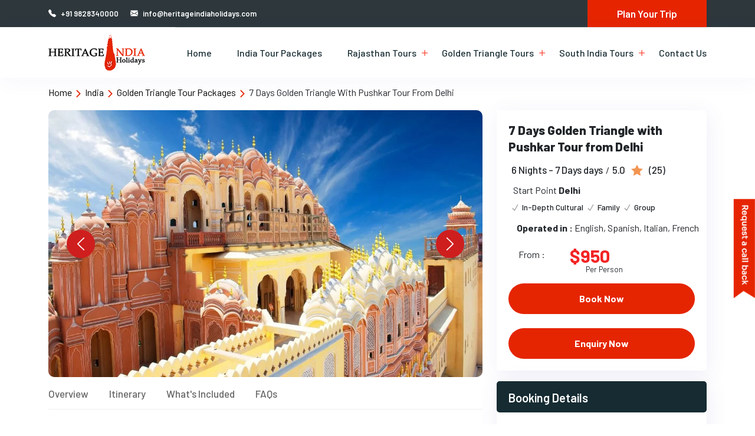

--- FILE ---
content_type: text/html; charset=UTF-8
request_url: https://www.heritageindiaholidays.com/golden-triangle-tour-with-pushkar
body_size: 15531
content:
<!doctype html>
<html lang="en">
   <head>
      <title>7 Days Golden Triangle with Pushkar Tour from Delhi (2025-2026) Get 45% Off.</title>
               <meta name="description" content="Book Your &#039;.7 Days Golden Triangle with Pushkar Tour from Delhi.&#039; with India’s Leading Agency along with best car, Hotels , Sightseeing’s, and Meals with Heritage India Holidays, To explore India and get best deals with cash Discount Enquire Now.">
        <meta name="keywords" content="">
          <meta charset="utf-8">
      <meta name="viewport" content="width=device-width, initial-scale=1">
      <!--<meta name="viewport" content="width=device-width, initial-scale=1.0, maximum-scale=1.0, user-scalable=0">-->
       <meta name="csrf-token" content="96qX4w2TcvDwDCtVVJUgyyTHeUj9tU4RG07ZQYwa">
               <meta name="robots" content="index,follow" />
       
      <link href="https://www.heritageindiaholidays.com/front/images/favicon.ico" type="image/x-icon" rel="icon" /><link href="https://www.heritageindiaholidays.com/front/images/favicon.ico" type="image/x-icon" rel="shortcut icon" />
      <link rel="icon" href="assets/images/favicon.png" type="image/gif" sizes="20x20">
      <script src="https://www.heritageindiaholidays.com/front/js/jquery-3.6.0.min.js"></script>
      <link rel="stylesheet" href="https://www.heritageindiaholidays.com/front/css/bootstrap.min.css">
      <link rel="stylesheet" href="https://www.heritageindiaholidays.com/front/css/jquery.fancybox.min.css">
      <link rel="stylesheet" href="https://www.heritageindiaholidays.com/front/css/style.css">
      <link rel="stylesheet" href="https://www.heritageindiaholidays.com/front/css/responsive.css">
      <link rel="stylesheet" href="https://www.heritageindiaholidays.com/front/css/intlTelInput.min.css">
      <link rel="stylesheet" href="https://www.heritageindiaholidays.com/front/css/owl.carousel.min.css">
      <link rel="stylesheet" href="https://www.heritageindiaholidays.com/front/css/owl.theme.default.min.css">
      
      <script src="https://www.heritageindiaholidays.com/front/js/owl.carousel.min.js"></script>
      <script src="https://www.heritageindiaholidays.com/front/js/intlTelInput.min.js"></script>
      <script src="https://www.heritageindiaholidays.com/front/js/jquery-ui.js"></script>
      <script src="https://www.heritageindiaholidays.com/front/js/jquery.fancybox.min.js"></script>
      <script src="https://www.heritageindiaholidays.com/front/js/bootstrap.bundle.min.js"></script>
      <script src="https://www.heritageindiaholidays.com/front/js/main.js"></script>
      <script src="https://www.onlineomanvisa.com/assets/js/readmore.min.js"></script>
      <link rel="canonical" href="https://www.heritageindiaholidays.com/golden-triangle-tour-with-pushkar"/>
      <!-- Google tag (gtag.js) -->
       
         <!--Start of Tawk.to Script-->
        <script type="text/javascript">
        var Tawk_API=Tawk_API||{}, Tawk_LoadStart=new Date();
        (function(){
        var s1=document.createElement("script"),s0=document.getElementsByTagName("script")[0];
        s1.async=true;
        s1.src='https://embed.tawk.to/65d84daa8d261e1b5f644de1/1hnaeuolq';
        s1.charset='UTF-8';
        s1.setAttribute('crossorigin','*');
        s0.parentNode.insertBefore(s1,s0);
        })();
        </script>
        <!--End of Tawk.to Script-->
        <meta name="google-site-verification" content="WAdX9SomDhxQOtVYzHVoedgDg8-wtwDJYEv5YRhiJwE" />
        <!-- Google tag (gtag.js) -->
        <script async src="https://www.googletagmanager.com/gtag/js?id=G-19H77JHNZV"></script>
        <script>
          window.dataLayer = window.dataLayer || [];
          function gtag(){dataLayer.push(arguments);}
          gtag('js', new Date());
        
          gtag('config', 'G-19H77JHNZV');
        </script>

   </head>
   <body>
      <div class="topbar-area topbar-style-one py-xl-0 py-md-2">
         <div class="container">
            <div class="row">
               <div class="col-xl-4 align-items-center d-xl-flex">
                  <div class="topbar-contact-left">
                     <ul class="contact-list">
                        <li><i class="bi bi-telephone-fill"></i> <a href="tel:+919828340000"> +91 9828340000 </a></li>
                        <li><i class="bi bi-envelope-fill"></i> <a href="mailto:info@heritageindiaholidays.com"><span>info@heritageindiaholidays.com</span></a></li>
                     </ul>
                  </div>
               </div>
               <div class="col-xl-8 col-lg-6 adrt_line col-md-6 text-xl-center text-md-start text-right d-xl-block d-none">
                  <div class="topbar-ad">
                     <a href="https://www.heritageindiaholidays.com/plan-your-trip">Plan Your Trip</a>
                  </div>
               </div>
            </div>
         </div>
      </div>
      <header class="navbar-new">
         <div class="header-area header-style-one">
            <div class="container">
               <div class="row">
                  <div class="col-xl-2 col-lg-12 col-md-12 col-sm-12 col-xs-12 align-items-center d-xl-flex d-lg-block">
                     <div class="nav-logo d-flex justify-content-between align-items-center">
                        <a href="https://www.heritageindiaholidays.com"><img src="https://www.heritageindiaholidays.com/front/images/logo.webp" alt="logo" width="164" height="62"></a>
                        <div class="d-flex align-items-center gap-md-4 gap-3">
                           <!--<div class="nav-right d-xl-none">-->
                           <!--   <ul class="nav-actions">-->
                           <!--      <li class="category-toggle">-->
                           <!--         <i class='bx bx-category'></i>-->
                           <!--      </li>-->
                           <!--      <li class="search-toggle">-->
                           <!--         <i class='bx bx-search-alt'></i>-->
                           <!--      </li>-->
                           <!--   </ul>-->
                           <!--</div>-->
                           <div class="topbar-ad d-block d-xl-none">
                             <a href="https://www.heritageindiaholidays.com/plan-your-trip">Plan Your Trip</a>
                          </div>
                           <div class="mobile-menu d-flex ">
                              <a href="javascript:void(0)" class="hamburger d-block d-xl-none">
                              <span class="h-top"></span>
                              <span class="h-middle"></span>
                              <span class="h-bottom"></span>
                              </a>
                           </div>
                        </div>
                     </div>
                  </div>
                  <div class="col-xl-10 col-lg-8 col-md-8 col-sm-6 col-xs-6">
                     <nav class="main-nav float-end offcanvas-nav">
                         <div class="d-flex align-items-center justify-content-between offcanvas-head border-bottom">
                            <div class="inner-logo pt-0 d-xl-none text-center">
                               <a href="https://www.heritageindiaholidays.com"><img src="https://www.heritageindiaholidays.com/front/images/logo.webp" alt="logo"width="164" height="62"></a>
                            </div>
                             <a href="javascript:void(0)" class="hamburger shadow-none btn-close d-block d-xl-none">
                                 
                              </a>
                         </div>
                         <div class="offcanvas-content h-100 overflow-y-auto">
                             
                         <ul class="offcanvas-list">
                           <li class="child-menu">
                              <a href="https://www.heritageindiaholidays.com">Home</a>
                           </li>
                           <li><a href="https://www.heritageindiaholidays.com/india-tour-packages"> India Tour Packages </a></li>
                           <li class="has-child-menu">
                              <a href="https://www.heritageindiaholidays.com/rajasthan-tour-packages">Rajasthan Tours</a>
                              <i class="fl flaticon-plus">+</i>
                              <ul class="sub-menu">
                                                                                                   <li><a href="https://www.heritageindiaholidays.com/18-nights-19-days-indian-maharaja-tour">18 nights 19 days Indian Maharaja Tour</a></li>
                                                                  <li><a href="https://www.heritageindiaholidays.com/16-nights-17-days-rajasthan-tour">16 nights 17 days Rajasthan tour</a></li>
                                                                  <li><a href="https://www.heritageindiaholidays.com/16-nights-17-days-rajasthan-wildlife-tour">16 nights 17 Days Rajasthan Wildlife Tours</a></li>
                                                                  <li><a href="https://www.heritageindiaholidays.com/13-nights-14-days-best-of-rajasthan-tour">13 Nights 14 Days Best of Rajasthan Tour</a></li>
                                                                  <li><a href="https://www.heritageindiaholidays.com/11-days-private-regal-rajasthan-tour-from-delhi">11 Days Private Regal Rajasthan Tour from Delhi</a></li>
                                                                  <li><a href="https://www.heritageindiaholidays.com/12-days-private-rajasthan-heritage-tour-from-delhi">12 Days Private Rajasthan heritage Tour from Delhi</a></li>
                                                                  <li><a href="https://www.heritageindiaholidays.com/traditional-rajasthan-tour">11 Days Private Traditional Rajasthan Tour from Delhi</a></li>
                                                                  <li><a href="https://www.heritageindiaholidays.com/10-days-rajasthan-tour-with-desert-safari-from-delhi">10 days Rajasthan Tour with Desert Safari from Delhi</a></li>
                                                                  <li><a href="https://www.heritageindiaholidays.com/9-nights-10-days-colors-of-rajasthan-tour">10 Days Colorful Rajasthan Tour from Delhi</a></li>
                                                                  <li><a href="https://www.heritageindiaholidays.com/6-days-rajasthan-tour-from-jaipur">6 Days Rajasthan Tour from Jaipur</a></li>
                                                                </ul>
                           </li>
                           <li class="has-child-menu">
                              <a href="https://www.heritageindiaholidays.com/golden-triangle-tour-packages">Golden Triangle Tours</a>
                              <i class="fl flaticon-plus">+</i>
                              <ul class="sub-menu">
                                                                  <li><a href="https://www.heritageindiaholidays.com/luxury-golden-triangle-with-ranthambore-group-tour">Luxury Golden Triangle With Ranthambore Group Tour</a></li>
                                                                  <li><a href="https://www.heritageindiaholidays.com/2-nights-3-days-golden-triangle-tour">3 Days Golden Triangle Tour Taj mahal Agra with Jaipur from Delhi</a></li>
                                                                  <li><a href="https://www.heritageindiaholidays.com/3-nights-4-days-golden-triangle-tour">Private 4 Days Golden Triangle Tour Agra Jaipur from Delhi</a></li>
                                                                  <li><a href="https://www.heritageindiaholidays.com/4-nights-5-days-golden-triangle-tour">Private 4 Nights 5 Days Golden Triangle Agra and Jaipur Tour From Delhi</a></li>
                                                                  <li><a href="https://www.heritageindiaholidays.com/private-7-days-golden-triangle-tour-with-mandawa">Private 7 Days Golden Triangle Tour With Mandawa</a></li>
                                                                  <li><a href="https://www.heritageindiaholidays.com/12-days-classic-north-india-with-taj-tiger-tour">12 Days Classic North India with Taj Tiger Tour</a></li>
                                                                  <li><a href="https://www.heritageindiaholidays.com/10-nights-11-days-incredible-rajasthan-tour-from-delhi">10 Nights 11 Days Incredible Rajasthan Tour from Delhi</a></li>
                                                                  <li><a href="https://www.heritageindiaholidays.com/8-days-golden-triangle-tour-with-varanasi-from-delhi">8 days Golden triangle tour with Varanasi from Delhi</a></li>
                                                                  <li><a href="https://www.heritageindiaholidays.com/8-days-golden-triangle-tour-with-udaipur-from-delhi">8 Days Golden Triangle tour with Udaipur from Delhi</a></li>
                                                                  <li><a href="https://www.heritageindiaholidays.com/16-days-golden-triangle-rajasthan-with-goa-and-mumbai-tour-from-delhi">16 Days Golden Triangle Rajasthan with Goa and Mumbai Tour from Delhi</a></li>
                                                                  <li><a href="https://www.heritageindiaholidays.com/6-days-golden-triangle-with-ranthambore-tour">6 Days Golden Triangle with Ranthambore tour</a></li>
                                                                  <li><a href="https://www.heritageindiaholidays.com/10-days-private-golden-triangle-with-rajasthan-jewel-tour-from-delhi">10 Days- Private Golden Triangle with Rajasthan Jewel Tour from Delhi</a></li>
                                                                  <li><a href="https://www.heritageindiaholidays.com/golden-triangle-tour-with-pushkar">7 Days Golden Triangle with Pushkar Tour from Delhi</a></li>
                                                                  <li><a href="https://www.heritageindiaholidays.com/10-days-private-golden-triangle-with-khajuraho-and-varanasi-tour-from-delhi">10 Days Private Golden Triangle with Khajuraho and Varanasi tour from Delhi</a></li>
                                                                  <li><a href="https://www.heritageindiaholidays.com/9-days-golden-triangle-tour-with-goa-from-delhi">9 Days Golden triangle tour with Goa from Delhi</a></li>
                                                                  <li><a href="https://www.heritageindiaholidays.com/8-days-golden-triangle-tour-with-amritsar-from-delhi">8 Days Golden Triangle tour with Amritsar from Delhi</a></li>
                                                                  <li><a href="https://www.heritageindiaholidays.com/6-nights-7-days-golden-triangle-tour">6 Nights 7 Days Golden Triangle Tour</a></li>
                                                                  <li><a href="https://www.heritageindiaholidays.com/5-nights-6-days-golden-triangle-tour">5 Nights 6 Days Golden Triangle Tour</a></li>
                                                               </ul>
                             </li>
                           <li class="has-child-menu">
                              <a href="https://www.heritageindiaholidays.com/south-india-tour-packages">South India Tours</a>
                              <i class="fl flaticon-plus">+</i>
                              <ul class="sub-menu atuo_silung">
                                                                 <li><a href="https://www.heritageindiaholidays.com/3-nights-4-days-tour-to-wayanad-mysore">3 Nights 4 Days Tour to Wayanad &amp; Mysore</a></li>
                                                                  <li><a href="https://www.heritageindiaholidays.com/9-days-private-best-of-south-india-tour">9 Days Private Best of South India Tour</a></li>
                                                                  <li><a href="https://www.heritageindiaholidays.com/10-nights-11-days-tour-to-south-india">10 Nights 11 Days Tour to South India</a></li>
                                                              </ul>
                           </li>
                           <li><a href="https://www.heritageindiaholidays.com/contact-us">Contact Us</a></li>
                        </ul>
                         </div>
                     </nav>
                  </div>
               </div>
            </div>
         </div>
      </header>
      
       <div class="request_call" style="float:right !important;">
      <!-- Button trigger modal -->
      <button type="button" class="btn btn-primary modal-top shadow-none" data-bs-toggle="modal" data-bs-target="#exampleModal">
      <img class="img-fluid" src="../front/images/call_back.png"width="176" height="36" alt="Request a call back">
      </button>
      <!-- Modal -->
      <div class="modal fade" id="exampleModal" tabindex="-1" aria-labelledby="exampleModalLabel" aria-hidden="true">
         <div class="modal-dialog modal-dialog-centered modal-dialog-scrollable">
            <div class="modal-content">
               <div class="modal-header">
                  <h5 class="modal-title" id="exampleModalLabel">Request Call Back</h5>
                  <button type="button" class="btn-close shadow-none" data-bs-dismiss="modal" aria-label="Close"></button>
               </div>
               <div class="modal-body">
                  <div class="request_form_main">
                    <div id="callback-form-success"></div>
                    <form id="call_back_form">
                    <input type="hidden" name="_token" value="96qX4w2TcvDwDCtVVJUgyyTHeUj9tU4RG07ZQYwa">                     <div class="row">
                        <div class="custom der">
                           <input type="text" placeholder="Name" id="name" name="name">
                        </div>
                        <div class="custom  der">
                           <input type="email" placeholder="Email Address" id="email1" name="email">
                        </div>
                        <div class="custom   der">
                           <input type="tel" placeholder="Phone Number" id="phone1" name="phone">
                        </div>
                        <div class="custom  text">
                           <textarea cols="20" rows="2" placeholder="Your message" name="message"></textarea>
                        </div>
                     </div>
                    </form>
                  </div>
               </div>
               <div class="modal-footer">
                  <button type="button" class="btn btn-primary submit" id="call_back"> Submit</button>
               </div>
            </div>
         </div>
      </div>
   </div>
   <script type="text/javascript">
    	$('#call_back').on('click', function() {
                   let formData = new FormData(document.querySelector("form#call_back_form"));
                   $.ajax({
                       type:'POST',
                       url: 'https://www.heritageindiaholidays.com/call_back',
                       data: formData,
                       contentType: false,
                       processData: false,
                           success: function (data) {
                               $('#loader').hide();
                               if(data.success=='true'){
                                   $('.text-danger').empty();
                                   $('#callback-form-success').empty();
                               	$('#callback-form-success').append('<p class="text-success rtyu3">We Will Call Back You Soon</p>');
                               	$('#call_back_form').trigger("reset");
                               	$("html, body").animate({ scrollTop: 150 },0);
                               }else{
                               	$("html, body").animate({ scrollTop: 150 },0);
                               }						
                           },
                           error: function (err) {
                                   if (err.status == 422) {
                                       $('#callback-form-success').empty();
                                       $('.error.text-danger').remove();
                                       $.each(err.responseJSON.errors, function (i, error) {
       			                        $('#loader').hide();
                                           var el = $(document).find('[name="'+i+'"]');
                                           el.after($('<p class="error text-danger">'+error[0]+'</p>'));
                                       });
                                   }
                           }
                   });
       	});
   </script>
   <script>
      $('.owl-carousel').owlCarousel({
      loop:true,
      margin:10,
      nav:true,
      responsive:{
        0:{
            items:1
        },
        600:{
            items:3
        },
        1000:{
            items:3
        }
      }
      })
   </script>
   <style>
     input::-webkit-outer-spin-button,
      input::-webkit-inner-spin-button {
        -webkit-appearance: none;
        margin: 0;
      }
      input[type=number] {
        -moz-appearance: textfield;
        / Firefox /
      }   
   </style>
    <div class="container">
       <div class="Breadcrumb_main_top">
          <ul>
             <li class="right_arrow_main"><a href="https://www.heritageindiaholidays.com">Home</a>
             </li>
             <img class="arrowbt3 mx-md-1" src="https://www.heritageindiaholidays.com/front/images/right_arrow-top.svg" width="8" height="20" alt="right arrow">
             <li><a href="https://www.heritageindiaholidays.com/india-tour-packages">India</a></li>
             <img class="arrowbt3 mx-md-1" src="https://www.heritageindiaholidays.com/front/images/right_arrow-top.svg" width="8"height="20"alt="right arrow"> 
             <li class="right_arrow_main"  alt="arrow btn"> 
                <a href="https://www.heritageindiaholidays.com/golden-triangle-tour-packages"> Golden Triangle Tour Packages</a>
             </li>
             <img class="arrowbt3 mx-md-1" src="https://www.heritageindiaholidays.com/front/images/right_arrow-top.svg" width="8"height="20"alt="right arrow"> 
             <li class="right_arrow_main"> 
                7 Days Golden Triangle with Pushkar Tour from Delhi
             </li>
          </ul>
       </div>
    </div>
    
    <div class="package-details-wrapper itinerary-section pt-76">
        <div class="container">
          <div class="package_slide_bar">
            <div class="row">
                <div class="col-lg-8 tour_asdt">
                                      <div class="tour-package-details_main">
                      <div id="carouselExampleControls" class="carousel slide" data-bs-ride="carousel">
                         <div class="carousel-inner">
                                                        <div class="carousel-item  active ">
                               <img src="https://www.heritageindiaholidays.com/uploads/tour_image/1674636467nolup-hawa-mahal-jaipur-1200x675.webp" class="d-block w-100" alt="banner">
                            </div>
                                                        <div class="carousel-item ">
                               <img src="https://www.heritageindiaholidays.com/uploads/tour_image/1675851237rv4ig-img4.webp" class="d-block w-100" alt="banner">
                            </div>
                                                        <div class="carousel-item ">
                               <img src="https://www.heritageindiaholidays.com/uploads/tour_image/16758537401efnh-agra.webp" class="d-block w-100" alt="banner">
                            </div>
                                                        <div class="carousel-item ">
                               <img src="https://www.heritageindiaholidays.com/uploads/tour_image/1675853740cfe4s-agra1.webp" class="d-block w-100" alt="banner">
                            </div>
                                                        <div class="carousel-item ">
                               <img src="https://www.heritageindiaholidays.com/uploads/tour_image/1675853740vg5nx-pushkar2.webp" class="d-block w-100" alt="banner">
                            </div>
                                                        <div class="carousel-item ">
                               <img src="https://www.heritageindiaholidays.com/uploads/tour_image/1675853740atmyq-pushkar1.webp" class="d-block w-100" alt="banner">
                            </div>
                                                        <div class="carousel-item ">
                               <img src="https://www.heritageindiaholidays.com/uploads/tour_image/1675853740so8yq-agra1.webp" class="d-block w-100" alt="banner">
                            </div>
                                                        <div class="carousel-item ">
                               <img src="https://www.heritageindiaholidays.com/uploads/tour_image/16758537405pzui-agra3.webp" class="d-block w-100" alt="banner">
                            </div>
                                                        <div class="carousel-item ">
                               <img src="https://www.heritageindiaholidays.com/uploads/tour_image/1675853740d8gqz-delhi-2.webp" class="d-block w-100" alt="banner">
                            </div>
                                                        <div class="carousel-item ">
                               <img src="https://www.heritageindiaholidays.com/uploads/tour_image/1675853741znmoc-delhi-4.webp" class="d-block w-100" alt="banner">
                            </div>
                                                        <div class="carousel-item ">
                               <img src="https://www.heritageindiaholidays.com/uploads/tour_image/1675853741oycoz-gtrj3.webp" class="d-block w-100" alt="banner">
                            </div>
                                                        <div class="carousel-item ">
                               <img src="https://www.heritageindiaholidays.com/uploads/tour_image/1675853741pajl0-gt-rj.webp" class="d-block w-100" alt="banner">
                            </div>
                                                        <div class="carousel-item ">
                               <img src="https://www.heritageindiaholidays.com/uploads/tour_image/1675853741zelva-gt-rj-2.webp" class="d-block w-100" alt="banner">
                            </div>
                                                        <div class="carousel-item ">
                               <img src="https://www.heritageindiaholidays.com/uploads/tour_image/1675853741n8ai4-gt-rj.webp" class="d-block w-100" alt="banner">
                            </div>
                                                     </div>
                         <button class="carousel-control-prev itinerary-slider-btn" type="button" data-bs-target="#carouselExampleControls" data-bs-slide="prev">
                         <span class="carousel-control-prev-icon" aria-hidden="true"></span>
                         <span class="visually-hidden">Previous</span>
                         </button>
                         <button class="carousel-control-next itinerary-slider-btn" type="button" data-bs-target="#carouselExampleControls" data-bs-slide="next">
                         <span class="carousel-control-next-icon" aria-hidden="true"></span>
                         <span class="visually-hidden">Next</span>
                         </button>
                      </div>
                   </div>
                                       <div class="nav_top_pannel-main mt-lg-3 mt-4">
                      <ul>
                         <li><a href="#Overview"class="js-anchor-link">Overview</a></li>
                         <li><a href="#itinerary"class="js-anchor-link">Itinerary</a></li>
                         <li><a href="#included"class="js-anchor-link">What's Included</a></li>
                         <li><a href="#faq"class="js-anchor-link">FAQs</a></li>
                      </ul>
                   </div>
                   
                    <div class="Overview_section itinerary-card" id="Overview">
                      <div class="Overview_title_main">
                         <h4>
                            <sapn class="add_card"> &nbsp;</sapn>
                            Overview 
                         </h4>
                      </div>
                                            <div class="overview_contact_main">
                         <p>We offer our well-known <b>7 days golden triangle tour with Pushkar tour from Delhi</b> which is a perfect chance to escape from the chaotic daily life and put in some great experiences with friends, family, or loved ones. Presenting you the Indian side filled with enchantment and charm is the golden triangle tour. To experience and encounter the historical heritage, culture, and experience royalty, this tour is the best way. You can experience the vast culture and rich heritage of India on this tour.&nbsp;</p><p><span style="background-color: var(--vz-card-bg); color: var(--vz-body-color); font-family: var(--vz-body-font-family); font-size: var(--vz-body-font-size); font-weight: var(--vz-body-font-weight); text-align: var(--vz-body-text-align);">Enjoy the walk on the backstreet of Delhi, visit the bustling street markets and try local dishes along with visiting historical sites. Head to Agra, the cultural city with the touch of Mughal architecture, and set eyes upon the glimmering site of the Taj Mahal along with the Agra Fort. Visit the mesmerizing pink city of Jaipur, filled with glorious past, architecture, grand forts, and whatnot. Embark your journey to the most holies town of the Hindu religion, Pushkar on this </span><span style="background-color: var(--vz-card-bg); color: var(--vz-body-color); font-family: var(--vz-body-font-family); font-size: var(--vz-body-font-size); text-align: var(--vz-body-text-align);"><b>golden triangle Delhi Agra Jaipur Pushkar tour</b></span><span style="background-color: var(--vz-card-bg); color: var(--vz-body-color); font-family: var(--vz-body-font-family); font-size: var(--vz-body-font-size); font-weight: var(--vz-body-font-weight); text-align: var(--vz-body-text-align);">.</span><br></p>
                      </div>
                                         </div>
                   
                    <div class="Overview_section itinerary-card" id="Overview">
                      <div class="Overview_title_main">
                         <h4>
                            <sapn class="add_card"> &nbsp;</sapn>
                            Tour Highlights 
                         </h4>
                      </div>
                                            <div class="overview_contact_main tour-highlight">
                         <p class="MsoNormal" style="margin-bottom:0.0000pt;margin-left:36.0000pt;text-indent:-18.0000pt;
vertical-align:baseline;mso-list:l0 level1 lfo1;"><!--[if !supportLists]--><span style="font-family:Symbol;mso-fareast-font-family:'Times New Roman';mso-bidi-font-family:Calibri;
color:rgb(0,0,0);font-size:10.0000pt;">·&nbsp;</span><!--[endif]--><span style="mso-spacerun:'yes';font-family:Calibri;mso-fareast-font-family:'Times New Roman';
color:rgb(0,0,0);font-size:11.0000pt;">Explore the heritage and historical sites of the glorious Jaipur.&nbsp;</span><span style="mso-spacerun:'yes';font-family:Calibri;mso-fareast-font-family:'Times New Roman';
color:rgb(0,0,0);font-size:11.0000pt;"><o:p></o:p></span></p><p class="MsoNormal" style="margin-bottom:0.0000pt;margin-left:36.0000pt;text-indent:-18.0000pt;
vertical-align:baseline;mso-list:l0 level1 lfo1;"><!--[if !supportLists]--><span style="font-family:Symbol;mso-fareast-font-family:'Times New Roman';mso-bidi-font-family:Calibri;
color:rgb(0,0,0);font-size:10.0000pt;">·&nbsp;</span><!--[endif]--><span style="mso-spacerun:'yes';font-family:Calibri;mso-fareast-font-family:'Times New Roman';
color:rgb(0,0,0);font-size:11.0000pt;">Feel the power of spirituality inside your soul at the lively Brahmaji temple.&nbsp;</span><span style="mso-spacerun:'yes';font-family:Calibri;mso-fareast-font-family:'Times New Roman';
color:rgb(0,0,0);font-size:11.0000pt;"><o:p></o:p></span></p><p class="MsoNormal" style="margin-bottom:0.0000pt;margin-left:36.0000pt;text-indent:-18.0000pt;
vertical-align:baseline;mso-list:l0 level1 lfo1;"><!--[if !supportLists]--><span style="font-family:Symbol;mso-fareast-font-family:'Times New Roman';mso-bidi-font-family:Calibri;
color:rgb(0,0,0);font-size:10.0000pt;">·&nbsp;</span><!--[endif]--><span style="mso-spacerun:'yes';font-family:Calibri;mso-fareast-font-family:'Times New Roman';
color:rgb(0,0,0);font-size:11.0000pt;">As you drive past India Gate, feel the essence of India.&nbsp;</span><span style="mso-spacerun:'yes';font-family:Calibri;mso-fareast-font-family:'Times New Roman';
color:rgb(0,0,0);font-size:11.0000pt;"><o:p></o:p></span></p><p class="MsoNormal" style="margin-bottom:0.0000pt;margin-left:36.0000pt;text-indent:-18.0000pt;
vertical-align:baseline;mso-list:l0 level1 lfo1;"><!--[if !supportLists]--><span style="font-family:Symbol;mso-fareast-font-family:'Times New Roman';mso-bidi-font-family:Calibri;
color:rgb(0,0,0);font-size:10.0000pt;">·&nbsp;</span><!--[endif]--><span style="mso-spacerun:'yes';font-family:Calibri;mso-fareast-font-family:'Times New Roman';
color:rgb(0,0,0);font-size:11.0000pt;">Spend some alone time at the ghats of serene Pushkar Lake.&nbsp;</span><span style="mso-spacerun:'yes';font-family:Calibri;mso-fareast-font-family:'Times New Roman';
color:rgb(0,0,0);font-size:11.0000pt;"><o:p></o:p></span></p>
                      </div>
                                         </div>
                   
                    <div class="Itinerary_contact_main itinerary-card itinerary-card-two" id="itinerary">
                      <div class="Overview_title_main">
                         <h4>
                            <sapn class="add_card"> &nbsp;</sapn>
                            Itinerary
                         </h4>
                      </div>
                      <div class="itinerary_contact_main question-section">
                        
                         <div class="accordion add_pannel" id="accordionExample">
                                                                                                                <div class="accordion-item">
                               <h2 class="accordion-header" id="headingOne1">
                                  <button class="accordion-button shadow-none " type="button" data-bs-toggle="collapse" data-bs-target="#collapseOne1" aria-expanded="true" aria-controls="collapseOne1">
                                  <span class="d-flex align-items-center gap-2">
                                      <span class="loction_map bg_main">
                                                                            <img src="https://www.heritageindiaholidays.com/front/images/loction_icon.png" alt="location icon">
                                                                            </span>
                                  Day 1- Arrival in Delhi 
                                </span> 
                                  </button>
                               </h2>
                               <div id="collapseOne1" class="accordion-collapse border-top collapse  show " aria-labelledby="headingOne1" data-bs-parent="#accordionExample">
                                  <div class="accordion-body">
                                     <p class="MsoNormal" style="margin-bottom:0.0000pt;"><span style="mso-spacerun:'yes';font-family:Calibri;mso-fareast-font-family:'Times New Roman';
color:rgb(0,0,0);font-size:11.0000pt;">Our representative will be at the spot as you arrive at the Delhi international or domestic airport to welcome you to the capital city of India. Our representative will transfer you to the hotel and after taking a rest you are free to explore Delhi on your own. Explore the surrounding markets and return back to the hotel for having dinner and then a good sleep.&nbsp;</span><span style="mso-spacerun:'yes';font-family:Calibri;mso-fareast-font-family:'Times New Roman';
font-size:11.0000pt;"><o:p></o:p></span></p>
                                  </div>
                               </div>
                            </div>
                                                                                    <div class="accordion-item">
                               <h2 class="accordion-header" id="headingOne2">
                                  <button class="accordion-button shadow-none  collapsed " type="button" data-bs-toggle="collapse" data-bs-target="#collapseOne2" aria-expanded="true" aria-controls="collapseOne2">
                                  <span class="d-flex align-items-center gap-2">
                                      <span class="loction_map bg_main">
                                                                            <img src="https://www.heritageindiaholidays.com/front/images/close_icon.png" alt="close icon">
                                                                            </span>
                                  Day 2 - Sightseeing in Delhi 
                                </span> 
                                  </button>
                               </h2>
                               <div id="collapseOne2" class="accordion-collapse border-top collapse " aria-labelledby="headingOne2" data-bs-parent="#accordionExample">
                                  <div class="accordion-body">
                                     <p class="MsoNormal" style="margin-bottom:0.0000pt;"><span style="mso-spacerun:'yes';font-family:Calibri;mso-fareast-font-family:'Times New Roman';
color:rgb(0,0,0);font-size:11.0000pt;">Have a delicious breakfast at the hotel and start your full day of Delhi sightseeing exploration. The charm of Delhi is unarguably the best in the country. Visit the historical sites of Old Delhi like Red Fort, Jama Masjid, and Qutub Minar. These historical sites have a touch of Mughal architecture. Then head towards visiting the national monuments of Delhi like India Gate, the President House, and the Parliament House. Through all the ticketing processes and the significance of these monuments, our representative will guide you. In the bustling markets of Chandni Chowk, take a rickshaw ride in the Khari Baoli spice market also. After having mouth-watering dishes and return to your hotel for an overnight stay.&nbsp;</span><span style="mso-spacerun:'yes';font-family:Calibri;mso-fareast-font-family:'Times New Roman';
font-size:11.0000pt;"><o:p></o:p></span></p><p class="MsoNormal" style="margin-bottom:0.0000pt;"><span style="mso-spacerun:'yes';font-family:Calibri;mso-fareast-font-family:'Times New Roman';
font-size:11.0000pt;">&nbsp;</span></p><p class="MsoNormal" style="margin-bottom:0.0000pt;"><b><span style="font-family: Calibri; color: rgb(0, 0, 0); font-size: 11pt;">Note- Historical sites like Red Fort, Akshardham Temple, and Lotus Temple remain closed every Monday.&nbsp;</span></b><span style="mso-spacerun:'yes';font-family:Calibri;mso-fareast-font-family:'Times New Roman';
font-size:11.0000pt;"><o:p></o:p></span></p>
                                  </div>
                               </div>
                            </div>
                                                                                    <div class="accordion-item">
                               <h2 class="accordion-header" id="headingOne3">
                                  <button class="accordion-button shadow-none  collapsed " type="button" data-bs-toggle="collapse" data-bs-target="#collapseOne3" aria-expanded="true" aria-controls="collapseOne3">
                                  <span class="d-flex align-items-center gap-2">
                                      <span class="loction_map bg_main">
                                                                            <img src="https://www.heritageindiaholidays.com/front/images/close_icon.png" alt="close icon">
                                                                            </span>
                                  Day 3- Travel from Delhi to Agra and sightseeing in Agra
                                </span> 
                                  </button>
                               </h2>
                               <div id="collapseOne3" class="accordion-collapse border-top collapse " aria-labelledby="headingOne3" data-bs-parent="#accordionExample">
                                  <div class="accordion-body">
                                     <p class="MsoNormal" style="margin-bottom:0.0000pt;"><span style="mso-spacerun:'yes';font-family:Calibri;mso-fareast-font-family:'Times New Roman';
color:rgb(0,0,0);font-size:11.0000pt;">After enjoying a yummy breakfast at the hotel, check out from the hotel and head towards Agra city. This city is situated on the banks of river Yamuna and has Mughal architecture buildings. On your arrival in Agra, our representative will help you with the hotel check-in. Your Agra sightseeing will start from the majestic Agra fort also known as the Red Fort made up of red sandstone. The next stop will be the Itimad-ud-Daula’s tomb which is also known as ‘Baby Taj’. This white marbled mausoleum is the exact replica of the Taj Mahal. Later in the evening, visit the iconic Taj Mahal situated on the banks of river Yamuna. Witness the magical sunset at this monument built by the Mughal emperor Shah Jahan for his beloved wife Mumtaz. Go for shopping in the famous markets of Agra and shop rugs, carpets, replicas of the Taj Mahal, etc. Return to hotel, take overnight stay after having the dinner.&nbsp;</span><span style="mso-spacerun:'yes';font-family:Calibri;mso-fareast-font-family:'Times New Roman';
font-size:11.0000pt;"><o:p></o:p></span></p><p class="MsoNormal" style="margin-bottom:0.0000pt;"><span style="mso-spacerun:'yes';font-family:Calibri;mso-fareast-font-family:'Times New Roman';
font-size:11.0000pt;">&nbsp;</span></p><p class="MsoNormal"><b><span style="font-family: Calibri; color: rgb(0, 0, 0); font-size: 11pt;">Note- Taj Mahal remains closed every Friday.</span></b></p>
                                  </div>
                               </div>
                            </div>
                                                                                    <div class="accordion-item">
                               <h2 class="accordion-header" id="headingOne4">
                                  <button class="accordion-button shadow-none  collapsed " type="button" data-bs-toggle="collapse" data-bs-target="#collapseOne4" aria-expanded="true" aria-controls="collapseOne4">
                                  <span class="d-flex align-items-center gap-2">
                                      <span class="loction_map bg_main">
                                                                            <img src="https://www.heritageindiaholidays.com/front/images/close_icon.png" alt="close icon">
                                                                            </span>
                                  Day 4- En route to Jaipur from Agra
                                </span> 
                                  </button>
                               </h2>
                               <div id="collapseOne4" class="accordion-collapse border-top collapse " aria-labelledby="headingOne4" data-bs-parent="#accordionExample">
                                  <div class="accordion-body">
                                     <p class="MsoNormal" style="margin-bottom:0.0000pt;"><span style="mso-spacerun:'yes';font-family:Calibri;mso-fareast-font-family:'Times New Roman';
color:rgb(0,0,0);font-size:11.0000pt;">After taking breakfast in the hotel and check-out from the hotel. En route to Jaipur, take a stop at Fatehpur Sikri, once the capital city of the Mughal emperor Akbar for fourteen years. After your arrival in Jaipur, our representative will transfer you to the hotel. Shop in the markets of Jaipur famous for pottery, rugs, carpets, jewelry, Rajasthani traditional outfits, etc.&nbsp;</span><span style="mso-spacerun:'yes';font-family:Calibri;mso-fareast-font-family:'Times New Roman';
font-size:11.0000pt;"><o:p></o:p></span></p>
                                  </div>
                               </div>
                            </div>
                                                                                    <div class="accordion-item">
                               <h2 class="accordion-header" id="headingOne5">
                                  <button class="accordion-button shadow-none  collapsed " type="button" data-bs-toggle="collapse" data-bs-target="#collapseOne5" aria-expanded="true" aria-controls="collapseOne5">
                                  <span class="d-flex align-items-center gap-2">
                                      <span class="loction_map bg_main">
                                                                            <img src="https://www.heritageindiaholidays.com/front/images/close_icon.png" alt="close icon">
                                                                            </span>
                                  Day 5- Sightseeing in Jaipur
                                </span> 
                                  </button>
                               </h2>
                               <div id="collapseOne5" class="accordion-collapse border-top collapse " aria-labelledby="headingOne5" data-bs-parent="#accordionExample">
                                  <div class="accordion-body">
                                     <p class="MsoNormal"><span style="mso-spacerun:'yes';font-family:Calibri;mso-fareast-font-family:'Times New Roman';
color:rgb(0,0,0);font-size:11.0000pt;">After having a sumptuous breakfast in the hotel, get dressed and embark on your Jaipur full-day sightseeing tour. This beautiful pink city which is the capital city of Rajasthan is dotted with many grand forts and palaces. Start your tour with the brilliant Amber Fort which is the top tourist attraction in the city famous for its courtyards and architecture. An elephant safari will be arranged for you to visit the Amer countryside. In the afternoon, visit the City Palace Museum- a blend of traditional Rajasthani and Mughal craftsmanship. The museum is filled with many historical battle scenes, paintings, miniatures, old armories, etc. After visiting this, head towards the Albert Hall Museum situated in the Ram Niwas Garden. This museum has an Egyptian mummy, paintings, antiques, and other things. Then you’ll drive past the Hawa Mahal, where you can click some insta-worthy pictures and travel to Jal Mahal situated at Man Sagar Lake. You’ll have dinner at Chokhi Dhani where you can taste the lip-smacking traditional Rajasthani dishes. Return back to the hotel after your sightseeing tour for an overnight stay.&nbsp;</span></p>
                                  </div>
                               </div>
                            </div>
                                                                                    <div class="accordion-item">
                               <h2 class="accordion-header" id="headingOne6">
                                  <button class="accordion-button shadow-none  collapsed " type="button" data-bs-toggle="collapse" data-bs-target="#collapseOne6" aria-expanded="true" aria-controls="collapseOne6">
                                  <span class="d-flex align-items-center gap-2">
                                      <span class="loction_map bg_main">
                                                                            <img src="https://www.heritageindiaholidays.com/front/images/close_icon.png" alt="close icon">
                                                                            </span>
                                  Day 6- Travel from Jaipur to Pushkar and sightseeing in Pushkar
                                </span> 
                                  </button>
                               </h2>
                               <div id="collapseOne6" class="accordion-collapse border-top collapse " aria-labelledby="headingOne6" data-bs-parent="#accordionExample">
                                  <div class="accordion-body">
                                     <p class="MsoNormal" style="margin-bottom:0.0000pt;"><span style="mso-spacerun:'yes';font-family:Calibri;mso-fareast-font-family:'Times New Roman';
color:rgb(0,0,0);font-size:11.0000pt;">You’ll leave for Pushkar after having a delicious breakfast at the hotel. Pushkar is famous across the globe for hosting one of the largest Camel fairs. Our representative will help you to transfer to the hotel after reaching Pushkar. Feel the divinity in the air of Pushkar which will be visited by many travelers every year. Visit Pushkar Lake, one of the sacred lakes in India by the Hindu religion where pilgrims visit to take holy bathe. Visit the most renowned Brahma Temple in Pushkar, the only Brahma temple in India. Return to Hotel and stay overnight.&nbsp;</span><span style="mso-spacerun:'yes';font-family:Calibri;mso-fareast-font-family:'Times New Roman';
font-size:11.0000pt;"><o:p></o:p></span></p>
                                  </div>
                               </div>
                            </div>
                                                                                    <div class="accordion-item">
                               <h2 class="accordion-header" id="headingOne7">
                                  <button class="accordion-button shadow-none  collapsed " type="button" data-bs-toggle="collapse" data-bs-target="#collapseOne7" aria-expanded="true" aria-controls="collapseOne7">
                                  <span class="d-flex align-items-center gap-2">
                                      <span class="loction_map bg_main">
                                                                            <img src="https://www.heritageindiaholidays.com/front/images/close_icon.png" alt="close icon">
                                                                            </span>
                                  Day 7- Travel from Pushkar to Delhi
                                </span> 
                                  </button>
                               </h2>
                               <div id="collapseOne7" class="accordion-collapse border-top collapse " aria-labelledby="headingOne7" data-bs-parent="#accordionExample">
                                  <div class="accordion-body">
                                     <p class="MsoNormal" style="margin-bottom:0.0000pt;"><span style="mso-spacerun:'yes';font-family:Calibri;mso-fareast-font-family:'Times New Roman';
color:rgb(0,0,0);font-size:11.0000pt;">As you check out from your hotel after having breakfast, it's time to say bid adieu to this beautiful trip. Cherish the happy memories that you created for lifelong. After reaching Delhi, our representative will transfer you to the airport from where you can take the flight to the next destination.&nbsp;</span><span style="mso-spacerun:'yes';font-family:Calibri;mso-fareast-font-family:'Times New Roman';
font-size:11.0000pt;"><o:p></o:p></span></p>
                                  </div>
                               </div>
                            </div>
                                                                                                             </div>
                      </div>
                   </div>
                   
                    <div class="Included_accrdion_main itinerary-card included-card" id="included">
                      <div class="Overview_title_main">
                         <h4>
                            <sapn class="add_card"> &nbsp;</sapn>
                            What's Included
                         </h4>
                         <div class="inclued_box_card">
                            <!--  <div class="full-width_hide_main">
                               <a href="#">Expand All</a>
                               </div> -->
                            <div class="accordion add_pannel mt-0" id="accordionExample">
                                                              <div class="accordion-item">
                                  <h2 class="accordion-header border-0 shadow-none" id="headingOne">
                                     <button class="accordion-button border-0 shadow-none" type="button" data-bs-toggle="collapse" data-bs-target="#collapseinc1" aria-expanded="true" aria-controls="collapseOne1">
                                     <span class="yes_icon_main"><img src="https://www.heritageindiaholidays.com/front/images/yes_arrow_top.png" width="30" height="30" alt="arrow top"></span> Inclusions
                                     </button>
                                  </h2>
                                  <div id="collapseinc1" class="accordion-collapse border-top collapse show" aria-labelledby="headingOne1" data-bs-parent="#accordionExample">
                                     <div class="accordion-body">
                                        <p class="MsoNormal" style="margin-bottom: 0pt; margin-left: 36pt; text-indent: -18pt; vertical-align: baseline; background-image: initial; background-position: initial; background-size: initial; background-repeat: initial; background-attachment: initial; background-origin: initial; background-clip: initial;"><!--[if !supportLists]--><span style="font-family:Symbol;mso-fareast-font-family:'Times New Roman';mso-bidi-font-family:Calibri;
color:rgb(0,0,0);font-size:10.0000pt;">·&nbsp;</span><!--[endif]--><span style="mso-spacerun:'yes';font-family:Calibri;mso-fareast-font-family:'Times New Roman';
color:rgb(0,0,0);font-size:11.0000pt;">Enjoy a leisurely cuisine walk which covers fruit, vegetables &amp; spice markets.</span><span style="mso-spacerun:'yes';font-family:Calibri;mso-fareast-font-family:'Times New Roman';
color:rgb(0,0,0);font-size:11.0000pt;"><o:p></o:p></span></p><p class="MsoNormal" style="margin-bottom: 0pt; margin-left: 36pt; text-indent: -18pt; vertical-align: baseline; background-image: initial; background-position: initial; background-size: initial; background-repeat: initial; background-attachment: initial; background-origin: initial; background-clip: initial;"><!--[if !supportLists]--><span style="font-family:Symbol;mso-fareast-font-family:'Times New Roman';mso-bidi-font-family:Calibri;
color:rgb(0,0,0);font-size:10.0000pt;">·&nbsp;</span><!--[endif]--><span style="mso-spacerun:'yes';font-family:Calibri;mso-fareast-font-family:'Times New Roman';
color:rgb(0,0,0);font-size:11.0000pt;">Handpicked &amp; extremely stylish hotel accommodations.</span><span style="mso-spacerun:'yes';font-family:Calibri;mso-fareast-font-family:'Times New Roman';
color:rgb(0,0,0);font-size:11.0000pt;"><o:p></o:p></span></p><p class="MsoNormal" style="margin-bottom: 0pt; margin-left: 36pt; text-indent: -18pt; vertical-align: baseline; background-image: initial; background-position: initial; background-size: initial; background-repeat: initial; background-attachment: initial; background-origin: initial; background-clip: initial;"><!--[if !supportLists]--><span style="font-family:Symbol;mso-fareast-font-family:'Times New Roman';mso-bidi-font-family:Calibri;
color:rgb(0,0,0);font-size:10.0000pt;">·&nbsp;</span><!--[endif]--><span style="mso-spacerun:'yes';font-family:Calibri;mso-fareast-font-family:'Times New Roman';
color:rgb(0,0,0);font-size:11.0000pt;">Private guided tour as per the itinerary by a government authorised guide.</span><span style="mso-spacerun:'yes';font-family:Calibri;mso-fareast-font-family:'Times New Roman';
color:rgb(0,0,0);font-size:11.0000pt;"><o:p></o:p></span></p><p class="MsoNormal" style="margin-bottom: 0pt; margin-left: 36pt; text-indent: -18pt; vertical-align: baseline; background-image: initial; background-position: initial; background-size: initial; background-repeat: initial; background-attachment: initial; background-origin: initial; background-clip: initial;"><!--[if !supportLists]--><span style="font-family:Symbol;mso-fareast-font-family:'Times New Roman';mso-bidi-font-family:Calibri;
color:rgb(0,0,0);font-size:10.0000pt;">·&nbsp;</span><!--[endif]--><span style="mso-spacerun:'yes';font-family:Calibri;mso-fareast-font-family:'Times New Roman';
color:rgb(0,0,0);font-size:11.0000pt;">Stay in a single/double room at all the hotels at all places.</span><span style="mso-spacerun:'yes';font-family:Calibri;mso-fareast-font-family:'Times New Roman';
color:rgb(0,0,0);font-size:11.0000pt;"><o:p></o:p></span></p><p class="MsoNormal" style="margin-bottom: 0pt; margin-left: 36pt; text-indent: -18pt; vertical-align: baseline; background-image: initial; background-position: initial; background-size: initial; background-repeat: initial; background-attachment: initial; background-origin: initial; background-clip: initial;"><!--[if !supportLists]--><span style="font-family:Symbol;mso-fareast-font-family:'Times New Roman';mso-bidi-font-family:Calibri;
color:rgb(0,0,0);font-size:10.0000pt;">·&nbsp;</span><!--[endif]--><span style="mso-spacerun:'yes';font-family:Calibri;mso-fareast-font-family:'Times New Roman';
color:rgb(0,0,0);font-size:11.0000pt;">Daily Breakfast at all the hotels.</span><span style="mso-spacerun:'yes';font-family:Calibri;mso-fareast-font-family:'Times New Roman';
color:rgb(0,0,0);font-size:11.0000pt;"><o:p></o:p></span></p><p class="MsoNormal" style="margin-bottom: 0pt; margin-left: 36pt; text-indent: -18pt; vertical-align: baseline; background-image: initial; background-position: initial; background-size: initial; background-repeat: initial; background-attachment: initial; background-origin: initial; background-clip: initial;"><!--[if !supportLists]--><span style="font-family:Symbol;mso-fareast-font-family:'Times New Roman';mso-bidi-font-family:Calibri;
color:rgb(0,0,0);font-size:10.0000pt;">·&nbsp;</span><!--[endif]--><span style="mso-spacerun:'yes';font-family:Calibri;mso-fareast-font-family:'Times New Roman';
color:rgb(0,0,0);font-size:11.0000pt;">Air conditioned Toyota MUV Segment luxury car for all the sightseeing &amp; ground transfers during the trip.</span><span style="mso-spacerun:'yes';font-family:Calibri;mso-fareast-font-family:'Times New Roman';
color:rgb(0,0,0);font-size:11.0000pt;"><o:p></o:p></span></p><p class="MsoNormal" style="margin-bottom: 0pt; margin-left: 36pt; text-indent: -18pt; vertical-align: baseline; background-image: initial; background-position: initial; background-size: initial; background-repeat: initial; background-attachment: initial; background-origin: initial; background-clip: initial;"><!--[if !supportLists]--><span style="font-family:Symbol;mso-fareast-font-family:'Times New Roman';mso-bidi-font-family:Calibri;
color:rgb(0,0,0);font-size:10.0000pt;">·&nbsp;</span><!--[endif]--><span style="mso-spacerun:'yes';font-family:Calibri;mso-fareast-font-family:'Times New Roman';
color:rgb(0,0,0);font-size:11.0000pt;">An English Speaking driver during the tour, who can understand your needs and requirements.</span><span style="mso-spacerun:'yes';font-family:Calibri;mso-fareast-font-family:'Times New Roman';
color:rgb(0,0,0);font-size:11.0000pt;"><o:p></o:p></span></p><p class="MsoNormal" style="margin-bottom: 0pt; margin-left: 36pt; text-indent: -18pt; vertical-align: baseline; background-image: initial; background-position: initial; background-size: initial; background-repeat: initial; background-attachment: initial; background-origin: initial; background-clip: initial;"><!--[if !supportLists]--><span style="font-family:Symbol;mso-fareast-font-family:'Times New Roman';mso-bidi-font-family:Calibri;
color:rgb(0,0,0);font-size:10.0000pt;">·&nbsp;</span><!--[endif]--><span style="mso-spacerun:'yes';font-family:Calibri;mso-fareast-font-family:'Times New Roman';
color:rgb(0,0,0);font-size:11.0000pt;">Mineral water bottle during the tour (Unlimited).</span><span style="mso-spacerun:'yes';font-family:Calibri;mso-fareast-font-family:'Times New Roman';
color:rgb(0,0,0);font-size:11.0000pt;"><o:p></o:p></span></p><p class="MsoNormal" style="margin-bottom: 0pt; margin-left: 36pt; text-indent: -18pt; vertical-align: baseline; background-image: initial; background-position: initial; background-size: initial; background-repeat: initial; background-attachment: initial; background-origin: initial; background-clip: initial;"><!--[if !supportLists]--><span style="font-family:Symbol;mso-fareast-font-family:'Times New Roman';mso-bidi-font-family:Calibri;
color:rgb(0,0,0);font-size:10.0000pt;">·&nbsp;</span><!--[endif]--><span style="mso-spacerun:'yes';font-family:Calibri;mso-fareast-font-family:'Times New Roman';
color:rgb(0,0,0);font-size:11.0000pt;">WI-FI services in the vehicle.</span><span style="mso-spacerun:'yes';font-family:Calibri;mso-fareast-font-family:'Times New Roman';
color:rgb(0,0,0);font-size:11.0000pt;"><o:p></o:p></span></p><p class="MsoNormal" style="margin-bottom: 0pt; margin-left: 36pt; text-indent: -18pt; vertical-align: baseline; background-image: initial; background-position: initial; background-size: initial; background-repeat: initial; background-attachment: initial; background-origin: initial; background-clip: initial;"><!--[if !supportLists]--><span style="font-family:Symbol;mso-fareast-font-family:'Times New Roman';mso-bidi-font-family:Calibri;
color:rgb(0,0,0);font-size:10.0000pt;">·&nbsp;</span><!--[endif]--><span style="mso-spacerun:'yes';font-family:Calibri;mso-fareast-font-family:'Times New Roman';
color:rgb(0,0,0);font-size:11.0000pt;">Packed mineral water bottles will be provided by the tour company while travelling on road.</span><span style="mso-spacerun:'yes';font-family:Calibri;mso-fareast-font-family:'Times New Roman';
color:rgb(0,0,0);font-size:11.0000pt;"><o:p></o:p></span></p><p class="MsoNormal" style="margin-bottom: 0pt; margin-left: 36pt; text-indent: -18pt; vertical-align: baseline; background-image: initial; background-position: initial; background-size: initial; background-repeat: initial; background-attachment: initial; background-origin: initial; background-clip: initial;"><!--[if !supportLists]--><span style="font-family:Symbol;mso-fareast-font-family:'Times New Roman';mso-bidi-font-family:Calibri;
color:rgb(0,0,0);font-size:10.0000pt;">·&nbsp;</span><!--[endif]--><span style="mso-spacerun:'yes';font-family:Calibri;mso-fareast-font-family:'Times New Roman';
color:rgb(0,0,0);font-size:11.0000pt;">Daily English newspaper in the Coach during the trip.</span><span style="mso-spacerun:'yes';font-family:Calibri;mso-fareast-font-family:'Times New Roman';
color:rgb(0,0,0);font-size:11.0000pt;"><o:p></o:p></span></p><p class="MsoNormal" style="margin-bottom: 0pt; margin-left: 36pt; text-indent: -18pt; vertical-align: baseline; background-image: initial; background-position: initial; background-size: initial; background-repeat: initial; background-attachment: initial; background-origin: initial; background-clip: initial;"><!--[if !supportLists]--><span style="font-family:Symbol;mso-fareast-font-family:'Times New Roman';mso-bidi-font-family:Calibri;
color:rgb(0,0,0);font-size:10.0000pt;">·&nbsp;</span><!--[endif]--><span style="mso-spacerun:'yes';font-family:Calibri;mso-fareast-font-family:'Times New Roman';
color:rgb(0,0,0);font-size:11.0000pt;">A government approved English speaking guide at all the Places.</span><span style="mso-spacerun:'yes';font-family:Calibri;mso-fareast-font-family:'Times New Roman';
color:rgb(0,0,0);font-size:11.0000pt;"><o:p></o:p></span></p><p class="MsoNormal" style="margin-bottom: 0pt; margin-left: 36pt; text-indent: -18pt; vertical-align: baseline; background-image: initial; background-position: initial; background-size: initial; background-repeat: initial; background-attachment: initial; background-origin: initial; background-clip: initial;"><!--[if !supportLists]--><span style="font-family:Symbol;mso-fareast-font-family:'Times New Roman';mso-bidi-font-family:Calibri;
color:rgb(0,0,0);font-size:10.0000pt;">·&nbsp;</span><!--[endif]--><span style="mso-spacerun:'yes';font-family:Calibri;mso-fareast-font-family:'Times New Roman';
color:rgb(0,0,0);font-size:11.0000pt;">Cycle Rickshaw ride in Chandni chowk in Delhi.</span><span style="mso-spacerun:'yes';font-family:Calibri;mso-fareast-font-family:'Times New Roman';
color:rgb(0,0,0);font-size:11.0000pt;"><o:p></o:p></span></p><p class="MsoNormal" style="margin-bottom: 0pt; margin-left: 36pt; text-indent: -18pt; vertical-align: baseline; background-image: initial; background-position: initial; background-size: initial; background-repeat: initial; background-attachment: initial; background-origin: initial; background-clip: initial;"><!--[if !supportLists]--><span style="font-family:Symbol;mso-fareast-font-family:'Times New Roman';mso-bidi-font-family:Calibri;
color:rgb(0,0,0);font-size:10.0000pt;">·&nbsp;</span><!--[endif]--><span style="mso-spacerun:'yes';font-family:Calibri;mso-fareast-font-family:'Times New Roman';
color:rgb(0,0,0);font-size:11.0000pt;">Walking tour to Jaipur pink city including temple tour.</span><span style="mso-spacerun:'yes';font-family:Calibri;mso-fareast-font-family:'Times New Roman';
color:rgb(0,0,0);font-size:11.0000pt;"><o:p></o:p></span></p><p class="MsoNormal" style="margin-bottom: 0pt; margin-left: 36pt; text-indent: -18pt; vertical-align: baseline; background-image: initial; background-position: initial; background-size: initial; background-repeat: initial; background-attachment: initial; background-origin: initial; background-clip: initial;"><!--[if !supportLists]--><span style="font-family:Symbol;mso-fareast-font-family:'Times New Roman';mso-bidi-font-family:Calibri;
color:rgb(0,0,0);font-size:10.0000pt;">·&nbsp;</span><!--[endif]--><span style="mso-spacerun:'yes';font-family:Calibri;mso-fareast-font-family:'Times New Roman';
color:rgb(0,0,0);font-size:11.0000pt;">Assistance on arrival and departure point at all the places.</span><span style="mso-spacerun:'yes';font-family:Calibri;mso-fareast-font-family:'Times New Roman';
color:rgb(0,0,0);font-size:11.0000pt;"><o:p></o:p></span></p><p class="MsoNormal" style="margin-bottom: 0pt; margin-left: 36pt; text-indent: -18pt; vertical-align: baseline; background-image: initial; background-position: initial; background-size: initial; background-repeat: initial; background-attachment: initial; background-origin: initial; background-clip: initial;"><!--[if !supportLists]--><span style="font-family:Symbol;mso-fareast-font-family:'Times New Roman';mso-bidi-font-family:Calibri;
color:rgb(0,0,0);font-weight:bold;font-size:10.0000pt;">·&nbsp;</span><!--[endif]--><b><span style="font-family: Calibri; color: rgb(0, 0, 0); font-size: 11pt;">NO HIDDEN CHARGES.</span></b><span style="mso-spacerun:'yes';font-family:Calibri;mso-fareast-font-family:'Times New Roman';
color:rgb(0,0,0);font-size:11.0000pt;"><o:p></o:p></span></p>
                                     </div>
                                  </div>
                               </div>
                                                                                             <div class="accordion-item">
                                  <h2 class="accordion-header border-0 shadow-none" id="headingOne">
                                     <button class="accordion-button border-0 collapsed shadow-none" type="button" data-bs-toggle="collapse" data-bs-target="#collapseinc2" aria-expanded="true" aria-controls="collapseOne1">
                                     <span class="yes_icon_main"><img src="https://www.heritageindiaholidays.com/front/images/yes_arrow_top.png" width="30" height="30" alt="arrow"></span> Exclusions
                                     </button>
                                  </h2>
                                  <div id="collapseinc2" class="accordion-collapse border-top collapse" aria-labelledby="headingOne1" data-bs-parent="#accordionExample">
                                     <div class="accordion-body">
                                        <p class="MsoNormal" style="margin-bottom: 0pt; margin-left: 36pt; text-indent: -18pt; vertical-align: baseline; background-image: initial; background-position: initial; background-size: initial; background-repeat: initial; background-attachment: initial; background-origin: initial; background-clip: initial;"><!--[if !supportLists]--><span style="font-family:Symbol;mso-fareast-font-family:'Times New Roman';mso-bidi-font-family:Calibri;
color:rgb(0,0,0);font-size:10.0000pt;">·&nbsp;</span><!--[endif]--><span style="mso-spacerun:'yes';font-family:Calibri;mso-fareast-font-family:'Times New Roman';
color:rgb(0,0,0);font-size:11.0000pt;">Any International or domestic airfare.</span><span style="mso-spacerun:'yes';font-family:Calibri;mso-fareast-font-family:'Times New Roman';
color:rgb(0,0,0);font-size:11.0000pt;"><o:p></o:p></span></p><p class="MsoNormal" style="margin-bottom: 0pt; margin-left: 36pt; text-indent: -18pt; vertical-align: baseline; background-image: initial; background-position: initial; background-size: initial; background-repeat: initial; background-attachment: initial; background-origin: initial; background-clip: initial;"><!--[if !supportLists]--><span style="font-family:Symbol;mso-fareast-font-family:'Times New Roman';mso-bidi-font-family:Calibri;
color:rgb(0,0,0);font-size:10.0000pt;">·&nbsp;</span><!--[endif]--><span style="mso-spacerun:'yes';font-family:Calibri;mso-fareast-font-family:'Times New Roman';
color:rgb(0,0,0);font-size:11.0000pt;">Any other expenses such as extra meals, wine, liquor, beverages.</span><span style="mso-spacerun:'yes';font-family:Calibri;mso-fareast-font-family:'Times New Roman';
color:rgb(0,0,0);font-size:11.0000pt;"><o:p></o:p></span></p><p class="MsoNormal" style="margin-bottom: 0pt; margin-left: 36pt; text-indent: -18pt; vertical-align: baseline; background-image: initial; background-position: initial; background-size: initial; background-repeat: initial; background-attachment: initial; background-origin: initial; background-clip: initial;"><!--[if !supportLists]--><span style="font-family:Symbol;mso-fareast-font-family:'Times New Roman';mso-bidi-font-family:Calibri;
color:rgb(0,0,0);font-size:10.0000pt;">·&nbsp;</span><!--[endif]--><span style="mso-spacerun:'yes';font-family:Calibri;mso-fareast-font-family:'Times New Roman';
color:rgb(0,0,0);font-size:11.0000pt;">Any tips to the driver, guide or bell boys.</span><span style="mso-spacerun:'yes';font-family:Calibri;mso-fareast-font-family:'Times New Roman';
color:rgb(0,0,0);font-size:11.0000pt;"><o:p></o:p></span></p><p class="MsoNormal" style="margin-bottom: 0pt; margin-left: 36pt; text-indent: -18pt; vertical-align: baseline; background-image: initial; background-position: initial; background-size: initial; background-repeat: initial; background-attachment: initial; background-origin: initial; background-clip: initial;"><!--[if !supportLists]--><span style="font-family:Symbol;mso-fareast-font-family:'Times New Roman';mso-bidi-font-family:Calibri;
color:rgb(0,0,0);font-size:10.0000pt;">·&nbsp;</span><!--[endif]--><span style="mso-spacerun:'yes';font-family:Calibri;mso-fareast-font-family:'Times New Roman';
color:rgb(0,0,0);font-size:11.0000pt;">Monuments entrance fee is included in the cost.</span><span style="mso-spacerun:'yes';font-family:Calibri;mso-fareast-font-family:'Times New Roman';
color:rgb(0,0,0);font-size:11.0000pt;"><o:p></o:p></span></p><p class="MsoNormal" style="margin-bottom: 0pt; margin-left: 36pt; text-indent: -18pt; vertical-align: baseline; background-image: initial; background-position: initial; background-size: initial; background-repeat: initial; background-attachment: initial; background-origin: initial; background-clip: initial;"><!--[if !supportLists]--><span style="font-family:Symbol;mso-fareast-font-family:'Times New Roman';mso-bidi-font-family:Calibri;
color:rgb(0,0,0);font-size:10.0000pt;">·&nbsp;</span><!--[endif]--><span style="mso-spacerun:'yes';font-family:Calibri;mso-fareast-font-family:'Times New Roman';
color:rgb(0,0,0);font-size:11.0000pt;">Any extra fee for camera charges at the monuments.</span><span style="mso-spacerun:'yes';font-family:Calibri;mso-fareast-font-family:'Times New Roman';
color:rgb(0,0,0);font-size:11.0000pt;"><o:p></o:p></span></p><p class="MsoNormal" style="margin-bottom: 0pt; margin-left: 36pt; text-indent: -18pt; vertical-align: baseline; background-image: initial; background-position: initial; background-size: initial; background-repeat: initial; background-attachment: initial; background-origin: initial; background-clip: initial;"><!--[if !supportLists]--><span style="font-family:Symbol;mso-fareast-font-family:'Times New Roman';mso-bidi-font-family:Calibri;
color:rgb(0,0,0);font-size:10.0000pt;">·&nbsp;</span><!--[endif]--><span style="mso-spacerun:'yes';font-family:Calibri;mso-fareast-font-family:'Times New Roman';
color:rgb(0,0,0);font-size:11.0000pt;">Any Laundry, airline, train tickets other than mentioned above.</span><span style="mso-spacerun:'yes';font-family:Calibri;mso-fareast-font-family:'Times New Roman';
color:rgb(0,0,0);font-size:11.0000pt;"><o:p></o:p></span></p><p class="MsoNormal" style="margin-bottom: 0pt; margin-left: 36pt; text-indent: -18pt; vertical-align: baseline; background-image: initial; background-position: initial; background-size: initial; background-repeat: initial; background-attachment: initial; background-origin: initial; background-clip: initial;"><!--[if !supportLists]--><span style="font-family:Symbol;mso-fareast-font-family:'Times New Roman';mso-bidi-font-family:Calibri;
color:rgb(0,0,0);font-size:10.0000pt;">·&nbsp;</span><!--[endif]--><span style="mso-spacerun:'yes';font-family:Calibri;mso-fareast-font-family:'Times New Roman';
color:rgb(0,0,0);font-size:11.0000pt;">Anything which is not included in the tour cost inclusions</span><span style="mso-spacerun:'yes';font-family:Calibri;mso-fareast-font-family:'Times New Roman';
color:rgb(0,0,0);font-size:11.0000pt;"><o:p></o:p></span></p>
                                     </div>
                                  </div>
                               </div>
                                                                                             <div class="accordion-item">
                                  <h2 class="accordion-header border-0 shadow-none" id="headingOne">
                                     <button class="accordion-button border-0 collapsed shadow-none" type="button" data-bs-toggle="collapse" data-bs-target="#collapse1" aria-expanded="true" aria-controls="collapseOne">
                                     <span class="yes_icon_main"><img src="https://www.heritageindiaholidays.com/front/images/yes_arrow_top.png" width="30" height="30"alt="arrow"></span> Accommodation
                                     </button>
                                  </h2>
                                  <div id="collapse1" class="accordion-collapse border-top collapse" aria-labelledby="headingOne" data-bs-parent="#accordionExample">
                                     <div class="accordion-body">
                                        <p class="MsoNormal" style="margin-bottom:0.0000pt;"><b><span style="font-family: Calibri; color: rgb(0, 0, 0); font-size: 11pt;">Proposed Accommodation / Similar:</span></b><b><span style="font-family: Calibri; color: rgb(0, 0, 0); font-size: 11pt;"><o:p></o:p></span></b></p><p class="MsoNormal" style="margin-bottom:0.0000pt;"><b><span style="font-family: Calibri; color: rgb(0, 0, 0); font-size: 11pt;"><o:p><br></o:p></span></b></p><table class="MsoNormalTable" border="0" cellspacing="0" style="margin-left: 0.4pt; border: none;"><tbody><tr style="height:31.4000pt;"><td width="156" valign="top" style="width: 117.5pt; padding: 5pt; border-width: 1pt; border-color: rgb(0, 0, 0);"><p class="MsoNormal" style="margin-bottom:0.0000pt;"><b><span style="font-family: Calibri; color: rgb(0, 0, 0); font-size: 11pt;">Place</span></b><b><span style="font-family: Calibri; font-size: 11pt;"><o:p></o:p></span></b></p></td><td width="222" valign="top" style="width: 166.5pt; padding: 5pt; border-left: none; border-right-width: 1pt; border-right-color: rgb(0, 0, 0); border-top-width: 1pt; border-top-color: rgb(0, 0, 0); border-bottom-width: 1pt; border-bottom-color: rgb(0, 0, 0);"><p class="MsoNormal" style="margin-bottom:0.0000pt;"><b><span style="font-family: Calibri; color: rgb(0, 0, 0); font-size: 11pt;">Hotel Name</span></b><b><span style="font-family: Calibri; font-size: 11pt;"><o:p></o:p></span></b></p></td><td width="222" valign="top" style="width: 166.5pt; padding: 5pt; border-left: none; border-right-width: 1pt; border-right-color: rgb(0, 0, 0); border-top-width: 1pt; border-top-color: rgb(0, 0, 0); border-bottom-width: 1pt; border-bottom-color: rgb(0, 0, 0);"><p class="MsoNormal" style="margin-bottom:0.0000pt;"><b><span style="font-family: Calibri; color: rgb(0, 0, 0); font-size: 11pt;">Room Category</span></b><b><span style="font-family: Calibri; font-size: 11pt;"><o:p></o:p></span></b></p></td></tr><tr><td width="156" valign="top" style="width: 117.5pt; padding: 5pt; border-left-width: 1pt; border-left-color: rgb(0, 0, 0); border-right-width: 1pt; border-right-color: rgb(0, 0, 0); border-top: none; border-bottom-width: 1pt; border-bottom-color: rgb(0, 0, 0);"><p class="MsoNormal" style="margin-bottom:0.0000pt;mso-line-height-alt:0pt;"><span style="font-family:Calibri;mso-fareast-font-family:'Times New Roman';color:rgb(0,0,0);
font-size:11.0000pt;">Delhi</span><span style="font-family:Calibri;mso-fareast-font-family:'Times New Roman';font-size:11.0000pt;"><o:p></o:p></span></p></td><td width="222" valign="top" style="width: 166.5pt; padding: 5pt; border-left: none; border-right-width: 1pt; border-right-color: rgb(0, 0, 0); border-top: none; border-bottom-width: 1pt; border-bottom-color: rgb(0, 0, 0);"><p class="MsoNormal" style="margin-bottom:0.0000pt;mso-line-height-alt:0pt;"><span style="font-family:Calibri;mso-fareast-font-family:'Times New Roman';color:rgb(0,0,0);
font-size:11.0000pt;">Oberoi Maidens, New Delhi</span><span style="font-family:Calibri;mso-fareast-font-family:'Times New Roman';font-size:11.0000pt;"><o:p></o:p></span></p></td><td width="222" valign="top" style="width: 166.5pt; padding: 5pt; border-left: none; border-right-width: 1pt; border-right-color: rgb(0, 0, 0); border-top: none; border-bottom-width: 1pt; border-bottom-color: rgb(0, 0, 0);"><p class="MsoNormal" style="margin-bottom:0.0000pt;mso-line-height-alt:0pt;"><span style="font-family:Calibri;mso-fareast-font-family:'Times New Roman';color:rgb(0,0,0);
font-size:11.0000pt;">Heritage Room</span><span style="font-family:Calibri;mso-fareast-font-family:'Times New Roman';font-size:11.0000pt;"><o:p></o:p></span></p></td></tr><tr><td width="156" valign="top" style="width: 117.5pt; padding: 5pt; border-left-width: 1pt; border-left-color: rgb(0, 0, 0); border-right-width: 1pt; border-right-color: rgb(0, 0, 0); border-top: none; border-bottom-width: 1pt; border-bottom-color: rgb(0, 0, 0);"><p class="MsoNormal" style="margin-bottom:0.0000pt;mso-line-height-alt:0pt;"><span style="font-family:Calibri;mso-fareast-font-family:'Times New Roman';color:rgb(0,0,0);
font-size:11.0000pt;">Agra</span><span style="font-family:Calibri;mso-fareast-font-family:'Times New Roman';font-size:11.0000pt;"><o:p></o:p></span></p></td><td width="222" valign="top" style="width: 166.5pt; padding: 5pt; border-left: none; border-right-width: 1pt; border-right-color: rgb(0, 0, 0); border-top: none; border-bottom-width: 1pt; border-bottom-color: rgb(0, 0, 0);"><p class="MsoNormal" style="margin-bottom:0.0000pt;mso-line-height-alt:0pt;"><span style="font-family:Calibri;mso-fareast-font-family:'Times New Roman';color:rgb(0,0,0);
font-size:11.0000pt;">Oberoi Trident, Agra</span><span style="font-family:Calibri;mso-fareast-font-family:'Times New Roman';font-size:11.0000pt;"><o:p></o:p></span></p></td><td width="222" valign="top" style="width: 166.5pt; padding: 5pt; border-left: none; border-right-width: 1pt; border-right-color: rgb(0, 0, 0); border-top: none; border-bottom-width: 1pt; border-bottom-color: rgb(0, 0, 0);"><p class="MsoNormal" style="margin-bottom:0.0000pt;mso-line-height-alt:0pt;"><span style="font-family:Calibri;mso-fareast-font-family:'Times New Roman';color:rgb(0,0,0);
font-size:11.0000pt;">Deluxe Garden View</span><span style="font-family:Calibri;mso-fareast-font-family:'Times New Roman';font-size:11.0000pt;"><o:p></o:p></span></p></td></tr><tr><td width="156" valign="top" style="width: 117.5pt; padding: 5pt; border-left-width: 1pt; border-left-color: rgb(0, 0, 0); border-right-width: 1pt; border-right-color: rgb(0, 0, 0); border-top: none; border-bottom-width: 1pt; border-bottom-color: rgb(0, 0, 0);"><p class="MsoNormal" style="margin-bottom:0.0000pt;mso-line-height-alt:0pt;"><span style="font-family:Calibri;mso-fareast-font-family:'Times New Roman';color:rgb(0,0,0);
font-size:11.0000pt;">Jaipur</span><span style="font-family:Calibri;mso-fareast-font-family:'Times New Roman';font-size:11.0000pt;"><o:p></o:p></span></p></td><td width="222" valign="top" style="width: 166.5pt; padding: 5pt; border-left: none; border-right-width: 1pt; border-right-color: rgb(0, 0, 0); border-top: none; border-bottom-width: 1pt; border-bottom-color: rgb(0, 0, 0);"><p class="MsoNormal" style="margin-bottom:0.0000pt;mso-line-height-alt:0pt;"><span style="font-family:Calibri;mso-fareast-font-family:'Times New Roman';color:rgb(0,0,0);
font-size:11.0000pt;">Oberoi Trident, Jaipur</span><span style="font-family:Calibri;mso-fareast-font-family:'Times New Roman';font-size:11.0000pt;"><o:p></o:p></span></p></td><td width="222" valign="top" style="width: 166.5pt; padding: 5pt; border-left: none; border-right-width: 1pt; border-right-color: rgb(0, 0, 0); border-top: none; border-bottom-width: 1pt; border-bottom-color: rgb(0, 0, 0);"><p class="MsoNormal" style="margin-bottom:0.0000pt;mso-line-height-alt:0pt;"><span style="font-family:Calibri;mso-fareast-font-family:'Times New Roman';color:rgb(0,0,0);
font-size:11.0000pt;">Deluxe Garden View</span><span style="font-family:Calibri;mso-fareast-font-family:'Times New Roman';font-size:11.0000pt;"><o:p></o:p></span></p></td></tr><tr><td width="156" valign="top" style="width: 117.5pt; padding: 5pt; border-left-width: 1pt; border-left-color: rgb(0, 0, 0); border-right-width: 1pt; border-right-color: rgb(0, 0, 0); border-top: none; border-bottom-width: 1pt; border-bottom-color: rgb(0, 0, 0);"><p class="MsoNormal" style="margin-bottom:0.0000pt;mso-line-height-alt:0pt;"><span style="font-family:Calibri;mso-fareast-font-family:'Times New Roman';color:rgb(0,0,0);
font-size:11.0000pt;">Pushkar</span><span style="font-family:Calibri;mso-fareast-font-family:'Times New Roman';font-size:11.0000pt;"><o:p></o:p></span></p></td><td width="222" valign="top" style="width: 166.5pt; padding: 5pt; border-left: none; border-right-width: 1pt; border-right-color: rgb(0, 0, 0); border-top: none; border-bottom-width: 1pt; border-bottom-color: rgb(0, 0, 0);"><p class="MsoNormal" style="margin-bottom:0.0000pt;mso-line-height-alt:0pt;"><span style="font-family:Calibri;mso-fareast-font-family:'Times New Roman';color:rgb(0,0,0);
font-size:11.0000pt;">Bramha Horizon</span><span style="font-family:Calibri;mso-fareast-font-family:'Times New Roman';font-size:11.0000pt;"><o:p></o:p></span></p></td><td width="222" valign="top" style="width: 166.5pt; padding: 5pt; border-left: none; border-right-width: 1pt; border-right-color: rgb(0, 0, 0); border-top: none; border-bottom-width: 1pt; border-bottom-color: rgb(0, 0, 0);"><p class="MsoNormal" style="margin-bottom:0.0000pt;mso-line-height-alt:0pt;"><span style="font-family:Calibri;mso-fareast-font-family:'Times New Roman';color:rgb(0,0,0);
font-size:11.0000pt;">Deluxe Room</span><span style="font-family:Calibri;mso-fareast-font-family:'Times New Roman';font-size:11.0000pt;"><o:p></o:p></span></p></td></tr></tbody></table>
                                     </div>
                                  </div>
                               </div>
                                                                                             <div class="accordion-item">
                                  <h2 class="accordion-header border-0 shadow-none" id="headingTwo">
                                     <button class="accordion-button collapsed border-0 shadow-none" type="button" data-bs-toggle="collapse" data-bs-target="#collapse2" aria-expanded="false" aria-controls="collapseTwo">
                                     <span class="yes_icon_main"><img src="https://www.heritageindiaholidays.com/front/images/yes_arrow_top.png" width="30"height="30" alt="arrow"></span> Guide
                                     </button>
                                  </h2>
                                  <div id="collapse2" class="accordion-collapse border-top collapse" aria-labelledby="headingTwo" data-bs-parent="#accordionExample">
                                     <div class="accordion-body">
                                        The tour is escorted by an private English speaking authorised exprienced guide
                                     </div>
                                  </div>
                               </div>
                                                                                          </div>
                         </div>
                      </div>
                   </div>
                   
                </div>
                <div class="col-lg-4 cron_top mt-lg-0 mt-4">
                   <div class="ao-tour-above-fold__main box_mt_listing dlg-block dnone">
                      <div class="hadding_title_top">
                         <h1>7 Days Golden Triangle with Pushkar Tour from Delhi</h1>
                      </div>
                      <div class="ratingValue">
                         <ul>
                            <li>6 Nights - 7 Days days</li>
                            /
                            <li>5.0</li>
                            <li><img src="https://www.heritageindiaholidays.com/front/images/sart_top.svg" width="20" height="20" alt="rating"></li>
                            <li>(25)</li>
                         </ul>
                      </div>
                      <div class="sart_title">
                         Start Point <b>Delhi</b>
                      </div>
                      <div class="tour-keep-exploring">
                         <ul>
                            <li><img src="https://www.heritageindiaholidays.com/front/images/yes_icon.png" width="32" height="32" alt="In-depth Cultural">In-depth Cultural</li>
                            <li><img src="https://www.heritageindiaholidays.com/front/images/yes_icon.png" width="32" height="32" alt="Family">Family</li>
                            <li><img src="https://www.heritageindiaholidays.com/front/images/yes_icon.png" width="32" height="32" alt="Group">Group</li>
                         </ul>
                      </div>
                      <div class="Operator_main">
                         <p class="tio_main"> <b> Operated in : </b> English, Spanish, Italian, French </p>
                      </div>
                     
                                            <div class="p-card-info_main">
                         <p> <span> From : </span> <span class="price_inr1"> $950 </span > <br> <span class="add_part"> Per Person </span></p>
                      </div>
                      <div class="button_book_new">
                            <button class="custom-input-group_mt now " type="button" href="#submit_query"> Book Now </button>
                      </div>
                                            
                       <div class="button_book_new">
                            <a href="#itinerary_form" class="custom-input-group_mt d-flex align-items-center justify-content-center text-white enquiry now modal-top"> Enquiry Now </a>
                      </div>
                      
                   </div>
                   <div class="package-sidebar dlg-block none" id="itinerary_form">
                                                    <aside class="package-widget-style-2 widget-form mt-30 dlg-block dnone">
                                <div class="widget-title text-center d-flex justify-content-between">
                                    <h4> Booking Details </h4>
                                 </div>
                                <div class="widget-body">
                                    <form id="booking-form" action="https://www.heritageindiaholidays.com/form-submit" method="post">
                                        <input type="hidden" name="_token" value="96qX4w2TcvDwDCtVVJUgyyTHeUj9tU4RG07ZQYwa">                                        <input id="totalpricewala" name="totalpricewala" type="hidden" value="950">
                                         <input type="hidden" name="tour_id" value="28">
                                         <div id="alert"></div>
                                       <p id="booking-form-success"></p>
                                      
                                       <div class="booking-form-wrapper mt-0">
                                        <div class="row">
                                          <div class="custom-input-group mt-0">
                                            <p class="tio_main"> <b> Price: </b> </p>
                                            <span>$950</span>
                                            <p class="tio_main"> <b> Package Name: </b> </p>
                                            <span>7 Days Golden Triangle with Pushkar Tour from Delhi</span>
                                          </div>
                                        </div>
                                         
                                          <div class="row mt-3">
                                             <div class="col-md-7">
                                                <p class="tio_main mt-0"> <b> Date : </b> </p> 
                                                <div class="custom-input-group mt-0 laver_mt6">
                                                   <input id="datearrival" class="mt-2" type="text" placeholder="DD-MM-YYY" name="checkin">
                                                </div>
                                             </div>
                                             <div class="col-md-5 mt-md-0 mt-3">
                                             <div class="adult_main_top mt-0">
                                            <p class="tio_main mt-0"> <b> Adult : </b> </p>    
                                             <div class="list-person__item list-room d-flex mt-md-4 mt-3">
                                               <div class="quantity quantity2 m-0">
                                                  <button class="minus" data-field="quantity" data-quantity="minus">-</button>
                                                  <input class="inputQty input-group-field" type="number" min="0" value="1" max="6" id="adult_quantity" name="quantity"> 
                                                  <button class="plus"  data-field="quantity" data-quantity="plus">+</button> 
                                               </div>
                                            </div>
                                            </div>   
                                             </div>
                                           </div>
                                            <div class="row">
                                             <div class="Breakdown_title">
                                               <p class="tio_main mt-md-2 mt-0"> <b> Price Breakdown: </b></p> 
                                                <div class="row mb-2 mt-1 pb-2">
                                                  <div class="col">
                                                    <div class="booking-details__inventories-wrap d-flex align-items-center gap-3">
                                                          <div class="booking-details__item-title w-auto m-0 position-static">Adult</div>
                                                          <div class="booking-details__item-content m-0 position-static"></i> 950 X <span class="inventory__quantit">1</span>
                                                          </div>
                                                   </div>  
                                                  </div>
                                                  <div class="col-auto">
                                                   <div class="booking-details-main cartPrice mt-0 position-static">
                                                      950
                                                   </div>
                                                </div>
                                                </div>
                                             </div>
                                          </div>
                                            <div class="Response-list-14 mt-2">
                                               <ul class="d-flex align-items-center justify-content-between">
                                                  <li class="position-static">Total Price   </li>
                                                  <li class="pricr-main3 cartPrice position-static">$ 950  </li>
                                               </ul>
                                            </div>
                                          <div class="custom-input-group mt-3">
                                             <div class="submite-btn">
                                                <button class="custom-input-group_mt " type="submit" id="submit_query"> Book Now </button>
                                             </div>
                                          </div>
                                        </div>
                                    </form>
                                </div>
                            </aside>
                                               <aside class="package-widget-style-2 widget-recent-package-entries mt-30 your_main mt-4">
                         <div class="widget-title text-center">
                            <h4> Related Articles Package </h4>
                         </div>
                         <div class="widget-body">
                            <ul>
                                                              <li class="package-sm border rounded-2 overflow-hidden">
                                  <div class="thumb me-3">
                                     <a href="https://www.heritageindiaholidays.com/11-days-private-regal-rajasthan-tour-from-delhi">
                                     <img src="https://www.heritageindiaholidays.com/uploads/tour/1700289908go1dm-1674644186buvb9-1574696475.webp" alt="trending">
                                     </a>
                                  </div>
                                  <div class="info mt-1">
                                     <h6><a href="https://www.heritageindiaholidays.com/11-days-private-regal-rajasthan-tour-from-delhi"> 11 Days Private Regal Rajasthan Tour from Delhi</a></h6>
                                  </div>
                               </li>
                                                              <li class="package-sm border rounded-2 overflow-hidden">
                                  <div class="thumb me-3">
                                     <a href="https://www.heritageindiaholidays.com/16-days-golden-triangle-rajasthan-with-goa-and-mumbai-tour-from-delhi">
                                     <img src="https://www.heritageindiaholidays.com/uploads/tour/17002877469etpt-1674639068epqpy-udaipur-city.webp" alt="trending">
                                     </a>
                                  </div>
                                  <div class="info mt-1">
                                     <h6><a href="https://www.heritageindiaholidays.com/16-days-golden-triangle-rajasthan-with-goa-and-mumbai-tour-from-delhi"> 16 Days Golden Triangle Rajasthan with Goa and Mumbai Tour from Delhi</a></h6>
                                  </div>
                               </li>
                                                              <li class="package-sm border rounded-2 overflow-hidden">
                                  <div class="thumb me-3">
                                     <a href="https://www.heritageindiaholidays.com/4-nights-5-days-golden-triangle-tour">
                                     <img src="https://www.heritageindiaholidays.com/uploads/tour/1678713837iof0g-private-4-nights-5-days-golden-triangle-agra-and-j.webp" alt="trending">
                                     </a>
                                  </div>
                                  <div class="info mt-1">
                                     <h6><a href="https://www.heritageindiaholidays.com/4-nights-5-days-golden-triangle-tour"> Private 4 Nights 5 Days Golden Triangle Agra and Jaipur Tour From Delhi</a></h6>
                                  </div>
                               </li>
                                                           </ul>
                         </div>
                      </aside>
                   </div>
                </div>
             </div>
          </div>
        </div>
    </div>
    
    <div class="policy_refund_main itinerary-refund">
       <div class="container">
          <div class="row">
             <div class="policy-part-panr">
                <div class="policy-matt-part">
                   
                   <div class="row">
                      <div class="col-lg-6 refund-left">
                          <span> Cancellation Policy </span>
                         <div class="policy-confi-part linetop">
                            <ul>
                               <li>For all cancellations made 24 hours prior to the tour departure time NO charges will be applicable.&nbsp;</li>
                               <li>If cancellation made within 24 hours of your tour departure time 100% charges will be applicable.</li>
                            </ul>
                         </div>
                      </div>
                      <div class="col-lg-6 mt-lg-0 mt-3">
                         <span class="refund_policy"> Refund Policy </span>
                         <div class="policy-confi-part bgy">
                            <ul>
                               <li>If eligible for a refund your amount will be returned back to you within 7 working days.</li>
                            </ul>
                         </div>
                      </div>
                   </div>
                </div>
             </div>
          </div>
       </div>
    </div>
    
    <div class="Most_Popular_main mt-lg-5 mt-4">
       <div class="container">
            <div class="row">
             <div class="hadding-top">
                <h4>  Most Popular Tour Packages  </h4>
                <hr>
             </div>
          </div>
            <div class="Popular_title_card">
               <div class="row g-3">
                                <div class="col-lg-4 col-md-6">
                   <div class="package-card-alpha packages-card packages-card-two d-flex flex-column m-0 h-100">
                      <div class="package-thumb">
                         <a href="https://www.heritageindiaholidays.com/11-days-private-regal-rajasthan-tour-from-delhi"><img src="https://www.heritageindiaholidays.com/uploads/tour/1700289908go1dm-1674644186buvb9-1574696475.webp" width="100" height="280" alt="11 Days Private Regal Rajasthan Tour from Delhi"></a>
                         <p class="card-lavel duration_mt">
                            <i class="bi bi-clock"></i> <span>10 Nights - 11 Days</span>
                         </p>
                      </div>
                      <div class="package-card-body  d-flex flex-column justify-content-between h-100">
                          <div class="d-flex flex-column">
                             <h3 class="p-card-title bg"><a href="https://www.heritageindiaholidays.com/11-days-private-regal-rajasthan-tour-from-delhi">11 Days Private Regal Rajasthan Tour from Delhi</a>
                             </h3>
                             <div class="destination_main text-start m-0 position-static">
                                <p><img class="img-responsive" src="https://www.heritageindiaholidays.com/front/images/destination_icon.png" alt="destination icon" width="20"height="20">Udaipur - Jodhpur - Jaisalmer - Bikaner - Jaipur - Agra - New Delhi</p>
                             </div>
                          </div>
                         <div class="p-card-bottom">
                            <div class="book-btn">
                               <a href="https://www.heritageindiaholidays.com/11-days-private-regal-rajasthan-tour-from-delhi"> Book Now </a>
                            </div>
                            <div class="p-card-info mt-0">
                               <span>From</span>
                               <p>$ 1550 <span>Per Person</span></p>
                            </div>
                         </div>
                      </div>
                   </div>
                </div>
                                <div class="col-lg-4 col-md-6">
                   <div class="package-card-alpha packages-card packages-card-two d-flex flex-column m-0 h-100">
                      <div class="package-thumb">
                         <a href="https://www.heritageindiaholidays.com/16-days-golden-triangle-rajasthan-with-goa-and-mumbai-tour-from-delhi"><img src="https://www.heritageindiaholidays.com/uploads/tour/17002877469etpt-1674639068epqpy-udaipur-city.webp" width="100" height="280" alt="16 Days Golden Triangle Rajasthan with Goa and Mumbai Tour from Delhi"></a>
                         <p class="card-lavel duration_mt">
                            <i class="bi bi-clock"></i> <span>15 Nights - 16 Days</span>
                         </p>
                      </div>
                      <div class="package-card-body  d-flex flex-column justify-content-between h-100">
                          <div class="d-flex flex-column">
                             <h3 class="p-card-title bg"><a href="https://www.heritageindiaholidays.com/16-days-golden-triangle-rajasthan-with-goa-and-mumbai-tour-from-delhi">16 Days Golden Triangle Rajasthan with Goa and Mumbai Tour from Delhi</a>
                             </h3>
                             <div class="destination_main text-start m-0 position-static">
                                <p><img class="img-responsive" src="https://www.heritageindiaholidays.com/front/images/destination_icon.png" alt="destination icon" width="20"height="20">Delhi-Agra-Jaipur-Jodhpur-Udaipur-Goa-Mumbai</p>
                             </div>
                          </div>
                         <div class="p-card-bottom">
                            <div class="book-btn">
                               <a href="https://www.heritageindiaholidays.com/16-days-golden-triangle-rajasthan-with-goa-and-mumbai-tour-from-delhi"> Book Now </a>
                            </div>
                            <div class="p-card-info mt-0">
                               <span>From</span>
                               <p>$ 2350 <span>Per Person</span></p>
                            </div>
                         </div>
                      </div>
                   </div>
                </div>
                                <div class="col-lg-4 col-md-6">
                   <div class="package-card-alpha packages-card packages-card-two d-flex flex-column m-0 h-100">
                      <div class="package-thumb">
                         <a href="https://www.heritageindiaholidays.com/4-nights-5-days-golden-triangle-tour"><img src="https://www.heritageindiaholidays.com/uploads/tour/1678713837iof0g-private-4-nights-5-days-golden-triangle-agra-and-j.webp" width="100" height="280" alt="Private 4 Nights 5 Days Golden Triangle Agra and Jaipur Tour From Delhi"></a>
                         <p class="card-lavel duration_mt">
                            <i class="bi bi-clock"></i> <span>4 Nights - 5 Days</span>
                         </p>
                      </div>
                      <div class="package-card-body  d-flex flex-column justify-content-between h-100">
                          <div class="d-flex flex-column">
                             <h3 class="p-card-title bg"><a href="https://www.heritageindiaholidays.com/4-nights-5-days-golden-triangle-tour">Private 4 Nights 5 Days Golden Triangle Agra and Jaipur Tour From Delhi</a>
                             </h3>
                             <div class="destination_main text-start m-0 position-static">
                                <p><img class="img-responsive" src="https://www.heritageindiaholidays.com/front/images/destination_icon.png" alt="destination icon" width="20"height="20">New Delhi - Agra - Jaipur</p>
                             </div>
                          </div>
                         <div class="p-card-bottom">
                            <div class="book-btn">
                               <a href="https://www.heritageindiaholidays.com/4-nights-5-days-golden-triangle-tour"> Book Now </a>
                            </div>
                            <div class="p-card-info mt-0">
                               <span>From</span>
                               <p>$ 400 <span>Per Person</span></p>
                            </div>
                         </div>
                      </div>
                   </div>
                </div>
                             </div>
            </div>
       </div>
    </div>
        <div class="faqs_pannel_sect"id="faq">
      <div class="container">
         <div class="row">
            <div class="hadding-top">
               <h4> FAQs About Tours & Other Topics </h4>
               <hr>
            </div>
            <div class="faqs_pannel_card">
                                          </div>
         </div>
      </div>
   </div>
    
    <script>
       $('.js-anchor-link').click(function(e){
       e.preventDefault();
       var target = $($(this).attr('href'));
       if(target.length){
       var scrollTo = target.offset().top;
       $('body, html').animate({scrollTop: scrollTo+'px'}, 800);
       }
       });
    </script>
    <script type="text/javascript">
        $('#submit_query').on('click', function() {
                   let formData = new FormData(document.querySelector("form#booking-form"));
                   $.ajax({
                       type:'POST',
                       url: 'https://www.heritageindiaholidays.com/store_enquiry',
                       data: formData,
                       contentType: false,
                       processData: false,
                           success: function (data) {
                               $('#loader').hide();
                               if(data.success=='true'){
                                   $('.text-danger').empty();
                                   $('#booking-form-success').empty();
                               	$('#booking-form-success').append('<p class="text-success rtyu3">Your Query Successfully Submitted</p>');
                               	$('#booking-form').trigger("reset");
                               	$("html, body").animate({ scrollTop: 150 },0);
                               }else{
                               	$("html, body").animate({ scrollTop: 150 },0);
                               }						
                           },
                           error: function (err) {
                                   if (err.status == 422) {
                                       $('#booking-form-success').empty();
                                       $('.error.text-danger').remove();
                                       $.each(err.responseJSON.errors, function (i, error) {
       			                        $('#loader').hide();
                                           var el = $(document).find('[name="'+i+'"]');
                                           el.after($('<p class="error text-danger">'+error[0]+'</p>'));
                                       });
                                   }
                           }
                   });
       	});
    </script>
    <script src="https://code.jquery.com/jquery-3.6.0.js"></script>
    <script src="https://code.jquery.com/ui/1.13.2/jquery-ui.js"></script>
    <script>
       $( function() {
         $( "#txtArrival" ).datepicker();
        dateFormat:'DD-MM-YYYY',
         $('.laver').on('click', function() {
             $('#txtArrival').focus();
         })
       });
    </script>
    <script>
       $( function() {
         $( "#datearrival" ).datepicker();
        dateFormat:'DD-MM-YYYY',
         $('.laver').on('click', function() {
             $('#datearrival').focus();
         })
       });
    </script>
    <script>
        currentItems = $("input.input-group-field[name='quantity']").val();
        jQuery(document).ready(function(){ 
           $('[data-quantity="plus"]').click(function(e){
               e.preventDefault();
               fieldName = $(this).attr('data-field');
               var currentVal = parseInt($('input[name='+fieldName+']').val());
              // alert(currentVal);
               if (!isNaN(currentVal)) {
                  if(currentVal >= 6){
                    //alert();
                    $('#alert').html('<div class="alert alert-warning" role="alert">You can select MAX 6 Passengers.</div>');
                    return;
                  }
                  $('input[name='+fieldName+']').val(currentVal + 1);   
                  $('.inventory__quantit').text(currentVal + 1);       
               } else {
                   $('input[name='+fieldName+']').val(0);
                   $('.inventory__quantit').text(0);
               }
           });
           $('[data-quantity="minus"]').click(function(e) {
               e.preventDefault();
               fieldName = $(this).attr('data-field');
               var currentVal = parseInt($('input[name='+fieldName+']').val());
               if (!isNaN(currentVal) && currentVal > 0) {
                  if(currentVal <= 1){
                    //alert();
                    $('#alert').html('<div class="alert alert-warning" role="alert">You can select Min 1 Passengers.</div>');
                    return;
                  }
                   $('input[name='+fieldName+']').val(currentVal - 1);
                   $('.inventory__quantit').text(currentVal - 1);
               } else {
                   $('input[name='+fieldName+']').val(0);
                   $('.inventory__quantit').text(0);
               }
           });
        });
          
        var currentItems = 1;
        var cartPrice = 950;
      
        $(document).ready(function(){
         $('[data-field="quantity"]').click(function(){
             currentItems = $("input.input-group-field[name='quantity']").val();
             var totalPrice = currentItems * cartPrice;
             $(".cart-badge").text(currentItems);
             $(".cartPrice").text("$ " + totalPrice.toLocaleString());
             $('#totalpricewala').val(totalPrice.toLocaleString());
         });
      });
    </script>
    <script type="text/javascript">
        var dateToday = new Date();
            var dates = $("#datearrival").datepicker({
                defaultDate: "+1w",
                 minDate: dateToday,
                onSelect: function(selectedDate) {
                    var option = this.id == "from" ? "minDate" : "maxDate",
                        instance = $(this).data("datepicker"),
                        date = $.datepicker.parseDate(instance.settings.dateFormat || $.datepicker._defaults.dateFormat, selectedDate, instance.settings);
                    dates.not(this).datepicker("option", option, date);
                }
        });
    </script>  
    <script type="text/javascript">
        var dateToday = new Date();
            var dates = $(".laver_modi").datepicker({
                defaultDate: "+1w",
                 minDate: dateToday,
                onSelect: function(selectedDate) {
                    var option = this.id == "from" ? "minDate" : "maxDate",
                        instance = $(this).data("datepicker"),
                        date = $.datepicker.parseDate(instance.settings.dateFormat || $.datepicker._defaults.dateFormat, selectedDate, instance.settings);
                    dates.not(this).datepicker("option", option, date);
                }
        });
    </script>
    <script>
        $(document).ready(function() {
            $('#phone').intlTelInput({
                // Options can be added here
            });
        });

    </script>
<div class="footer-area mt-110 footer-new">
         <div class="footer-main-wrapper">
            <div class="footer-vactor">
               
             </div>
            <div class="container">
               <div class="row justify-content-center g-4">
                  <div class="col-md-5">
                     <div class="footer-widget">
                        <h4 class="footer-widget-title">About Company</h4>
                        <p> Heritage India Holidays is the one-stop shop for all your travel requirements in India. With years of experience 
                           in handling all types of travel arrangements, we are a reputable name in the industry. We offer a delightful
                           range of tours ranging from North to South and East to West.
                        </p>
                     </div>
                      <h4 class="footer-widget-title zxct"> Follow Us </h4>
                       <div class="follow_us_main">
                        <ul>
                           <li><a href="https://www.facebook.com/heritageindiaholidays/"><img src="https://www.heritageindiaholidays.com/front/images/fackbook-icon.png"width="49" height="50"alt="facebook"></a></li>
                           <li><a href="https://twitter.com/heritageindias"><img src="https://www.heritageindiaholidays.com/front/images/watter.png" width="49" height="50"alt="twitter"></a></li>
                           <li><a href="https://www.instagram.com/heritageindiaholidays/"><img src="https://www.heritageindiaholidays.com/front/images/instgarm.png" width="49" height="50"alt="instagram"></a></li>
                           <!--<li><a href="#"><img src="https://www.heritageindiaholidays.com/front/images/pinterest.png"></a></li>-->
                            <!--<li><a href="#"><img src="https://www.heritageindiaholidays.com/front/images/linkedin_icon.png"></a></li>-->
                        </ul>
                     </div>
                  </div>
                  <div class="col-md-3">
                     <div class="footer-widget">
                        <h4 class="footer-widget-title">Quick Link</h4>
                        <ul class="footer-links">
                        <li><a href="https://www.heritageindiaholidays.com/payment">Payment</a></li>
                           <li><a href="https://www.heritageindiaholidays.com/blog">Blog</a></li>
                           <!--<li><a href="#">Online Payment</a></li>-->
                           <li><a href="https://www.heritageindiaholidays.com/cancellation-policy">Cancellation & Refund Policy</a></li>
                           <li><a href="https://www.heritageindiaholidays.com/terms-condition">Terms & Condition</a></li>
                           <li><a href="https://www.heritageindiaholidays.com/privacy-policy">Privacy Policy</a></li>
                        </ul>
                     </div>
                  </div>
                  <!--<div class="col-lg-2 col-md-4">
                     <div class="footer-widget">
                        <h4 class="footer-widget-title">Tour Type</h4>
                        <ul class="footer-links">
                           <li><a href="#">Wild & Adventure Tours</a></li>
                           <li><a href="#">Group Tour</a></li>
                           <li><a href="#">Seasonal Tours</a></li>
                           <li><a href="#">Relaxation Tours</a></li>
                           <li><a href="#">Family Friendly Tours</a></li>
                        </ul>
                     </div>
                  </div>-->
                  <div class="col-md-4">
                     <div class="footer-widget">
                        <h4 class="footer-widget-title"> Important Tours </h4>
                           <ul class="footer-links">
                           <li><a href="https://www.heritageindiaholidays.com/golden-triangle-tour-packages">Golden Triangle Tour Packages </a></li>
                           <li><a href="https://www.heritageindiaholidays.com/rajasthan-tour-packages">Rajasthan Tour Packages</a></li>
                           <li><a href="https://www.heritageindiaholidays.com/south-india-tour-packages">South India Tour Packages</a></li>
                           <li><a href="https://www.heritageindiaholidays.com/taj-mahal-tour-packages">Taj Mahal Tour Packages</a></li>
                           <li><a href="https://www.heritageindiaholidays.com/luxury-india-tour-packages">Luxury India Tour Packages</a></li>
                           <li><a href="https://www.heritageindiaholidays.com/india-tour-packages">India Tour Packages</a></li>
                            <li><a href="https://www.heritageindiaholidays.com/kerala-tour-packages">Kerala Tour Packagess</a></li>
                        </ul>
                      
                     </div>
                  </div>
               </div>
               <div class="footer-contact-wrapper madt">
                  <h5>Contact Us:</h5>
                  <ul class="footer-contact-list">
                     <li><i class="bi bi-telephone-x"></i> <a href="tel:+9828340000"> +91 9828340000 </a></li>
                        <li><i class="bi bi-envelope-open"></i>
                        <a href="mailto:info@heritageindiaholidays.com">info@heritageindiaholidays.com </span></a></li>
                        <li><i class="bi bi-geo-alt axrt"></i> <a href="#">13, Belvedere's Park, Sun N Moon, Swej Farm <span class="axrtey_top">Circle, Sodala Jaipur, 302019
                        India</a></span>
                     </li>
                  </ul>
               </div>
            </div>
         </div>
         <div class="footer-bottom">
            <div class="container">
               <div class="row align-items-center justify-content-center">
                  <div class="col-lg-12 col-md-12 order-lg-3 order-2">
                     <div class="policy-links">
                        <p>Copyright © 2023 <a href="https://www.heritageindiaholidays.com">Heritage India Holidays</a> / All Rights Reserved.
                        </p>
                     </div>
                  </div>
               </div>
            </div>
         </div>
      </div>
      <script src="https://www.heritageindiaholidays.com/front/js/main.js"></script>
	  
<script type="text/javascript">
// take body to change the content
const body = document.getElementsByTagName('body');
// stop keyboard shortcuts
window.addEventListener("keydown", (event) => {
if(event.ctrlKey && (event.key === "S" || event.key === "s")) {
event.preventDefault();
body[0].innerHTML = "sorry, you can't do this 💔"
}
if(event.ctrlKey && (event.key === "C")) {
event.preventDefault();
body[0].innerHTML = "sorry, you can't do this 💔"
}
if(event.ctrlKey && (event.key === "E" || event.key === "e")) {
event.preventDefault();
body[0].innerHTML = "sorry, you can't do this 💔"
}
if(event.ctrlKey && (event.key === "I" || event.key === "i")) {
event.preventDefault();
body[0].innerHTML = "sorry, you can't do this 💔";
}
if(event.ctrlKey && (event.key === "K" || event.key === "k")) {
event.preventDefault();
body[0].innerHTML = "sorry, you can't do this 💔";
}
if(event.ctrlKey && (event.key === "U" || event.key === "u")) {
event.preventDefault();
body[0].innerHTML = "sorry, you can't do this 💔";
}
});
// stop right click
document.addEventListener('contextmenu', function(e) {
e.preventDefault();
});
window.onload = function () {
document.addEventListener("contextmenu", function (e) {
e.preventDefault();
}, false);
document.addEventListener("keydown", function (e) {
//document.onkeydown = function(e) {
// "I" key
if (e.ctrlKey && e.shiftKey && e.keyCode == 73) {
disabledEvent(e);
}
// "J" key
if (e.ctrlKey && e.shiftKey && e.keyCode == 74) {
disabledEvent(e);
}
// "S" key + macOS
if (e.keyCode == 83 && (navigator.platform.match("Mac") ? e.metaKey : e.ctrlKey)) {
disabledEvent(e);
}
// "U" key
if (e.ctrlKey && e.keyCode == 85) {
disabledEvent(e);
}
// "F12" key
if (event.keyCode == 123) {
disabledEvent(e);
}
}, false);
function disabledEvent(e) {
if (e.stopPropagation) {
e.stopPropagation();
} else if (window.event) {
window.event.cancelBubble = true;
}
e.preventDefault();
return false;
}
}
</script> 
   <script defer src="https://static.cloudflareinsights.com/beacon.min.js/vcd15cbe7772f49c399c6a5babf22c1241717689176015" integrity="sha512-ZpsOmlRQV6y907TI0dKBHq9Md29nnaEIPlkf84rnaERnq6zvWvPUqr2ft8M1aS28oN72PdrCzSjY4U6VaAw1EQ==" data-cf-beacon='{"version":"2024.11.0","token":"519b23582bf744e6a60d0ff991d7782c","r":1,"server_timing":{"name":{"cfCacheStatus":true,"cfEdge":true,"cfExtPri":true,"cfL4":true,"cfOrigin":true,"cfSpeedBrain":true},"location_startswith":null}}' crossorigin="anonymous"></script>
</body>
</html>

--- FILE ---
content_type: text/css
request_url: https://www.heritageindiaholidays.com/front/css/style.css
body_size: 42692
content:
@import "https://cdn.jsdelivr.net/npm/bootstrap-icons@1.6.1/font/bootstrap-icons.css";@import "https://fonts.googleapis.com/css2?family=Barlow:ital,wght@0,300;0,400;0,500;0,600;0,700;0,800;0,900;1,400;1,700;1,800;1,900&display=swap";select,textarea{padding:8px 10px;transition:.4s}input,select{background:#fff;width:100%;height:45px;display:block}header .header-style-four .main-nav ul,header .header-style-one .main-nav ul,header .header-style-three .main-nav ul,header .header-style-two .main-nav ul,ol,ul{margin:0;list-style:none}@font-face{font-family:helveticaneue;src:url(../fonts/helveticaneuebold.ttf) format("truetype")}@font-face{font-family:helveticaneueregular;src:url(../fonts/helveticaneueregular.ttf) format("truetype")}:root{--text-primary:#2d373c;--text-secondary:#454545;--text-tertiary:#666;--c-primary:#ff4838;--f-primary:Barlow,sans-serif;--f-secondary:helveticaneue;--f-secondary-two:helveticaneueregular;--shadow-one:4px 8px 30px rgba(141,141,141,0.1)}body{margin:0;padding:0;font-size:16px;font-family:var(--f-primary)}*{box-sizing:border-box;outline:0;-moz-osx-font-smoothing:grayscale;-webkit-font-smoothing:antialiased}h1,h2,h3,h4,h5,h6{margin:0;padding:0}p{margin:0;font-family:var(--f-primary);font-size:16px}ol,ul{padding:0}img{cursor:pointer}.pt-110,.pt-80{padding-top:80px}.pb-110{padding-bottom:80px}.pt-120{padding-top:120px}.pt-95{padding-top:95px}.pt-100{padding-top:100px}.pt-76{padding-top:76px}.pt-50{padding-top:50px}.pt-20{padding-top:20px}.mt-110{margin-top:80px}.mt-120{margin-top:120px}.mt-118{margin-top:118px}.mt-100{margin-top:100px}.mt-60,.tour-package-details .package-info-tab .rating-overview{margin-top:60px}.error-content .error-text,.error-content .error-text .error-btn,.mt-50,.package-bottom-btn{margin-top:1px}.mt-70{margin-top:70px}.about-main-wrappper .about-tab-wrap .about-tab-switcher,.faq-wrapper .faq-sidebar .faq-form .custom-input-grou,.mt-30{margin-top:30px}.mb-100{margin-bottom:100px}.guide-card-gamma .guide-image .guide-social-links li:last-child,.mb-0{margin-bottom:0}a,ins{text-decoration:none!important}input{padding:8px 15px;border:1px solid #eee;border-radius:5px}input:focus{outline:0!important;border:1px solid #c27c7c}input[type=submit]{background:#000;border:1px solid #000;color:#fff;padding:10px 20px;text-transform:uppercase}input[type=submit]:hover{background:#fff;color:#000}input[type=submit]:focus{outline:0}textarea{background:#fff;border-radius:5px;display:block;width:100%;border:1px solid #eee}select{border:1px solid #fff;border-radius:5px;margin-bottom:0}select:focus{outline:0;border:1px solid #ff5235!important}.custom-input-group input:focus,.custom-input-group select:focus,.custom-input-group textarea:focus,input.input-field.check-in.react-datepicker-ignore-onclickoutside{border:1px solid #ff4838}table tbody tr td,table tbody tr th,table tfoot tr td,table tfoot tr th,table thead tr td,table thead tr th{border:1px solid #eee;padding:10px}.accordion-item.faq-accordion{margin-top:30px;border-bottom:none}.accordion-item.faq-accordion .accordion-header .accordion-button{background:#162b32;border-radius:5px 5px 0 0;font-weight:600;font-size:20px;color:#fff;cursor:pointer;padding:15px 15px 15px 20px}.booking-form-wrapper .custom-input-group textarea,.calendar,.ui-datepicker{background:#fff}.accordion-item.faq-accordion .accordion-header .accordion-button::after{background-image:none;content:"\ecad";font-family:boxicons;height:auto;width:auto}.accordion-item.faq-accordion .accordion-header .accordion-button:focus,.faq-wrapper .faq-sidebar .faq-topics .radio-group input:focus,.pagination-style-one .page-item a:focus,.tour-package-details .package-plan-tab .plans-accordion .plans-accordion-single .accordion-button:focus{box-shadow:none}.accordion-item.faq-accordion .accordion-collapse .accordion-body{background:#fff;box-shadow:3px 5px 35px rgba(86,68,169,.1);border-radius:0 0 5px 5px;padding:20px 30px}.about-main-wrappper .about-tab-wrap .about-tab-content .tab-pane p,.accordion-item.faq-accordion .accordion-collapse .accordion-body p,.testimonial-card-gamma .testimonial-card-body .review-texts{font-size:16px;line-height:30px;color:#666}.accordion-item.faq-accordion .accordion-collapse .accordion-body .faq-list li{padding-top:12px;font-weight:500;font-size:16px;letter-spacing:.02em;text-transform:capitalize;color:#2d373c}.accordion-item.faq-accordion .accordion-collapse .accordion-body .faq-list li strong{font-weight:600}.select2-container--open .select2-dropdown--below{border:1px solid #eee}.blog-sidebar .widget-search .search-input-group input:focus,.package-sidebar .widget-search .search-input-group input:focus,.select2-container--default .select2-selection--single{border:none}.select2-container .select2-selection--single .select2-selection__rendered,header .header-style-four .main-nav ul li ul.sub-menu>li,header .header-style-one .main-nav ul li ul.sub-menu>li,header .header-style-three .main-nav ul li ul.sub-menu>li,header .header-style-two .main-nav ul li ul.sub-menu>li{padding:0}.select2-container--default .select2-search--dropdown .select2-search__field{height:30px;border:1px solid #eee;border-radius:0}.select2-container--default .select2-results__group{font-size:14px;color:var(--text-tertiary);font-family:var(--f-primary)}.select2-results__option{font-size:13px}.select2-container--default .select2-selection--single .select2-selection__placeholder,.select2-container--default .select2-selection--single .select2-selection__rendered{font-weight:500;font-size:12px;color:#666}.calendar{padding:8px;border-radius:4px;font-size:14px!important;border:none;box-shadow:0 20px 40px rgba(59,60,56,.05)}.ui-datepicker-header{height:50px;line-height:50px;color:#fff;background:#ff4838}.ui-datepicker-next,.ui-datepicker-prev{width:20px;height:20px;text-indent:9999px;border-radius:100%;cursor:pointer;overflow:hidden;margin-top:12px}.ui-datepicker-prev{float:left;margin-left:12px}.ui-datepicker-prev:after{transform:rotate(45deg);margin:-43px 0 0 8px}.ui-datepicker-next{float:right;margin-right:12px}.ui-datepicker-next:after{transform:rotate(-135deg);margin:-43px 0 0 6px}.ui-datepicker-next:after,.ui-datepicker-prev:after{content:"";position:absolute;display:block;width:8px;height:8px;border-left:2px solid #fff;border-bottom:2px solid #fff}.ui-datepicker-next:hover,.ui-datepicker-next:hover:after,.ui-datepicker-prev:hover,.ui-datepicker-prev:hover:after{border-color:#eee}.ui-datepicker-title{text-align:center;font-size:18px}.policy-links,.ui-datepicker-calendar{width:100%;text-align:center}.ui-datepicker-calendar table tbody tr th,.ui-datepicker-calendar table tfoot tr td,.ui-datepicker-calendar table tfoot tr th,.ui-datepicker-calendar table thead tr td,.ui-datepicker-calendar table thead tr th,.ui-datepicker-calendar tr td{padding:0!important}.ui-datepicker-calendar thead tr th span{display:block;width:15px;color:#ff4838;margin-bottom:0;font-size:14px;font-weight:500}.ui-state-default{display:block;text-decoration:none;color:#333;line-height:2;font-size:14px}.ui-state-default:hover{color:#fff;background:#ff4838;border-radius:50px;transition:.25s cubic-bezier(.7,-.12,.2,1.12)}.ui-state-highlight{color:#fff;background-color:#ff4838;border-radius:0}.ui-state-active{color:#fff;background-color:#ff4838;border-radius:50px}.custom-input-group input,.custom-input-group select{border:1px solid rgba(255,72,56,.15);appearance:none;background-color:rgba(245,245,245,.7);margin-top:14px;box-sizing:border-box}.ui-datepicker-unselectable .ui-state-default{color:#eee;border:2px solid transparent}.preloader{position:fixed;width:100%;height:100%;z-index:99999;background:#fff;top:0;left:0;display:flex;align-items:center;justify-content:center}@keyframes loader{0%,10%,100%{width:80px;height:80px}65%{width:150px;height:150px}}@keyframes loaderBlock{0%,30%{transform:rotate(0)}55%{background-color:#ff4838}100%{transform:rotate(90deg)}}@keyframes loaderBlockInverse{0%,20%{transform:rotate(0)}55%{background-color:#ff4838}100%{transform:rotate(-90deg)}}.preloader .loader{position:absolute;top:50%;left:50%;width:80px;height:80px;transform:translate(-50%,-50%) rotate(45deg) translate3d(0,0,0);animation:1.2s ease-in-out infinite loader}.preloader .loader span{position:absolute;display:block;width:40px;height:40px;background-color:#ff4838;animation:1.2s ease-in-out infinite both loaderBlock}.preloader .loader span:first-child{top:0;left:0}.preloader .loader span:nth-child(2){top:0;right:0;animation:1.2s ease-in-out infinite both loaderBlockInverse}.preloader .loader span:nth-child(3){bottom:0;left:0;animation:1.2s ease-in-out infinite both loaderBlockInverse}.preloader .loader span:nth-child(4){bottom:0;right:0}.custom-input-group{margin-top:30px;position:relative}.custom-input-group i{position:absolute;top:50%;transform:translateY(-50%);right:15px;z-index:1}.custom-input-group label{display:inline-block;font-weight:500;font-size:16px;color:#2d373c}.custom-input-group input,.custom-input-group textarea{padding:15px 20px}.custom-input-group input::placeholder,.custom-input-group textarea::placeholder{font-weight:500;font-size:13px;color:#2d373c}.custom-input-group input{border-radius:100px;height:50px}.custom-input-group select{border-radius:100px;height:52px;padding:15px 20px;position:relative}.custom-input-group textarea{background:rgba(245,245,245,.7);border:1px solid rgba(255,72,56,.15);box-sizing:border-box;border-radius:30px}.custom-input-group button[type=submit]{font-weight:700;font-size:16px;color:#fff;background:#ff4838;border-radius:100px;border:none;padding:14px 38px;transition:.2s}.custom-input-group button[type=submit]:hover,.error-content .error-text .error-btn a:hover{background:#162b32;color:#ff4838}.section-head-alpha{max-width: 100%;padding-bottom:50px}.section-head-alpha h2{font-weight:800;font-size:35px;line-height:42px;color:#2d373c;margin-top:-7px}.section-head-alpha p{padding-top:10px;font-size:16px;color:#666}.section-head-alpha.section-padding-15{padding-bottom:15px}.section-head-gamma{text-align:center;padding-bottom:50px}.section-head-gamma h2{font-weight:700;font-size:30px;line-height:37px;color:#2d373c;font-family:var(--f-secondary)}.button-fill-primary{font-weight:600;font-size:18px;color:#fff;background: #e62500;display:inline-block;padding:10px 25px;border:2px solid #e62500;box-sizing:border-box;transition:.4s;border-radius:5px}.button-fill-primary:hover,.button-outlined-primary,.footer-area .footer-main-wrapper .footer-about .footer-social-wrap .footer-social-links li a:hover{color:#fff;background:0 0}.button-outlined-primary{font-weight:600;font-size:18px;display:inline-block;padding:9px 25px;border:2px solid #fff;box-sizing:border-box;transition:.4s}.button-outlined-primary:hover,.gallary-group .gallary-group-header .gallary-arrows .gallary-button-next i:hover,.gallary-group .gallary-group-header .gallary-arrows .gallary-button-prev i:hover,.guide-card-alpha .guide-image .guide-social-links li a:hover,.guide-card-beta .guide-image .guide-social-links li a:hover,.guide-card-gamma .guide-image .guide-social-links li a:hover,.package-card-alpha:hover .package-card-body .p-card-bottom .book-btn a,.package-card-gamma:hover .package-card-body .p-card-bottom .book-btn a,.tour-package-details .package-details-tabs .tab-switchers .nav-item .nav-link.active,.tour-package-details .package-details-tabs .tab-switchers .nav-item .nav-link:hover,header .header-style-one .nav-right .nav-actions li i:hover{background:#ff4838;color:#fff}.button-fill-round{font-weight:600;font-size:18px;color:#fff;background:#fff;border-radius:30px;display:inline-block;padding:10px 40px;border:2px solid #fff;transition:.35s}.button-fill-round:hover{color:#ff4838;background:0 0}.custom-swiper-next,.custom-swiper-prev{background:0 0;border:2px solid #ffb6af;box-sizing:border-box;color:#ffb6af;width:30px;height:30px;border-radius:50%;display:flex;justify-content:center;align-items:center;opacity:.7}.category-sidebar-wrapper,.main-searchbar-wrapper{min-height:100vh;z-index:20;opacity:0;visibility:hidden;inset:0}.custom-swiper-next:hover,.custom-swiper-prev:hover{opacity:1;border:2px solid #ff4838}.about-main-wrappper .about-wrap-title span,.blog-details .post-footer .post-switcher:hover,.blog-details .post-header .post-meta a:hover,.blog-sidebar .widget-categories ul li a:hover,.blog-sidebar .widget-recent-entries-custom ul li:hover .wb h6,.comment-section .comment-btn a:hover,.comment-section .comment-list .single-comment .comment .reply-btn a:hover,.custom-swiper-next:hover i,.custom-swiper-prev:hover i,.destination-details .dd-body .destination-overview-table .overview-table tr td,.faq-wrapper .faqs h2 span,.newslatter-style-two .newslatter-offer-side .newslatter-offer-content h2 span,.newslatter-wrapper .newslatter-side h2 span,.package-sidebar .widget-duration .deration-check label:hover,.package-sidebar .widget-recent-package-entries .package-sm .info h6:hover,.package-sidebar .widget-tour-categoris .category-check label:hover,.testimonial-card-alpha:hover .testimonial-body .testimonial-bottom .reviewer-info .reviewer-name,header .header-style-four .main-nav ul li:hover>a,header .header-style-one .main-nav ul li:hover>a,header .header-style-three .main-nav ul li:hover>a,header .header-style-two .main-nav ul li:hover>a{color:#ff4838}.custom-swiper-next i,.custom-swiper-prev i{color:#ffb6af;font-size:16px}.custom-swiper-next-sm,.custom-swiper-prev-sm{background:#fff;border:1px solid #ff4838;box-sizing:border-box;width:32px;height:32px;border-radius:50%;display:flex;justify-content:center;align-items:center}.custom-swiper-next-sm i,.custom-swiper-prev-sm i{color:#ff4838;font-size:14px}.slider-arrows .custom-swiper-prev{margin-right:50px}.breadcrumb{margin-bottom:unset}.breadcrumb-style-one{background:url(../images/banner/breadcrumb-bg.png) center/cover no-repeat;padding:100px 0}.breadcrumb-style-one .breadcrumb-title{font-weight:700;font-size:49px;color:#fff}.breadcrumb-style-one .breadcrumb-items .breadcrumb-item{font-size:15px;color:#fff;position:relative}.breadcrumb-style-one .breadcrumb-items .breadcrumb-item.active,.guide-card-alpha .guide-image,.guide-card-gamma .guide-image,.hero-style-one,.package-card-alpha .package-thumb,.package-card-beta .package-thumb,.package-card-delta .package-thumb,.testimonial-card-alpha .testimonial-body,.tour-package-details .package-details-tabs,header .header-style-four .nav-right-icons .user-dropdown,header .header-style-three .nav-right-icons .user-dropdown,header .header-style-two .nav-right-icons .user-dropdown{position:relative}.breadcrumb-style-one .breadcrumb-items .breadcrumb-item.active::before{content:"\f280";font-family:bootstrap-icons!important;color:#fff;font-size:12px;transform:translateY(50%);padding-right:12px;padding-left:8px}.blog-card-alpha .blog-content .blog-title a,.blog-card-gamma .blog-content .blog-title a,.blog-card-gamma-full .blog-content .blog-title a,.blog-sidebar .widget-recent-entries-custom ul li .wb h6 a,.breadcrumb-style-one .breadcrumb-items .breadcrumb-item a,.destination-card-style-one .d-card-overlay .d-card-content .d-card-title a,.destination-card-style-two .d-card-content .destination-title a,.footer-area .footer-bottom .copyright-link p a,.footer-area .footer-contact-wrapper .footer-contact-list li a,.guide-card-alpha .guide-content .guide-name a,.guide-card-beta .guide-content .guide-name a,.guide-card-gamma .guide-content .guide-name a,.package-card-alpha .package-card-body .p-card-title a,.package-card-beta .package-card-body .p-card-title a,.package-card-delta .package-card-body .p-card-title a,.package-card-gamma .package-card-body .p-card-title a,.package-sidebar .widget-recent-package-entries .package-sm .info h6 a,.topbar-style-one .topbar-contact-left .contact-list li a,.topbar-style-two .topbar-contact-left .contact-list li a,header .header-style-four .nav-right .nav-right-hotline .hotline-info h6 a,header .header-style-three .nav-right .nav-right-hotline .hotline-info h6 a,header .header-style-two .nav-right .nav-right-hotline .hotline-info h6 a{color:inherit}.pagination-style-one .page-item,.topbar-style-one .topbar-social-links li,.topbar-style-two .topbar-social-links li{margin-right:20px}.comment-form .form-rating li:last-child,.comment-section .comment-list .single-comment .comment .rating li:last-child,.destination-card-style-one .d-card-overlay .d-card-content .d-rating li:last-child,.footer-area .footer-bottom .policy-links .policy-list li:last-child,.footer-area .footer-contact-wrapper .footer-contact-list li:last-child,.footer-area .footer-main-wrapper .footer-about .footer-social-wrap .footer-social-links li:last-child,.guide-card-alpha .guide-image .guide-social-links li:last-child,.guide-card-beta .guide-image .guide-social-links li:last-child,.hero-style-one .hero-single-slide .hero-content-bg .hero-content .hero-btns a:last-child,.hero-style-two .hero-main-wrapper .single-hero-slide .hero-content .hero-btns a:last-child,.pagination-style-one .page-item:last-child,.testimonial-card-alpha .testimonial-body .testimonial-bottom .testimonial-rating li:last-child,.topbar-style-one .topbar-contact-left .contact-list li:last-child,.topbar-style-one .topbar-social-links li:last-child,.topbar-style-two .topbar-contact-left .contact-list li:last-child,.topbar-style-two .topbar-social-links li:last-child,.tour-package-details .pd-header .header-bottom .pd-lavel .rating li:last-child,header .header-style-four .nav-right .nav-actions li:last-child,header .header-style-one .nav-right .nav-actions li:last-child,header .header-style-three .nav-right .nav-actions li:last-child,header .header-style-two .nav-right .nav-actions li:last-child{margin-right:0}.package-card-beta .package-thumb .card-lavel:hover,.pagination-style-one .page-item .page-link:hover{background-color:#e32703;color:#fff}.pagination-style-one .page-item.page-arrow a{border-radius:50%;height:40px;width:40px;background:#e32703;color:#fff;border-color:#e32703}.pagination-style-one .page-item.active a{background:#e32703;color:#fff;border-color:#e32703}.pagination-style-one .page-item a{border:1px solid #e32703;box-sizing:border-box;border-radius:5px;font-weight:700;font-size:16px;letter-spacing:.05em;color:#2d373c;padding:7px 10px;min-height:40px;min-width:40px}.error-content .error-text h2{font-weight:700;font-size:50px;color:#2d373c}.error-content .error-text p{padding-top:20px;font-size:16px;line-height:30px;color:#666}.error-content .error-text .error-btn a{display:inline-block;font-weight:700;font-size:26px;color:#fff;background:#e32703;border-radius:10px;padding:15px 35px;transition:.3s}.error-content .error-text .error-btn a i,.footer-area .footer-contact-wrapper .footer-contact-list li i,.hero-style-one .slider-arrows .hero-prev i,.topbar-style-one .topbar-contact-left .contact-list li i,.topbar-style-two .topbar-contact-left .contact-list li i{margin-right:5px}.header-area.header-style-one.sticky{position:fixed;top:0;left:0;width:100%;z-index:9;padding:0;animation:.5s ease-in-out fadeInDown;box-shadow:0 2px 28px 0 rgba(122,121,121,.1);background:0 0/cover no-repeat #fff}.header-area.header-style-two.sticky{position:fixed;top:0;left:0;width:100%;z-index:21;padding:0;box-shadow:0 2px 28px 0 rgba(122,121,121,.1);background:0 0/cover no-repeat #162b32;animation:.65s linear smooth-header}.main-searchbar-wrapper{position:fixed;width:100%;background:rgba(45,55,60,.8);display:grid;place-items:center;padding:50px 0;transition:.8s cubic-bezier(.32,0,0,1);transform:translateY(-100%)}.main-searchbar-wrapper.search-active,.world-map-area .world-map-wrap .single-location:hover .location-disc{opacity:1;visibility:visible;transform:translateY(0)}.category-sidebar-wrapper{position:fixed;width:100%;transition:.6s}.category-sidebar-wrapper.category-active{opacity:1;visibility:visible}.category-sidebar-wrapper.category-active .category-sidebar{opacity:1;visibility:visible;transform:translateX(0)}.category-sidebar-wrapper .category-sidebar{background:#fff;box-shadow:3px 5px 35px rgba(86,68,169,.1);height:100%;max-width:490px;padding:40px 30px;overflow-y:scroll;transition:.6s cubic-bezier(.32,0,0,1);opacity:0;visibility:hidden;transform:translateX(-100%)}.category-sidebar-wrapper .category-sidebar::-webkit-scrollbar-track{border-radius:10px;background-color:#fff}.category-sidebar-wrapper .category-sidebar::-webkit-scrollbar{width:12px;background-color:#fff}.category-sidebar-wrapper .category-sidebar::-webkit-scrollbar-thumb{border-radius:10px;background-color:#eee}.category-sidebar-wrapper .category-sidebar .category-header h4{font-size:25px;font-weight:600;color:#2d373c}.category-sidebar-wrapper .category-sidebar .category-header .category-toggle i{font-size:20px;height:35px;width:35px;border-radius:50%;background:#ff4838;color:#fff;display:flex;justify-content:center;align-items:center;cursor:pointer}.category-sidebar-wrapper .category-sidebar .category-box{background:#fff;border:1px solid #eee;box-sizing:border-box;border-radius:5px;text-align:center;display:block;padding:0 15px 15px;transition:.3s}.category-sidebar-wrapper .category-sidebar .category-box:hover{background:#ff4838}.category-sidebar-wrapper .category-sidebar .category-box:hover h5,.contact-info ul li:hover a,.contact-info ul li:hover h6,.footer-area .footer-main-wrapper .footer-about,.footer-area .footer-main-wrapper .footer-widget,.hero-style-three .hero-social .social-list a,.testimonial-card-alpha:hover .testimonial-body .testimonial-bottom .reviewer-info h6,.testimonial-card-alpha:hover .testimonial-body p,.testimonial-card-beta:hover .testimonial-card-body .review-texts p,.testimonial-style-one .section-head-alpha h2,.testimonial-style-one .section-head-alpha p,.testimonial-style-three .slider-arrows .testi-next4:hover,.testimonial-style-three .slider-arrows .testi-prev4:hover,.testimonial-style-three .upcoming-tour-area .slider-arrows .testi-next4:hover,.upcoming-tour-area .slider-arrows .testi-next4:hover,.upcoming-tour-area .slider-arrows .testi-prev4:hover,.upcoming-tour-area .testimonial-style-three .slider-arrows .testi-next4:hover{color:#000;}.category-sidebar-wrapper .category-sidebar .category-box .cate-icon{height:70px;width:70px;border-radius:50%;background:#fff;box-shadow:3px 5px 35px rgba(86,68,169,.1);display:flex;align-items:center;justify-content:center;margin-top:-22px}.category-sidebar-wrapper .category-sidebar .category-box .cate-icon img,.footer-area .footer-main-wrapper .footer-vactor img{max-width:100%}.category-sidebar-wrapper .category-sidebar .category-box h5{font-weight:600;font-size:15px;color:#494949;margin-top:14px;transition:.3s}.sidebar-main{background:#fff;box-shadow:3px 5px 35px rgba(86,68,169,.1);width:100%;height:100vh;top:131px}.sidebar-main .sidebar-list{gap:60px}.sidebar-main .sidebar-list li i{width:50px;height:50px;background:#fff;box-shadow:3px 5px 35px rgba(86,68,169,.1);border-radius:50%;display:flex;align-items:center;justify-content:center;font-size:20px;cursor:pointer;color:#ff4838}.offer-switch-button2 .nav-item .nav-link:hover,.sidebar-main .sidebar-list li i:hover{color:#fff;background:#ff4838}.topbar-style-one{background:#2d373c;position:relative;z-index:1}.topbar-style-one .topbar-contact-left .contact-list,.topbar-style-one .topbar-social-links,.topbar-style-two .topbar-contact-left .contact-list,.topbar-style-two .topbar-social-links,.tour-package-details .pd-header .pd-top .pd-single-info,header .header-style-four .nav-right .nav-actions,header .header-style-four .nav-right-icons,header .header-style-one .nav-right .nav-actions,header .header-style-three .nav-right .nav-actions,header .header-style-three .nav-right-icons,header .header-style-two .nav-right .nav-actions,header .header-style-two .nav-right-icons{display:flex}.topbar-style-one .topbar-contact-left .contact-list li,.topbar-style-two .topbar-contact-left .contact-list li{margin-right:20px;font-weight:600;font-size:13px;color:#fff}.topbar-style-one .topbar-ad a,.topbar-style-two .topbar-ad a{display:inline-block;font-weight:600;font-size:17px;line-height:20px;color:#fff;background: #e62500;padding:13px 50px}.hero-style-two .hero-main-wrapper .single-hero-slide .hero-content .featured-price span,.topbar-style-one .topbar-social-links li i{color:#ff4838;font-size:20px}.topbar-style-one .topbar-social-links li i::before,.topbar-style-two .topbar-social-links li i::before,header .header-style-two .nav-right-icons div i::before{vertical-align:middle}.topbar-style-two{background:#030013;position:relative;z-index:1;padding:8px 0}.topbar-style-two .topbar-social-links li i{color:#fff;font-size:16px;transition:.35s ease-in}.blog-card-beta .blog-content .blog-title:hover a,.testimonial-card-beta .testimonial-card-body .testimonial-info .reviewer-rating .bi,.testimonial-card-gamma .testimonial-card-body .testimonial-info .reviewer-rating .bi,.topbar-style-two .topbar-social-links li i:hover,header .header-style-four .nav-right-icons .user-dropdown .user-drop-list li a:hover,header .header-style-three .nav-right-icons .user-dropdown .user-drop-list li a:hover,header .header-style-two .nav-right-icons .user-dropdown .user-drop-list li a:hover{color:var(--c-primary)}.destination-details .dd-body .destination-map,.inner-logo{padding-top:40px}.inner-contact-options .contact-box-inner{font-weight:600;font-size:15px;color:#2d373c;display:flex;padding-left:20px;padding-top:8px}.inner-contact-options .contact-box-inner a{color:inherit;display:inline-block}.inner-contact-options .contact-box-inner i{margin-right:10px;color:#2d373c}.header-style-four.sticky,.header-style-one.sticky,.header-style-three.sticky,.header-style-two.sticky{position:fixed!important;top:0;left:0;z-index:99;background:rgba(25,26,28,.9);box-shadow:5px 3px 40px rgba(0,72,88,.1);animation:.65s linear smooth-header}header .header-style-one{position:relative;z-index:2}header .header-style-one .main-nav ul li .sub-menu{position:absolute;left:0;top:auto;right:0;min-width:330px;list-style:none;margin:0;padding:0;background:#fff;opacity:0;z-index:99;transform:scale(0);transform-origin:0 0;transition:.3s;box-shadow:0 0 65px 0 rgba(0,0,0,.1)}.multi-main-searchber,.package-card-alpha{box-shadow:3px 5px 35px rgba(86,68,169,.1)}header .header-style-four .main-nav ul li .sub-menu li .sub-menu,header .header-style-one .main-nav ul li .sub-menu li .sub-menu,header .header-style-three .main-nav ul li .sub-menu li .sub-menu,header .header-style-two .main-nav ul li .sub-menu li .sub-menu{right:-200px;left:inherit;top:0}header .header-style-four .main-nav ul li .sub-menu>li,header .header-style-one .main-nav ul li .sub-menu>li,header .header-style-three .main-nav ul li .sub-menu>li,header .header-style-two .main-nav ul li .sub-menu>li{display:block;margin:0;position:relative}header .header-style-four .main-nav ul>li a:hover,header .header-style-one .main-nav ul>li a:hover,header .header-style-three .main-nav ul>li a:hover,header .header-style-two .main-nav ul>li a:hover{background:0 0;color:#ff4838!important}header .header-style-four .main-nav .fl,header .header-style-one .main-nav .fl,header .header-style-three .main-nav .fl,header .header-style-two .main-nav .fl{width:30px;font-size:20px;line-height:35px;text-align:center;color:#2d373c;font-style:normal;position:absolute;right:-5px;top:0;z-index:999;display:none;cursor:pointer}header .header-style-four .main-nav .fl:before,header .header-style-one .main-nav .fl:before,header .header-style-three .main-nav .fl:before,header .header-style-two .main-nav .fl:before{font-size:14px;text-align:center;line-height:35px}header .header-style-four .main-nav>ul>li+li>.sub-menu,header .header-style-one .main-nav>ul>li+li>.sub-menu,header .header-style-three .main-nav>ul>li+li>.sub-menu,header .header-style-two .main-nav>ul>li+li>.sub-menu{left:15px}header .header-style-one .main-nav>ul>li:hover>.sub-menu{transform:scale(1);visibility:visible;opacity:1}header .header-style-one .main-nav ul li .sub-menu li .sub-menu li:hover>.sub-menu,header .header-style-one .main-nav ul li .sub-menu li:hover>.sub-menu{-webkit-transform:translateY(0);transform:translateY(0);visibility:visible;opacity:1}header .header-style-four .main-nav ul li,header .header-style-one .main-nav ul li,header .header-style-three .main-nav ul li,header .header-style-two .main-nav ul li{display:inline-block;position:relative;padding:0 20px}header .header-style-four .main-nav ul li:last-child,header .header-style-one .main-nav ul li:last-child,header .header-style-three .main-nav ul li:last-child,header .header-style-two .main-nav ul li:last-child{padding-right:0}header .header-style-four .main-nav ul li:hover>a::before,header .header-style-one .main-nav ul li:hover>a::before,header .header-style-three .main-nav ul li:hover>a::before,header .header-style-two .main-nav ul li:hover>a::before{opacity:1;background:#ff4838}header .header-style-one .main-nav ul li a{font-size:16px;color:#162b32;display:block;font-weight:500;text-transform:capitalize;text-decoration:none;font-family:var(--f-primary);transition:.3s ease-in-out;padding:30.5px 0;position:relative}header .header-style-one .main-nav ul li ul.sub-menu>li a,header .header-style-two .main-nav ul li ul.sub-menu>li a{display:block;padding:15px;color:#162b32;line-height:1;text-transform:capitalize;font-size:14px;font-weight:500;text-decoration:none;-webkit-transition:.3s ease-in-out;transition:.3s ease-in-out}header .header-style-four .main-nav ul li ul.sub-menu>li a.active,header .header-style-one .main-nav ul li ul.sub-menu>li a.active,header .header-style-three .main-nav ul li ul.sub-menu>li a.active,header .header-style-two .main-nav ul li ul.sub-menu>li a.active{color:#ff4838;font-weight:600}header .header-style-four .main-nav ul li ul.sub-menu>li a:hover,header .header-style-one .main-nav ul li ul.sub-menu>li a:hover,header .header-style-three .main-nav ul li ul.sub-menu>li a:hover,header .header-style-two .main-nav ul li ul.sub-menu>li a:hover{background:#ff4838;color:#fff!important}.testimonial-card-alpha:hover .testimonial-card-top .testimonial-thumb,header .header-style-four .main-nav ul li ul.sub-menu>li a:hover::before,header .header-style-one .main-nav ul li ul.sub-menu>li a:hover::before,header .header-style-three .main-nav ul li ul.sub-menu>li a:hover::before,header .header-style-two .main-nav ul li ul.sub-menu>li a:hover::before{opacity:0}header .header-style-one .main-nav ul li.has-child-menu:after{position:absolute;right:0;color:#ff4838;font-family:bootstrap-icons!important;content:"\f64d";font-size:13px;font-weight:600;transition:.5s ease-in-out;top:34px}header .header-style-one .main-nav ul li:hover.has-child-menu:after{transform:rotate(-180deg)}header .header-style-four .main-nav>ul>li>a.active,header .header-style-one .main-nav>ul>li>a.active,header .header-style-three .main-nav>ul>li>a.active,header .header-style-two .main-nav>ul>li>a.active{color:#ff4838;font-weight:600;font-size:16px}header .header-style-one .nav-right{display:flex;align-items:center;height:100%}header .header-style-one .nav-right .nav-actions li{margin-right:30px;display:inline-flex}header .header-style-one .nav-right .nav-actions li i{font-size:20px;width:40px;height:40px;box-shadow:3px 5px 35px rgba(86,68,169,.1);color:#ff4838;border-radius:50%;display:flex;align-items:center;justify-content:center;transition:.3s;cursor:pointer}header .header-style-three .main-nav ul li .sub-menu,header .header-style-two .main-nav ul li .sub-menu{transform:scaleY(0);transition:.4s;top:auto;min-width:200px;list-style:none;opacity:0;z-index:9999;box-shadow:0 0 65px 0 rgba(0,0,0,.1);position:absolute;left:0}.blog-sidebar .widget-search .search-input-group button:hover,.newslatter-wrapper .newslatter-side .newslatter-form-input .newslatter-submit:hover,.package-sidebar .widget-search .search-input-group button:hover,header .header-style-two{background:#162b32}header .header-style-two .main-nav ul li .sub-menu{background:#fff;transform-origin:top}header .header-style-four .main-nav>ul>li:hover>.sub-menu,header .header-style-three .main-nav>ul>li:hover>.sub-menu,header .header-style-two .main-nav>ul>li:hover>.sub-menu{transform:scaleY(1);opacity:1}.destination-card-style-one:hover .d-card-overlay .d-card-content .d-card-info,.destination-card-style-one:hover .d-card-overlay .d-card-content .d-card-title,.destination-card-style-one:hover .d-card-overlay .d-card-content .d-rating,.destination-card-style-two:hover .d-card-content .destination-title,.destination-card-style-two:hover .d-card-content .place-count,header .header-style-four .main-nav ul li .sub-menu li .sub-menu li:hover>.sub-menu,header .header-style-four .main-nav ul li .sub-menu li:hover>.sub-menu,header .header-style-three .main-nav ul li .sub-menu li .sub-menu li:hover>.sub-menu,header .header-style-three .main-nav ul li .sub-menu li:hover>.sub-menu,header .header-style-two .main-nav ul li .sub-menu li .sub-menu li:hover>.sub-menu,header .header-style-two .main-nav ul li .sub-menu li:hover>.sub-menu{transform:translateY(0);opacity:1}header .header-style-four .main-nav ul li a,header .header-style-three .main-nav ul li a,header .header-style-two .main-nav ul li a{font-size:16px;color:#fff;display:block;font-weight:500;text-transform:capitalize;text-decoration:none;font-family:var(--f-primary);transition:.3s ease-in-out;padding:30.5px 0;position:relative}header .header-style-four .main-nav ul li ul.sub-menu>li:last-child,header .header-style-three .main-nav ul li ul.sub-menu>li:last-child,header .header-style-two .main-nav ul li ul.sub-menu>li:last-child{border-bottom:none}header .header-style-two .main-nav ul li.has-child-menu:after{position:absolute;right:9px;color:#ff4838;content:"";background:#ff4838;height:4px;width:4px;border-radius:50%;top:45px;transition:.5s ease-in-out}header .header-style-two .main-nav ul li:hover.has-child-menu:after{transform:rotate(-180deg)}header .header-style-two .nav-right-icons .user-dropdown .user-drop-list{background:#162b32;position:absolute;z-index:2;min-width:190px;padding:25px 20px;color:#fff;right:0;top:57px;opacity:0;transform:scale(0);transform-origin:100% 0;visibility:hidden;transition:.3s}header .header-style-four .nav-right-icons .user-dropdown .user-drop-list.account-drop-active,header .header-style-three .nav-right-icons .user-dropdown .user-drop-list.account-drop-active,header .header-style-two .nav-right-icons .user-dropdown .user-drop-list.account-drop-active{opacity:1;visibility:visible;transform:scale(1);z-index:6}.testimonial-card-alpha .testimonial-body .testimonial-bottom .reviewer-info,.tour-package-details .package-info-tab .package-info-table tr td .excluded-list li,.tour-package-details .package-info-tab .package-info-table tr td .included-list li,.tour-package-details .package-info-tab .package-info-table tr th .excluded-list li,.tour-package-details .package-info-tab .package-info-table tr th .included-list li,header .header-style-four .nav-right-icons .user-dropdown .user-drop-list li,header .header-style-three .nav-right-icons .user-dropdown .user-drop-list li,header .header-style-two .nav-right-icons .user-dropdown .user-drop-list li{margin-top:10px}.blog-sidebar .widget-recent-entries-custom ul li:first-child,.comment-section .comment-list .single-comment:first-child,.package-sidebar .widget-duration .deration-check:first-child,.package-sidebar .widget-recent-package-entries .package-sm:first-child,.package-sidebar .widget-tour-categoris .category-check:first-child,.tour-package-details .package-info-tab .package-info-table tr td .excluded-list li:first-child,.tour-package-details .package-info-tab .package-info-table tr td .included-list li:first-child,.tour-package-details .package-info-tab .package-info-table tr th .excluded-list li:first-child,.tour-package-details .package-info-tab .package-info-table tr th .included-list li:first-child,.tour-package-details .package-info-tab .rating-overview-row .rating-info .rating-box:first-child,header .header-style-four .nav-right-icons .user-dropdown .user-drop-list li:first-child,header .header-style-three .nav-right-icons .user-dropdown .user-drop-list li:first-child,header .header-style-two .nav-right-icons .user-dropdown .user-drop-list li:first-child{margintop:0}header .header-style-four .nav-right-icons .user-dropdown .user-drop-list li a,header .header-style-three .nav-right-icons .user-dropdown .user-drop-list li a,header .header-style-two .nav-right-icons .user-dropdown .user-drop-list li a{color:hsl(0deg,0%,65%);font-size:14px;font-weight:500}header .header-style-four .nav-right .nav-actions li,header .header-style-three .nav-right .nav-actions li,header .header-style-two .nav-right .nav-actions li,header .header-style-two .nav-right-icons div{margin-right:30px}header .header-style-two .nav-right-icons div i{font-size:26px;color:#c4c4c4;cursor:pointer;line-height:33px}header .header-style-four .nav-right,header .header-style-three .nav-right,header .header-style-two .nav-right{float:right;display:flex;align-items:center;height:100%}header .header-style-four .nav-right .nav-actions li a,header .header-style-three .nav-right .nav-actions li a,header .header-style-two .nav-right .nav-actions li a{font-size:20px;color:var(--c-primary-one)}header .header-style-two .nav-right .nav-right-hotline{padding-left:44px;padding-right:20px;display:flex;align-items:center;color:#fff}header .header-style-four .nav-right .nav-right-hotline .hotline-icon i,header .header-style-three .nav-right .nav-right-hotline .hotline-icon i,header .header-style-two .nav-right .nav-right-hotline .hotline-icon i{font-size:30px;color:#ff4838}header .header-style-four .nav-right .nav-right-hotline .hotline-info,header .header-style-three .nav-right .nav-right-hotline .hotline-info,header .header-style-two .nav-right .nav-right-hotline .hotline-info{margin-left:10px}header .header-style-two .nav-right .nav-right-hotline .hotline-info span{font-weight:600;font-size:12px;color:#fff}header .header-style-two .nav-right .nav-right-hotline .hotline-info h6{font-weight:700;font-size:14px;color:#fff;padding-top:2px}header .header-style-three{position:absolute;left:0;top:0;z-index:9;padding-left:2%;padding-right:2%;background:rgba(25,26,28,.6)}header .header-style-three .main-nav ul li .sub-menu{background:rgba(25,26,28,.6);transform-origin:top;border-bottom:1px solid var(--c-primary)}header .header-style-four .main-nav ul li ul.sub-menu>li a,header .header-style-three .main-nav ul li ul.sub-menu>li a{display:block;padding:15px;color:#fff;line-height:1;text-transform:capitalize;font-size:14px;font-weight:500;text-decoration:none;-webkit-transition:.3s ease-in-out;transition:.3s ease-in-out}header .header-style-four .main-nav ul li.has-child-menu:after,header .header-style-three .main-nav ul li.has-child-menu:after{position:absolute;right:9px;color:#ff4838;content:"";font-family:bootstrap-icons!important;content:\f64d;font-size:12px;font-weight:600;height:4px;width:4px;border-radius:50%;top:36px;transition:.5s ease-in-out}header .header-style-three .main-nav ul li:hover.has-child-menu:after{content:"\f2ea"}header .header-style-four .nav-right-icons .user-dropdown .user-drop-list,header .header-style-three .nav-right-icons .user-dropdown .user-drop-list{background:#000;position:absolute;z-index:2;min-width:190px;padding:25px 20px;color:#fff;right:0;top:57px;opacity:0;transform:scale(0);transform-origin:100% 0;visibility:hidden;transition:.3s}.comment-section .comment-list .single-comment .comment .rating li,.tour-package-details .package-details-tabs .tab-switchers .nav-item .nav-link i,header .header-style-four .nav-right-icons div,header .header-style-three .nav-right-icons div{margin-right:10px}header .header-style-four .nav-right-icons div i,header .header-style-three .nav-right-icons div i{height:30px;width:30px;background:#ff4838;display:flex;justify-content:center;align-items:center;color:#fff;border:1px solid #ff4838;font-size:18px;border-radius:50%;cursor:pointer;transition:.5s ease-out}header .header-style-four .nav-right-icons div i:hover,header .header-style-three .nav-right-icons div i:hover{border:1px solid #ff4838;color:#ff4838;background:0 0}header .header-style-four .nav-right .nav-right-hotline,header .header-style-three .nav-right .nav-right-hotline{padding-left:44px;padding-right:40px;display:flex;align-items:center;color:#fff}header .header-style-four .nav-right .nav-right-hotline .hotline-info span,header .header-style-three .nav-right .nav-right-hotline .hotline-info span{font-weight:600;font-size:12px;color:#fff;margin-top:-3px;display:block}header .header-style-four .nav-right .nav-right-hotline .hotline-info h6,header .header-style-three .nav-right .nav-right-hotline .hotline-info h6{font-weight:600;font-size:14px;color:#fff}@keyframes smooth-header{0%{transform:translateY(-30px)}100%{transform:translateY(0)}}header .header-style-four{position:absolute;z-index:9;padding-left:2%;padding-right:2%;background:rgba(3,0,19,.6)}header .header-style-four .main-nav ul li .sub-menu{position:absolute;left:0;top:auto;min-width:200px;list-style:none;background:rgba(3,0,19,.6);opacity:0;z-index:9999;transform:scaleY(0);transform-origin:top;transition:.4s;box-shadow:0 0 65px 0 rgba(0,0,0,.1);border-bottom:1px solid var(--c-primary)}header .header-style-four .main-nav ul li:hover.has-child-menu:after{content:"\f2ea"}.multi-main-searchber .search-box-single{box-sizing:border-box;display:flex;align-items:center}.select2-results__option--highlighted[aria-selected]{background-color:#ff4838!important;color:#fff}.hero-style-one .hero-pagination{position:absolute;height:fit-content;right:120px;top:50%;left:auto;transform:translateY(-50%);z-index:1;font-weight:800;font-size:110px;letter-spacing:.08em;opacity:.3;background:url(../images/banner/hero-pagination-bg.png) bottom;color:transparent}.hero-style-one .slider-arrows{display:flex;position:absolute;bottom:70px;right:120px;z-index:2}.hero-style-one .slider-arrows .hero-next,.hero-style-one .slider-arrows .hero-prev{font-weight:600;font-size:16px;color:#b8b8b8;opacity:.7;display:flex;align-items:center;font-style:italic}.destination-card-style-two:hover .d-card-content .destination-title::before,.destination-card-style-two:hover .d-card-content .place-count::before,.destination-item:hover .destination-overlay .content h6,.destination-style-one .custom-swiper-next:hover,.destination-style-one .custom-swiper-prev:hover,.footer-area .footer-main-wrapper .footer-widget .footer-links li a:hover::before,.gallary-item:hover .gallary-item-overlay,.hero-style-one .slider-arrows .hero-next:hover,.hero-style-one .slider-arrows .hero-prev:hover,.hero-two-pagination span.swiper-pagination-bullet{opacity:1}.hero-style-one .slider-arrows .hero-next{margin-left:50px}.hero-style-one .slider-arrows .hero-next i{margin-left:5px}.gallary-item:hover .gallary-item-overlay i,.hero-style-one .swiper-slide.swiper-slide-active .hero-single-slide .hero-highlighted-bg img,.social-card:hover .social-overlay i,.testimonial-style-three .slider-arrows .testi-next4:hover::before,.testimonial-style-three .slider-arrows .testi-prev4:hover::before,.testimonial-style-three .upcoming-tour-area .slider-arrows .testi-next4:hover::before,.upcoming-tour-area .slider-arrows .testi-next4:hover::before,.upcoming-tour-area .slider-arrows .testi-prev4:hover::before,.upcoming-tour-area .testimonial-style-three .slider-arrows .testi-next4:hover::before{transform:scale(1)}.hero-style-one .swiper-slide.swiper-slide-active .hero-single-slide .hero-content-bg .hero-content .hero-btns,.hero-style-one .swiper-slide.swiper-slide-active .hero-single-slide .hero-content-bg .hero-content h2,.hero-style-one .swiper-slide.swiper-slide-active .hero-single-slide .hero-content-bg .hero-content p{opacity:1;transform:translateY(0)}.hero-style-one .hero-single-slide{min-height:750px;display:grid;grid-template-columns:repeat(2,1fr)}.hero-style-one .hero-single-slide .hero-highlighted-bg{height:100%;overflow:hidden}.hero-style-one .hero-single-slide .hero-highlighted-bg img{width:100%;height:100%;object-fit:cover;transform:scale(1.4);transition:transform 9s}.hero-style-one .hero-single-slide .hero-content-bg{height:100%;background:url(../images/banner/hero-bg1.png) center/cover no-repeat;position:relative;display:flex;align-items:center}.hero-style-one .hero-single-slide .hero-content-bg::before{position:absolute;content:"";inset:0;background:rgba(22,43,50,.9);z-index:0}.hero-style-one .hero-single-slide .hero-content-bg .hero-content{max-width:600px;padding:90px 20px 90px 40px}.hero-style-one .hero-single-slide .hero-content-bg .hero-content h2{font-family:var(--f-secondary);font-weight:700;font-size:53px;line-height:95px;letter-spacing:.05em;color:#fff;font-family:var(--f-primary);opacity:0;transform:translateY(80px);transition:.8s .9s}.hero-style-one .hero-single-slide .hero-content-bg .hero-content h2 span{-webkit-text-stroke:2px #fff;font-family:var(--f-primary)}.hero-style-one .hero-single-slide .hero-content-bg .hero-content p{padding-top:25px;font-weight:400;font-size:16px;line-height:25px;letter-spacing:.02em;color:#fff;opacity:0;transform:translateY(-20px);transition:.8s .5s}.hero-style-one .hero-single-slide .hero-content-bg .hero-content .hero-btns{padding-top:40px;transform:translateY(50px);transition:.8s 1.7s;opacity:0}.hero-style-one .hero-single-slide .hero-content-bg .hero-content .hero-btns a{margin-top:15px;margin-right:50px}.hero-two-pagination{position:absolute;right:100px;top:50%;left:unset!important;transform:translateY(-50%)}.hero-two-pagination span{background:0 0;display:inline-block;padding:30px 0;font-weight:700;font-size:20px;letter-spacing:.15em;font-family:var(--f-secondary);-webkit-text-stroke:1px rgba(22,43,50,.3);-webkit-text-fill-color:transparent}.hero-two-pagination span.swiper-pagination-bullet-active{-webkit-text-stroke:1px #ff4838}.hero-style-two{background:url(../images/banner/hero-two-bg.png) center/cover no-repeat,linear-gradient(#f3f4f5 100%,#f3f4f5 100%) center/cover no-repeat;overflow:hidden}.hero-style-two .hero-main-wrapper .single-hero-slide{padding-top:110px;padding-bottom:110px}.hero-style-two .hero-main-wrapper .single-hero-slide .hero-content .featured-location{font-weight:500;font-size:20px;color:#2d373c}.blog-card-alpha .blog-content .blog-body-top a i,.blog-card-beta .blog-content .blog-body-top a i,.blog-card-gamma .blog-content .blog-body-top a i,.blog-card-gamma-full .blog-content .blog-body-top a i,.hero-style-two .hero-main-wrapper .single-hero-slide .hero-content .featured-location i{color:#ff4838;margin-right:5px}.hero-style-two .hero-main-wrapper .single-hero-slide .hero-content .hero-title{font-family:var(--f-secondary);font-weight:700;font-size:50px;line-height:65px;color:#2d373c;padding-top:2px}.hero-style-two .hero-main-wrapper .single-hero-slide .hero-content .hero-title span{color:#ff4838;margin-left:10px}.hero-style-two .hero-main-wrapper .single-hero-slide .hero-content .featured-price{font-family:var(--f-secondary);font-weight:700;font-size:30px;color:#2d373c;padding-top:16px}.hero-style-two .hero-main-wrapper .single-hero-slide .hero-content p{font-size:16px;line-height:25px;letter-spacing:.02em;color:#666;padding-top:25px}.hero-style-two .hero-main-wrapper .single-hero-slide .hero-content .hero-btns{padding-top:14px}.hero-style-two .hero-main-wrapper .single-hero-slide .hero-content .hero-btns a{margin-top:20px;margin-right:30px}.hero-style-three{overflow:hidden}.hero-style-four .banner-plane,.hero-style-three .banner-plane{position:absolute;top:25%;left:5%;z-index:2;animation:12s linear infinite fly;opacity:.5}.hero-style-four .slider-arrows,.hero-style-three .slider-arrows{position:absolute;top:50%;transform:translateY(-50%);right:60px;z-index:2;padding:5px}.hero-style-four .slider-arrows .hero-prev3,.hero-style-three .slider-arrows .hero-prev3{width:35px;height:35px;line-height:32px;text-align:center;background:0 0;color:#fff;border:1px solid #fff;border-radius:50%;transform:rotate(90deg);transition:.5s ease-out}.hero-style-four .slider-arrows .hero-next3:hover,.hero-style-four .slider-arrows .hero-prev3:hover,.hero-style-three .slider-arrows .hero-next3:hover,.hero-style-three .slider-arrows .hero-prev3:hover{background:var(--c-primary);border:1px solid var(--c-primary);color:#fff}.hero-style-four .slider-arrows .hero-next3,.hero-style-three .slider-arrows .hero-next3{width:35px;height:35px;line-height:33px;text-align:center;background:0 0;border:1px solid #fff;color:#fff;border-radius:50%;transform:rotate(90deg);transition:.5s ease-out}.hero-style-three .hero-social{position:absolute;top:50%;left:-90px;z-index:2;transform:rotate(-90deg)}.hero-style-three .hero-social .social-list li{position:relative;display:inline-block;padding-left:20px}.hero-style-three .hero-social .social-list li::before{content:url(../images/icons/list-style.svg);position:absolute;top:50%;transform:translateY(-50%);left:0;z-index:1}.hero-style-three .slider-bg-1{padding:300px 0;width:100%;background:linear-gradient(rgba(0,5,15,.45),rgba(0,5,15,.45)) 0 0/cover no-repeat,url(../images/banner/home3-banner1.png) 0 0/cover no-repeat}.hero-style-three .slider-bg-3{padding:300px 0;width:100%;background:linear-gradient(rgba(0,5,15,.45),rgba(0,5,15,.45)) 0 0/cover no-repeat,url(../images/banner/home3-banner3.png) 0 0/cover no-repeat}.hero-style-three .hero3-content{text-align:center}.hero-style-four .hero4-content .title-top-text,.hero-style-three .hero3-content .title-top-text{font-size:20px;font-weight:500;color:#fff;margin-bottom:5px;display:block;animation:unset}.hero-style-four .hero4-content .title-top,.hero-style-three .hero3-content .title-top{color:#fff;font-size:20px;font-weight:500}.hero-style-four .hero4-content h1,.hero-style-three .hero3-content h1{font-size:70px;font-weight:700;color:#fff;margin-bottom:25px}.hero-style-four .hero4-content p,.hero-style-three .hero3-content p{font-size:16px;font-weight:400;color:#fff;margin-bottom:45px}.hero-style-four .swiper-slide-active h1,.hero-style-three .swiper-slide-active h1{animation:1.5s fadeInDown}.hero-style-four .swiper-slide-active p,.hero-style-three .swiper-slide-active p{animation:1.5s fadeInUp}.hero-style-four .swiper-slide-active .banner3-btn,.hero-style-three .swiper-slide-active .banner3-btn{animation:2s zoomIn}.blog-card-alpha .blog-thumb,.blog-card-beta .blog-thumb,.blog-card-gamma .blog-thumb,.blog-card-gamma-full .blog-thumb,.guide-card-beta .guide-image,.hero-style-four{position:relative;overflow:hidden}.hero-style-four .banner-star3{position:absolute;bottom:20%;left:5%;z-index:9;animation:8s linear infinite rotation}@keyframes rotation{0%{transform:rotate(0)}50%{transform:rotate(180deg)}100%{transform:rotate(360deg)}}.hero-style-four .banner-star2{position:absolute;top:15%;right:22%;z-index:9;animation:2s linear 3s infinite alternate blink}.hero-style-four .banner-star1{position:absolute;top:15%;right:25%;z-index:9;animation:2s linear infinite alternate blink}@keyframes blink{0%{transform:scale(.5)}50%{transform:scale(0)}100%{transform:scale(1)}}@media(max-width:576px){.hero-style-four .banner-plane,.hero-style-three .banner-plane{display:none;visibility:hidden}}@keyframes fly{0%{transform:translateX(0) scale(.5);opacity:0}50%{transform:translateX(50%) scale(.8);opacity:.8}100%{transform:translateX(100%) scale(.5);opacity:0}}.hero-style-four .slider-bg-1{padding:300px 0;width:100%;background:linear-gradient(90deg,rgba(0,0,0,.45),rgba(0,0,0,.45)) center/cover no-repeat,url(../images/banner/banner41.png) center/cover no-repeat}.hero-style-four .slider-bg-2{padding:300px 0;width:100%;background:linear-gradient(90deg,rgba(0,0,0,.45),rgba(0,0,0,.45)) center/cover no-repeat,url(../images/banner/banner42.png) center/cover no-repeat}.hero-style-four .hero4-content{text-align:left}.multi-main-searchber{background:#fff;border-radius:10px;padding:15px 25px;position:relative;z-index:2}.multi-main-searchber .main-searchbar-close{position:absolute;right:0;top:-38px}.multi-main-searchber .main-searchbar-close i{height:30px;width:30px;background:#fff;display:flex;justify-content:center;align-items:center;color:#ff4838;font-size:18px;border-radius:50%;cursor:pointer}.multi-main-searchber .search-box-single{border:1px solid #e2e2e2;box-sizing:border-box;padding:10px 15px;display:flex;align-items:center;width:100%;height:100%}.multi-main-searchber .search-box-single .searchbox-icon{font-size:25px;color:#ff4838;padding-right:15px}.multi-main-searchber .search-box-single .searchbox-input{width:100%;overflow:hidden;position:relative}.multi-main-searchber .search-box-single .searchbox-input.date-picker-input{z-index:21;top:10px}.multi-main-searchber .search-box-single .searchbox-input.date-picker-input::before{position:absolute;content:"\f1f3";font-family:bootstrap-icons!important;right:0;top:50%;transform:translateY(-50%);color:var(--text-tertiary)}.multi-main-searchber .search-box-single .searchbox-input label{font-weight:600;font-size:16px;color:#2d373c;line-height:1;display:block;margin-bottom:-2px}.multi-main-searchber .search-box-single .searchbox-input select{font-weight:500;font-size:12px;color:#666;display:block}.multi-main-searchber .search-box-single .searchbox-input input,.multi-main-searchber .search-box-single .searchbox-input select{height:30px;padding:0 0 10px;border:none}.multi-main-searchber .search-box-single .searchbox-input input::placeholder,.multi-main-searchber .search-box-single .searchbox-input select::placeholder{font-weight:500;font-size:12px;color:#666}.multi-main-searchber .main-form-submit{height:100%}.multi-main-searchber .main-form-submit button{font-weight:600;font-size:18px;color:#fff;border:none;background:#ff4838;display:block;width:100%;height:100%;padding:12px 24px;transition:.35s}.multi-main-searchber .main-form-submit button:hover{background:0 0;color:red;border:1px solid #ff4838}.package-card-alpha{border-radius:10px;overflow:hidden}.blog-sidebar .widget-categories ul li a:hover h6,.package-card-alpha:hover .package-card-body .p-card-bottom .book-btn a i,.package-card-beta .package-card-body .p-card-bottom .book-btn:hover i,.package-card-delta .package-card-body .p-card-bottom .book-btn:hover i,.package-card-gamma:hover .package-card-body .p-card-bottom .book-btn a i{transform:translateX(5px)}.package-card-alpha .package-thumb img,.package-card-beta .package-thumb img,.package-card-delta .package-thumb img,.social-card .social-thumb img{width:100%;transition:.35s}.package-card-alpha .package-thumb .card-lavel{font-weight:600;font-size:16px;text-transform:capitalize;color:#fff;background: #e62500;border-radius:3px;position:absolute;padding:9px 32px;bottom:0;left:20px;transform:translateY(50%);clip-path:polygon(9% 0,90% 3%,100% 94%,0 100%)}.package-card-beta .package-thumb .card-lavel,.package-card-delta .package-thumb .card-lavel{padding:9px 15px;position:absolute;cursor:pointer;box-shadow:3px 5px 35px rgba(86,68,169,.1);min-width:170px}.blog-details .post-footer .post-switcher.prev-post i,.package-card-alpha .package-thumb .card-lavel i,.package-card-beta .package-thumb .card-lavel i,.package-card-delta .package-thumb .card-lavel i,.package-card-gamma .package-card-body .card-lavel i,.testimonial-card-alpha .testimonial-body .testimonial-bottom .testimonial-rating li,.tour-package-details .pd-header .header-bottom .pd-lavel .rating li{margin-right:8px}.package-card-alpha .package-card-body{padding:30px 25px}.package-card-alpha .package-card-body .p-card-title{font-weight:600;font-size:20px;line-height:28px;color:#454545;}.package-card-alpha .package-card-body .p-card-bottom,.package-card-beta .package-card-body .p-card-bottom,.package-card-delta .package-card-body .p-card-bottom,.package-card-gamma .package-card-body .p-card-bottom{display:flex;align-items:center;justify-content:space-between;margin-top:20px}.package-card-alpha .package-card-body .p-card-bottom .book-btn a,.package-card-gamma .package-card-body .p-card-bottom .book-btn a{display:inline-block;font-weight:600;font-size:15px;text-transform:uppercase;color:#ff4838;background:#fff;border:1px solid #ff4838;box-sizing:border-box;border-radius:5px;padding:8px 16px;transition:.3s}.package-card-alpha .package-card-body .p-card-bottom .book-btn a i,.package-card-beta .package-card-body .p-card-bottom .book-btn a i,.package-card-delta .package-card-body .p-card-bottom .book-btn a i,.package-card-gamma .package-card-body .p-card-bottom .book-btn a i{margin-left:5px;transition:.2s}.package-card-alpha .package-card-body .p-card-bottom .p-card-info h6,.package-card-beta .package-card-body .p-card-bottom .p-card-info h6,.package-card-delta .package-card-body .p-card-bottom .p-card-info h6,.package-card-gamma .package-card-body .p-card-bottom .p-card-info h6{color:#ff4838;font-weight:800;font-size:20px;line-height:1}.guide-card-alpha .guide-image .guide-social-links li a i,.guide-card-beta .guide-image .guide-social-links li a i,.package-card-alpha .package-card-body .p-card-bottom .p-card-info h6 span,.package-card-beta .package-card-body .p-card-bottom .p-card-info h6 span,.package-card-delta .package-card-body .p-card-bottom .p-card-info h6 span,.package-card-gamma .package-card-body .p-card-bottom .p-card-info h6 span{font-size:14px}.package-card-alpha .package-card-body .p-card-bottom .p-card-info span,.package-card-beta .package-card-body .p-card-bottom .p-card-info span,.package-card-delta .package-card-body .p-card-bottom .p-card-info span,.package-card-gamma .package-card-body .p-card-bottom .p-card-info span{font-weight:500;font-size:16px;text-transform:capitalize;color:#2d373c}.package-card-beta,.package-card-delta{box-shadow:3px 5px 35px rgba(86,68,169,.1);border-radius:10px;overflow:hidden;position:relative;background:#fff}.package-card-beta:hover .package-card-body::before,.package-card-delta:hover .package-card-body::before{height:100%;opacity:.1;transform:scale(1,1)}.package-card-beta .package-thumb .card-lavel{font-weight:600;font-size:16px;text-transform:capitalize;color:#ff4838;background:#fff;border-radius:30px;bottom:-21px;left:50%;transform:translateX(-50%);transition:.4s ease-out;z-index:9}.package-card-beta .package-card-body,.package-card-delta .package-card-body{padding:30px 25px;position:relative;z-index:1}.package-card-beta .package-card-body::before,.package-card-delta .package-card-body::before{content:"";position:absolute;left:0;bottom:0;width:100%;height:100%;background:var(--c-primary);z-index:-1;transition:.5s ease-in-out;opacity:0;transform:scale(0,0)}.package-card-beta .package-card-body .p-card-title,.package-card-delta .package-card-body .p-card-title{font-weight:600;font-size:20px;line-height:28px;color:#454545;margin-top:5px}.package-card-beta .package-card-body .p-card-bottom .book-btn a,.package-card-delta .package-card-body .p-card-bottom .book-btn a{display:inline-block;font-weight:600;font-size:15px;text-transform:uppercase;color:#ff4838;background:#fff;border:1px solid #ff4838;box-sizing:border-box;border-radius:30px;padding:8px 16px;transition:.3s;white-space:nowrap}.mobile-search .search-cross-btn:hover,.package-card-beta .package-card-body .p-card-bottom .book-btn:hover a,.package-card-delta .package-card-body .p-card-bottom .book-btn:hover a{background:var(--c-primary);color:#fff}.package-card-beta .package-card-body .p-card-bottom .p-card-info,.package-card-delta .package-card-body .p-card-bottom .p-card-info,.tour-package-details .package-info-tab .package-info-table tr .tour-transport-col{padding-left:10px}.package-card-delta:hover .package-thumb .card-lavel{opacity:1;transform:translateY(0) scale(1)}.package-card-delta .package-thumb .card-lavel{font-weight:600;font-size:16px;text-transform:capitalize;background-color:#ff4838;color:#fff;border-radius:30px;top:25px;left:25px;transition:.5s ease-out;z-index:9;opacity:0;transform:translateY(10px) scale(.5)}.package-card-delta .package-thumb .card-lavel:hover{color:#ff4838;background-color:#fff}@media(max-width:991px){.package-card-beta .package-card-body .p-card-bottom .book-btn a,.package-card-delta .package-card-body .p-card-bottom .book-btn a{padding:6px 10px}.package-card-beta .package-card-body .p-card-bottom .p-card-info h6,.package-card-delta .package-card-body .p-card-bottom .p-card-info h6{font-size:14px}}.package-card-gamma{display:flex;align-items:center;background:#fff;box-shadow:3px 5px 35px rgba(86,68,169,.1);border-radius:10px;padding:15px;margin-bottom:30px}.package-card-gamma .package-thumb img{max-width:100%;border-radius:10px}.package-card-gamma .package-card-body{text-align:center;padding-left:30px;padding-right:20px}.package-card-gamma .package-card-body .card-lavel{font-weight:600;font-size:16px;text-transform:capitalize;color:#fff;background:#e62500;border-radius:3px;padding:9px 32px;clip-path:polygon(9% 0,90% 3%,100% 94%,0 100%);display:inline-block}.package-card-gamma .package-card-body .p-card-title{padding-top:18px;font-weight:700;font-size:20px;line-height:28px;color:#454545;text-align:start}.offer-switch-button .nav-item .nav-link,.offer-switch-button2 .nav-item .nav-link{color:#ff4838;padding:0;font-size:20px;font-weight:700;font-family:var(--f-secondary);box-sizing:border-box}.package-card-gamma .package-card-body .p-card-bottom .p-card-info{text-align:start}.offer-switch-button,.offer-switch-button2,.offer-switch-button3,.tour-package-details .pd-header{margin-bottom:30px}.offer-switch-button .nav-item{height:87px;width:87px;min-width:87px;border-radius:50%;display:flex;justify-content:center;align-items:center;margin-right:18px}.offer-switch-button .nav-item .nav-link{height:60px;width:60px;border-radius:50%;border:2px solid #ff4838}.offer-switch-button .nav-item .nav-link.active{height:87px;width:87px;font-size:28px;color:#fff;background:#ff4838}.offer-switch-button2 .nav-item,.offer-switch-button3 .nav-item{min-width:87px;border-radius:50%;display:flex;justify-content:center;align-items:center;margin-right:18px}.offer-switch-button2 .nav-item .nav-link{min-height:40px;min-width:95px;border-radius:5px;border:2px solid #ff4838;transition:.5s ease-out}.offer-switch-button2 .nav-item .nav-link.active{color:#fff;background:#ff4838;position:relative}.offer-switch-button2 .nav-item .nav-link.active::before,.offer-switch-button3 .nav-item .nav-link.active::before{content:"";position:absolute;left:50%;transform:translateX(-50%) rotate(45deg);bottom:-5px;height:12px;width:12px;background-color:var(--c-primary)}.offer-switch-button3 .nav-item .nav-link{min-height:40px;min-width:95px;border-radius:5px;font-weight:700;font-size:20px;color:#7d878c;border:2px solid #7d878c;box-sizing:border-box;padding:0;font-family:var(--f-secondary);transition:.5s ease-out}.offer-switch-button3 .nav-item .nav-link.active,.offer-switch-button3 .nav-item .nav-link:hover{border:1px solid #ff4838;color:#fff;background:#ff4838}.offer-switch-button3 .nav-item .nav-link.active{position:relative}.package-sidebar .package-widget-style-2{box-shadow:3px 5px 35px rgba(86,68,169,.1);border-radius:5px}.package-sidebar .package-widget-style-2 .widget-title{background:#162b32;border-radius:5px;padding:13px 20px}.package-sidebar .package-widget-style-2 .widget-title h4{font-weight:600;color:#fff;font-size:20px;margin-top:3px}.package-sidebar .package-widget-style-2 .widget-lavel{font-weight:700;font-size:25px;color:#ff4838}.package-sidebar .package-widget-style-2 .widget-lavel span{font-size:15px;font-weight:500;color:#fff}.blog-sidebar .blog-widget .widget-body,.package-sidebar .package-widget .widget-body,.package-sidebar .package-widget-style-2 .widget-body{padding:20px}.blog-sidebar .blog-widget,.package-sidebar .package-widget{background:#fff;box-shadow:3px 5px 35px rgba(86,68,169,.1);border-radius:5px}.blog-sidebar .blog-widget .widget-title,.package-sidebar .package-widget .widget-title{padding:20px;border-bottom:1px solid #eee}.blog-sidebar .blog-widget .widget-title h4,.package-sidebar .package-widget .widget-title h4{font-weight:600;font-size:20px;color:#2d373c}.blog-sidebar .widget-tag-cloud .tag-cloud a,.package-sidebar .widget-tag-cloud .tag-cloud a{display:inline-block;font-weight:500;font-size:14px;color:#2d373c;border:1px solid rgba(45,55,60,.3019607843);padding:6px 18px;margin-right:12px;margin-top:10px;transition:.3s}.blog-sidebar .widget-tag-cloud .tag-cloud a:hover,.package-sidebar .widget-tag-cloud .tag-cloud a:hover{border-color:#ff4838;background:#ff4838;color:#fff}.blog-sidebar .widget-search .search-input-group,.package-sidebar .widget-search .search-input-group{display:flex;height:44px}.blog-sidebar .widget-search .search-input-group input,.package-sidebar .widget-search .search-input-group input{height:100%;background:#f5f5f5;border-radius:44px 0 0 44px;padding:10px 15px}.package-sidebar .widget-search .search-input-group input::placeholder{font-weight:500;font-size:12px;color:#666;line-height:1}.blog-sidebar .widget-search .search-input-group button,.package-sidebar .widget-search .search-input-group button{border:none;font-weight:700;font-size:14px;color:#fff;background:#ff4838;padding-left:20px;padding-right:20px;border-radius:0 44px 44px 0;margin-left:-1px;transition:.3s}.package-sidebar .widget-duration .deration-check{display:flex;align-items:center;margin-top:15px}.package-sidebar .widget-duration .deration-check label,.package-sidebar .widget-tour-categoris .category-check label{font-weight:500;font-size:16px;color:#2d373c;cursor:pointer;transition:.2s}.package-sidebar .widget-duration .deration-check label i,.package-sidebar .widget-tour-categoris .category-check label i{margin-right:5px;font-size:14px}.package-sidebar .widget-duration .deration-check input{height:18px;width:18px;margin:0 15px 0 0;padding:0;display:inline-block}.package-sidebar .widget-duration .deration-check input:focus{box-shadow:unset}.package-sidebar .widget-duration .deration-check input:checked,.package-sidebar .widget-tour-categoris input:checked{background-color:#ff4838;border-color:#ff4838}.package-sidebar .widget-tour-categoris .category-check{display:flex;align-items:center;justify-content:space-between;margin-top:15px}.package-sidebar .widget-tour-categoris input{height:18px;width:18px;margin:0;padding:0;display:inline-block}.package-sidebar .widget-tour-categoris input:focus{box-shadow:0 0 0 .25rem rgba(13,253,58,.25)}.package-sidebar .widget-recent-package-entries .package-sm{display:flex;align-items:center;margin-top:25px}.package-sidebar .widget-recent-package-entries .package-sm .thumb{min-width:80px;width:80px;margin-right:15px}.about-main-wrappper .about-tab-wrapper .about-tab-image-grid img,.blog-details .post-body .post-innner-image img,.blog-sidebar .widget-gallary ul li img,.blog-sidebar .widget-recent-entries-custom ul li .wi img,.destination-item .destination-overlay .content:hover h6::after,.guide-card-alpha .guide-image img,.guide-card-gamma .guide-image img,.package-sidebar .widget-gallary ul li img,.package-sidebar .widget-recent-package-entries .package-sm .thumb img,.testimonial-card-beta:hover::before,.tour-package-details .package-info-tab .p-info-featured-img .featured-img img{width:100%}.package-sidebar .widget-recent-package-entries .package-sm .info h6{font-weight:600;font-size:15px;color:#454545;line-height:20px}.package-sidebar .widget-recent-package-entries .package-sm .info .price span{color:#2d373c;font-size:12px;font-weight:500}.package-sidebar .widget-recent-package-entries .package-sm .info .price h6{font-weight:800;font-size:16px;line-height:16px;text-transform:capitalize;color:#ff4838}.blog-sidebar .widget-gallary ul,.package-sidebar .widget-gallary ul{display:grid;grid-gap:20px;grid-template-columns:repeat(3,auto)}.react-datepicker__input-container input{padding:7px 0}.blog-details .post-thumb,.booking-form-wrapper .custom-input-group,.testimonial-card-beta .testimonial-card-body .review-texts{margin-top:20px}.about-main-wrappper .about-tab-wrap .about-tab-content,.booking-form-wrapper .custom-input-group .submite-btn{padding-top:10px}.booking-form-wrapper .custom-input-group .submite-btn button{width:100%;display:block}.booking-form-wrapper .custom-input-group input{height:45px;padding:7px 12px;background:#fff}.booking-form-wrapper .custom-input-group select{height:45px;padding:0 15px;font-weight:500;font-size:13px;color:#2d373c;background-color:#fff}.tour-package-details .pd-header .pd-top .pd-single-info .info-icon{margin-right:15px;margin-top:4px}.tour-package-details .pd-header .pd-top .pd-single-info .info-icon img{max-width:42px}.tour-package-details .pd-header .pd-top .pd-single-info .info h6{font-weight:600;font-size:17px;color:#454545}.tour-package-details .pd-header .pd-top .pd-single-info .info span{font-weight:600;font-size:14px;color:#666}.tour-package-details .pd-header .pd-thumb{padding-top:30px}.gallary-item img,.tour-package-details .pd-header .pd-thumb img{width:100%;border-radius:5px}.tour-package-details .pd-header .header-bottom{padding:30px 0;border-bottom:1px solid #eee}.tour-package-details .pd-header .header-bottom .pd-lavel .location{font-weight:600;font-size:20px;color:#ff4838}.comment-section .comment-list .single-comment .comment .rating li i,.tour-package-details .pd-header .header-bottom .pd-lavel .rating li i{font-size:17px;color:#ff4838}.tour-package-details .pd-header .header-bottom .pd-title{font-weight:700;font-size:35px;text-transform:capitalize;color:#2d373c}.tour-package-details .package-details-tabs .tab-switchers{background:#fff;top:0;left:0;z-index:9;margin-bottom:50px}.tour-package-details .package-details-tabs .tab-switchers .nav-item .nav-link{border:2px solid #ff4838;box-sizing:border-box;border-radius:30px;font-weight:600;font-size:20px;color:#2d373c;padding:8px 28px;transition:.35s}.tour-package-details .tab-pane .d-subtitle{font-weight:700;font-size:30px;color:#2d373c;line-height:1}.tour-package-details .package-info-tab p{font-size:16px;line-height:30px;color:#666;padding-top:15px}.tour-package-details .package-info-tab .p-info-featured-img{margin:20px 0}.tour-package-details .package-info-tab .p-info-featured-img .featured-video{left:50%;bottom:-30px;transform:translateX(-50%);width:auto;padding:0;margin:0;border-right:5px;overflow:hidden}.tour-package-details .package-info-tab .p-info-featured-img .featured-video .video-overlay{position:absolute;inset:0;background:rgba(255,72,56,.5);display:flex;align-items:center;justify-content:center;cursor:pointer}.tour-package-details .package-info-tab .p-info-featured-img .featured-video .video-overlay:hover .play-icon{background:rgba(45,55,60,.8);cursor:pointer}.tour-package-details .package-info-tab .p-info-featured-img .featured-video .video-overlay:hover .play-icon::before{inset:-8px;background:rgba(45,55,60,.6)}.tour-package-details .package-info-tab .p-info-featured-img .featured-video .video-overlay:hover .play-icon::after{inset:-24px;background:rgba(45,55,60,.5)}.tour-package-details .package-info-tab .p-info-featured-img .featured-video .video-overlay .play-icon{display:inline-flex;justify-content:center;align-items:center;width:34.94px;height:34.94px;background:rgba(45,55,60,.6);border-radius:50%;position:relative;z-index:1;transition:.2s ease-in-out}.tour-package-details .package-info-tab .p-info-featured-img .featured-video .video-overlay .play-icon::before{position:absolute;content:"";inset:-6px;background:rgba(45,55,60,.5);border-radius:50%;z-index:1;transition:.2s ease-in-out}.tour-package-details .package-info-tab .p-info-featured-img .featured-video .video-overlay .play-icon::after{position:absolute;content:"";inset:-12px;background:rgba(45,55,60,.4);border-radius:50%;z-index:-1;transition:.2s ease-in-out}.tour-package-details .package-info-tab .p-info-featured-img .featured-video .video-overlay .play-icon i{font-size:20px;color:#ff4838;position:relative;z-index:2}.tour-package-details .package-info-tab .package-info-table{margin-top:80px;background:#fff;box-shadow:3px 5px 35px rgba(86,68,169,.1);border-radius:10px}.tour-package-details .package-info-tab .package-info-table tr .tour-transport-col .tour-transport img{max-width:25px;margin-right:10px}.tour-package-details .package-info-tab .package-info-table tr td,.tour-package-details .package-info-tab .package-info-table tr th{font-weight:600;font-size:18px;padding:20px 10px 20px 40px;vertical-align:middle}.tour-package-details .package-info-tab .package-info-table tr td .excluded-list li i,.tour-package-details .package-info-tab .package-info-table tr th .excluded-list li i{margin-right:15px;color:#ff4838}.tour-package-details .package-info-tab .package-info-table tr td .included-list li i,.tour-package-details .package-info-tab .package-info-table tr th .included-list li i{margin-right:15px;color:#162b32}.about-main-wrappper .achievement-counter-wrap .achievement-counter-cards .achievement-counter-card:hover .counter-box h2,.about-main-wrappper .achievement-counter-wrap .achievement-counter-cards .achievement-counter-card:hover .counter-box h6,.destination-details .dd-body .destination-overview-table .overview-table tr th,.tour-package-details .package-info-tab .package-info-table tr th{color:#2d373c}.tour-package-details .package-info-tab .package-info-table tr td{color:#666}.tour-package-details .package-info-tab .rating-overview-row{margin-top:24px;border-radius:10px;overflow:hidden;border:1px solid rgba(255,72,56,.15)}.tour-package-details .package-info-tab .rating-overview-row .total-rating{background:#f5f5f5;padding:40px 20px}.tour-package-details .package-info-tab .rating-overview-row .total-rating h3{font-weight:800;font-size:50px;color:#ff4838}.tour-package-details .package-info-tab .rating-overview-row .total-rating h5{font-weight:500;font-size:25px;color:#262339}.tour-package-details .package-info-tab .rating-overview-row .rating-info{padding:45px 35px}.tour-package-details .package-info-tab .rating-overview-row .rating-info .rating-box{margin-top:28px}.tour-package-details .package-info-tab .rating-overview-row .rating-info .rating-box h6{font-weight:600;font-size:18px;color:#262339}.tour-package-details .package-info-tab .rating-overview-row .rating-info .rating-box h6 span{font-size:20px;font-weight:700;float:right}.tour-package-details .package-info-tab .rating-overview-row .rating-info .rating-box .rating-bar{width:100%;height:3px;border-radius:6px;background:#eee;margin-top:10px;position:relative;overflow:hidden}.tour-package-details .package-info-tab .rating-overview-row .rating-info .rating-box .rating-bar::before{position:absolute;content:"";top:0;left:0;width:100%;height:100%;background:#ff4838}.tour-package-details .package-info-tab .comment-section{padding:60px 0}.tour-package-details .package-plan-tab p{font-size:16px;line-height:28px;color:#666;padding-top:15px}.tour-package-details .package-plan-tab .plans-accordion .plans-accordion-single{border:none;margin-top:40px}.tour-package-details .package-plan-tab .plans-accordion .plans-accordion-single .accordion-button{padding:0 30px 0 0;cursor:pointer;background:#fff;box-shadow:3px 5px 35px rgba(86,68,169,.1);border-radius:80px}.tour-package-details .package-plan-tab .plans-accordion .plans-accordion-single .accordion-button::after{background-image:none;content:"\ecad";font-size:36px;font-family:boxicons;height:auto;width:auto;color:#2d373c}.tour-package-details .package-plan-tab .plans-accordion .plans-accordion-single .accordion-button .paln-index-circle{width:75px;height:75px;background:#ff4838;display:flex;justify-content:center;align-items:center;border:5px solid rgba(22,43,50,.5);border-radius:50%;font-weight:700;font-size:32px;color:#fff;margin-right:25px}.tour-package-details .package-plan-tab .plans-accordion .plans-accordion-single .accordion-button .plan-title{padding-bottom:3px}.tour-package-details .package-plan-tab .plans-accordion .plans-accordion-single .accordion-button .plan-title h5{font-weight:700;font-size:23px;color:#2d373c}.tour-package-details .package-plan-tab .plans-accordion .plans-accordion-single .accordion-button .plan-title h6{font-weight:500;font-size:16px;color:#ff4838;padding-top:8px}.tour-package-details .package-plan-tab .plans-accordion .plans-accordion-single .plan-info{padding-left:60px;padding-top:20px;padding-bottom:0}.blog-sidebar .widget-categories ul li:first-child,.tour-package-details .package-plan-tab .plans-accordion .plans-accordion-single .plan-info p{padding-top:0}.comment-section .comment-list .single-comment .comment .reply-btn,.tour-package-details .package-plan-tab .plans-accordion .plans-accordion-single .plan-info ul{padding-top:8px}.tour-package-details .package-plan-tab .plans-accordion .plans-accordion-single .plan-info ul li{font-weight:500;font-size:16px;color:#ff4838;padding-top:5px}.tour-package-details .package-plan-tab .plans-accordion .plans-accordion-single .plan-info ul li i{color:#162b32;margin-right:8px}.tour-package-details .package-gallary-tab .package-gallary-item{overflow:hidden;border-radius:5px}.destination-card-style-two:hover .d-card-thumb img,.social-card:hover .social-thumb img,.tour-package-details .package-gallary-tab .package-gallary-item:hover img{transform:scale(1.03)}.tour-package-details .package-gallary-tab .package-gallary-item img{width:100%;transition:.25s}.tour-package-details .package-location-tab .mapouter{position:relative;text-align:right;height:770px;width:100%;padding-top:5px}.contact-map iframe,.tour-package-details .package-location-tab iframe{width:100%;height:550px}.destination-style-one .custom-swiper-next,.destination-style-one .custom-swiper-prev{border:1px solid #ff4838!important;opacity:.5;transition:.2s}.destination-style-one .custom-swiper-next i,.destination-style-one .custom-swiper-prev i{color:#ff4838!important}.about-main-wrappper .about-tab-wrapper .about-tab-image-grid .about-video,.destination-card-style-one,.destination-item,.social-card{position:relative;border-radius:5px;overflow:hidden}.destination-card-style-one:hover .d-card-thumb img{transform:scale(1.04)}.destination-card-style-one:hover .d-card-overlay{background:rgba(45,55,60,.8)}.destination-card-style-one .d-card-thumb img{width:100%;transition:.4s}.destination-card-style-one .d-card-overlay{position:absolute;inset:0;background:0 0;text-align:center;color:#fff;display:flex;align-items:flex-end;justify-content:center;padding-bottom:50px;transition:.2s}.destination-card-style-one .d-card-overlay .d-card-content .d-card-title{font-weight:700;font-size:30px;letter-spacing:.02em;color:#fff;transform:translateY(40px);transition:.3s}.destination-card-style-one .d-card-overlay .d-card-content .d-card-info{display:flex;padding-top:7px;transform:translateY(40px);transition:.3s}.destination-card-style-one .d-card-overlay .d-card-content .d-card-info .hotel-count,.destination-card-style-one .d-card-overlay .d-card-content .d-card-info .place-count{font-weight:500;font-size:15px;letter-spacing:.02em;color:#fff}.destination-card-style-one .d-card-overlay .d-card-content .d-card-info .hotel-count span,.destination-card-style-one .d-card-overlay .d-card-content .d-card-info .place-count span{font-weight:700;font-family:var(--f-secondary);font-size:20px}.destination-card-style-one .d-card-overlay .d-card-content .d-card-info .place-count{position:relative;margin-right:20px}.destination-card-style-one .d-card-overlay .d-card-content .d-card-info .place-count::before{position:absolute;content:"";top:50%;right:-10px;transform:translateY(-50%);height:15px;width:2px;background:#ff4838}.destination-card-style-one .d-card-overlay .d-card-content .d-rating{display:flex;justify-content:center;padding-top:10px;transform:translateY(40px);transition:.3s;opacity:0}.comment-form .form-rating li,.destination-card-style-one .d-card-overlay .d-card-content .d-rating li{margin-right:7px}.destination-card-style-one .d-card-overlay .d-card-content .d-rating li i{font-size:13px;color:#ff4838}.destination-style-two .testi-pagination{display:flex;justify-content:center;align-items:center;padding-top:20px}.destination-style-two .testi-pagination span{opacity:1;width:15px;height:15px;border:2px solid #162b32;box-sizing:border-box;display:inline-block;border-radius:50%;background:0 0;position:relative;transition:.25s}.destination-style-two .testi-pagination span.swiper-pagination-bullet-active{width:21px;height:21px;border-color:#ff4838}.destination-style-two .testi-pagination span.swiper-pagination-bullet-active::before{position:absolute;content:"";width:9px;height:9px;border-radius:50%;background:#ff4838;left:4px;top:4px}.destination-card-style-two{position:relative;border-radius:5px;overflow:hidden;margin-bottom:30px}.destination-card-style-two .d-card-thumb img{width:100%;border-radius:5px;transition:.3s}.destination-card-style-two .d-card-content{position:absolute;bottom:20px;left:0;text-align:center;width:100%}.destination-card-style-two .d-card-content .destination-title{font-weight:700;font-size:25px;letter-spacing:.02em;color:#fff;font-family:var(--f-secondary);transform:translateY(25px);transition:.3s;position:relative;padding-bottom:8px}.destination-card-style-two .d-card-content .destination-title::before{position:absolute;content:"";height:3px;width:83px;background:#ff4838;left:50%;transform:translateX(-50%);bottom:0;opacity:0;transition:.3s}.destination-item:hover .destination-overlay .content,.mobile-search.slide,.slick-slide.slick-center{transform:translateY(0)}.destination-card-style-two .d-card-content .place-count{font-weight:700;font-size:15px;letter-spacing:.02em;color:#fff;transform:translateY(20px);opacity:0;transition:.3s}.destination-card-style-two .d-card-content .place-count span{font-size:20px}.destination-details .dd-thumb{padding-bottom:35px}.destination-details .dd-thumb img{width:100%;border-radius:5px;cursor:initial}.comment-section .comment-list .single-comment,.destination-details .destination-overview-table{margin-top:40px}.destination-details .dd-body .dd-subtitle{font-weight:700;font-size:35px;color:#2d373c}.destination-details .dd-body p{font-size:16px;line-height:28px;color:#666;margin-top:15px}.destination-details .dd-body .dd-img-group{margin:0 0 20px}.destination-details .dd-body .dd-img-group .dd-inner-group img{width:100%;cursor:initial}.destination-details .dd-body .destination-overview-table .overview-table{background:#fff;box-shadow:3px 5px 35px rgba(86,68,169,.1);border-radius:10px;margin-top:20px;margin-bottom:0}.destination-details .dd-body .destination-overview-table .overview-table tr td,.destination-details .dd-body .destination-overview-table .overview-table tr th{font-weight:600;font-size:18px;padding:15px 0 15px 20px}.destination-details .dd-body .destination-overview-table .overview-table tr td span,.destination-details .dd-body .destination-overview-table .overview-table tr th span{margin-left:6px}.destination-details .dd-body .destination-map .mapouter{position:relative;text-align:right;height:700px;width:100%;margin-top:20px}.destination-details .dd-body .destination-map iframe{width:100%;height:700px}.destination-item .destination-img img{width:100%;height:auto;transition:.6s ease-in-out}.destination-item .destination-overlay{position:absolute;top:0;left:0;width:100%;height:100%;background:0 0;display:flex;justify-content:start;align-items:flex-end}.destination-item .destination-overlay .content{padding:30px;transform:translateY(30px);transition:.5s ease-in-out}.destination-item .destination-overlay .content h5{font-size:22px;font-weight:700;color:#fff;margin-bottom:10px;transition:.5s ease-in-out}.destination-item .destination-overlay .content h6{font-size:18px;font-weight:600;color:#fff;opacity:0;transition:.5s ease-in-out;display:inline-block;position:relative;z-index:1}.destination-item .destination-overlay .content h6::after{content:"";position:absolute;bottom:-8px;left:0;width:0;height:3px;background:var(--c-primary);transition:.5s;border-radius:5px}.destination-item:hover .destination-img img{transform:scale(1.2)}.newslatter-wrapper{background:linear-gradient(rgba(45,55,60,.8) 100%,rgba(45,55,60,.8) 100%) center/cover no-repeat fixed,url(../images/slide_banner_news.webp) center/cover no-repeat fixed;padding:70px 0}.newslatter-wrapper .newslatter-side{color:#fff;margin-bottom:16px}.newslatter-wrapper .newslatter-side h2{font-weight:700;font-size:40px;line-height:57px;text-transform:uppercase;color:#fff}.newslatter-wrapper .newslatter-side p{font-size:18px;color:#fff;padding-top:10px}.newslatter-wrapper .newslatter-side .newslatter-form-input{position:relative;margin-top:50px}.newslatter-wrapper .newslatter-side .newslatter-form-input input{background:#fff;border:1px solid rgba(206,62,38,.2);box-sizing:border-box;height:56px;border-radius:0;padding:20px 46px 20px 20px}.newslatter-wrapper .newslatter-side .newslatter-form-input input::placeholder{font-size:11px;color:#666}.newslatter-wrapper .newslatter-side .newslatter-form-input .newslatter-submit{font-weight:700;font-size:18px;text-transform:uppercase;color:#fff;background:#ff4838;border-radius:0;position:absolute;top:5px;right:5px;bottom:5px;border:none;padding:0 30px;transition:.3s}.newslatter-wrapper .achievement-counter-side .achievement-box-style-one{text-align:center;min-height:215px;border:2px solid #ff4838;box-sizing:border-box;display:flex;flex-direction:column;justify-content:space-between;padding:25px;transition:.4s}.newslatter-wrapper .achievement-counter-side .achievement-box-style-one:hover{background:rgba(255,255,255,.1);border:2px solid rgba(255,255,255,.1019607843)}.newslatter-wrapper .achievement-counter-side .achievement-box-style-one .achievement-icon{min-height:70px}.newslatter-wrapper .achievement-counter-side .achievement-box-style-one .achievement-icon img{max-width:100px}.newslatter-wrapper .achievement-counter-side .achievement-box-style-one .achievement-box-content h2{font-weight:800;font-size:45px;letter-spacing:.03em;color:#fff}.newslatter-wrapper .achievement-counter-side .achievement-box-style-one .achievement-box-content h4{padding-top:5px;font-size:25px;color:#fff}.newslatter-style-two .newslatter-offer-side{background:linear-gradient(rgba(45,55,60,.8) 100%,rgba(45,55,60,.8) 100%) center/cover no-repeat,url(../images/banner/newslatter-bg2.png) center/cover no-repeat;height:100%;display:flex;align-items:center;justify-content:center;padding:100px 20px;min-height:552px}.newslatter-style-two .newslatter-offer-side .newslatter-offer-content{max-width:528px;color:#fff}.newslatter-style-two .newslatter-offer-side .newslatter-offer-content h2{font-weight:700;font-size:50px;line-height:60px;color:#fff}.newslatter-style-two .newslatter-offer-side .newslatter-offer-content h6{font-size:20px;line-height:30px;color:#fff;padding-top:17px;font-weight:400}.newslatter-style-two .newslatter-offer-side .newslatter-offer-content .explore-btn{margin-top:38px}.newslatter-style-two .newslatter-form-side{background:linear-gradient(rgba(222,185,155,.3) 100%,rgba(222,185,155,.3) 100%) center/cover no-repeat,url(../images/banner/newslatter-bg3.png) center/cover no-repeat;height:100%;display:flex;align-items:center;justify-content:center;padding:100px 20px;min-height:552px}.newslatter-style-two .newslatter-form-side .newslatter-form-content{max-width:570px}.newslatter-style-two .newslatter-form-side .newslatter-form-content h2{font-weight:700;font-size:40px;line-height:57px;text-transform:uppercase;color:#ff4838;font-family:var(--f-secondary)}.newslatter-style-two .newslatter-form-side .newslatter-form-content h2 span{color:#162b32}.newslatter-style-two .newslatter-form-side .newslatter-form-content h6{font-size:20px;line-height:30px;color:#666;font-weight:400;padding-top:10px}.newslatter-style-two .newslatter-form-side .newslatter-form-content .newslatter-form-wrap{display:flex;height:56px;margin-top:44px}.newslatter-style-two .newslatter-form-side .newslatter-form-content .newslatter-form-wrap input{background:#fff;border:none;box-sizing:border-box;border-radius:50px 0 0 50px;height:100%;padding:20px}.newslatter-style-two .newslatter-form-side .newslatter-form-content .newslatter-form-wrap button{border:none;font-weight:700;font-size:18px;text-transform:uppercase;color:#fff;font-family:var(--f-secondary);background:#ff4838;border-radius:0 50px 50px 0;height:100%;padding:0 30px;margin-left:-1px}.newslatter-style-two .newslatter-form-side .newslatter-form-content .newslatter-form-wrap button:hover{background:0 0;border:2px solid #ff4838;color:#ff4838}.gallery-wrapper{margin-top:-35px}.gallary-item{margin-top:35px;position:relative;border-radius:5px;overflow:hidden}.gallary-item .gallary-item-overlay{position:absolute;inset:0;background:rgba(206,20,70,.4);display:flex;align-items:center;justify-content:center;opacity:0;transition:.25s}.gallary-item .gallary-item-overlay i{font-size:50px;color:#fff;transform:scale(0);transition:.35s}.social-card:hover .social-overlay{opacity:1;inset:0}.social-card .social-overlay{position:absolute;inset:30px;background:linear-gradient(180deg,rgba(45,55,60,.7) 0,rgba(206,62,38,.7) 100%);display:flex;align-items:center;justify-content:center;opacity:0;transition:.3s}.social-card .social-overlay i{font-size:35px;color:#fff;transform:scale(0);transition:.3s}.gallary-group .gallary-group-header{display:flex;align-items:center;justify-content:space-between;padding-bottom:40px}.gallary-group .gallary-group-header .gallary-group-title{font-weight:700;font-size:30px;color:#2d373c}.gallary-group .gallary-group-header .gallary-arrows .gallary-button-prev{margin-right:40px}.gallary-group .gallary-group-header .gallary-arrows .gallary-button-next,.gallary-group .gallary-group-header .gallary-arrows .gallary-button-prev,.upcoming-tour-area .upcoming-btn{display:inline-block}.gallary-group .gallary-group-header .gallary-arrows .gallary-button-next i,.gallary-group .gallary-group-header .gallary-arrows .gallary-button-prev i{height:25px;width:25px;color:#ff4838;border:1px solid #ff4838;border-radius:50%;text-align:center;line-height:25px;display:inline-block;font-size:13px;transition:.3s}.testimonial-style-one{background:#162b32;padding:90px 0;overflow:hidden;position:relative}.testimonial-style-one .testimonial-shape-group{position:absolute;inset:0;background:url(../images/shapes/testi-shape-group.png) center/cover no-repeat}.testimonial-card-alpha{background:#fff;min-height:100px;position:relative;border-radius:5px;padding:5px 25px 25px;transition:.35s;margin-top:20px}.ttestimonial-overlay-img{position:absolute;inset:0;z-index:-1;opacity:0;transition:.35s}.testimonial-card-alpha .testimonial-overlay-img img{height:100%;width:100%;object-fit:cover;border-radius:5px}.testimonial-card-alpha .testimonial-card-top{display:flex;justify-content:space-between;align-items:center;padding:0 30px}.testimonial-card-alpha .testimonial-card-top .qoute-icon i{font-size:55px;color:rgba(22,43,50,.05);line-height:1}.testimonial-card-alpha .testimonial-card-top .testimonial-thumb{transform:translateY(-24px);transition:.25s}.testimonial-card-alpha .testimonial-card-top .testimonial-thumb img{max-width:90px;border-radius:50%;border:1px solid #fff}.testimonial-card-alpha .testimonial-card-top .testimonial-count{font-weight:800;font-size:35px;color:rgba(22,43,50,.08);line-height:1}.testimonial-card-alpha .testimonial-body p{text-align:center;font-size:16px;line-height:25px;color:#666}.testimonial-card-alpha .testimonial-body .testimonial-bottom{display:flex;align-items:center;flex-wrap:wrap;justify-content:space-between;padding-top:10px}.testimonial-card-alpha .testimonial-body .testimonial-bottom .reviewer-info .reviewer-name{font-weight:600;font-size:22px;text-transform:capitalize;color:#262339}.testimonial-card-alpha .testimonial-body .testimonial-bottom .reviewer-info h6{padding-top:4px;color:#a5a5a5;font-size:18px;text-transform:capitalize}.testimonial-card-alpha .testimonial-body .testimonial-bottom .testimonial-rating{margin-top:10px;display:flex}.testimonial-card-alpha .testimonial-body .testimonial-bottom .testimonial-rating li i{font-size:16px;color:#ff4838}.testimonial-style-two{background-image:url(../images/reviewer/testi-bg.png);block-size:cover;background-repeat:no-repeat;background-position:center}.testimonial-card-beta,.testimonial-card-gamma{background:#fff;border-radius:5px;max-width:790px;cursor:pointer}.testimonial-card-beta .testimonial-card-body,.testimonial-card-gamma .testimonial-card-body{padding:30px}.testimonial-card-beta .testimonial-card-body .testimonial-info,.testimonial-card-gamma .testimonial-card-body .testimonial-info{display:flex;justify-content:space-between;align-items:center;flex-wrap:wrap;gap:5px}.testimonial-card-beta .testimonial-card-body .testimonial-info .reviwer-info-cotn h5,.testimonial-card-gamma .testimonial-card-body .testimonial-info .reviwer-info-cotn h5{font-weight:600;font-size:23px;text-transform:capitalize;color:#696969}.testimonial-card-beta .testimonial-card-body .testimonial-info .reviwer-info-cotn p,.testimonial-card-gamma .testimonial-card-body .testimonial-info .reviwer-info-cotn p{font-size:18px;text-transform:capitalize;color:#a5a5a5;padding-top:4px}.testimonial-card-gamma .testimonial-card-body .testimonial-info .reviewer-rating{padding-top:20px;display:flex;justify-content:end}.testimonial-card-gamma .testimonial-card-body .testimonial-info .reviewr-info{padding-top:20px;display:flex;justify-content:start;align-items:center}.testimonial-card-gamma .testimonial-card-body .testimonial-info .reviewr-info .single-thumb{margin-right:15px}.testimonial-card-beta{transition:.4s;position:relative;z-index:1}.testimonial-card-beta::after{content:"";position:absolute;left:30px;top:0;width:60px;height:65px;background:rgba(255,72,56,.1);z-index:-1}.testimonial-card-beta::before{content:"";position:absolute;left:0;bottom:0;width:0;height:2px;background:var(--c-primary);z-index:2;transition:.45s ease-out .35s}.contact-info ul li:hover,.testimonial-card-beta:hover{background:#00152b}.testimonial-card-beta:hover .testimonial-card-body .testimonial-info .reviwer-info-cotn h5{font-weight:600;font-size:23px;text-transform:capitalize;color:#ccc}.testimonial-card-beta .testimonial-quote-icon{position:absolute;right:25px;top:45px}.testimonial-card-beta .testimonial-card-body .review-texts p{font-size:18px;line-height:28px;color:#666;transition:.5s ease-out}.testimonial-card-beta .testimonial-card-body .testimonial-info .reviewer-rating{padding-top:5px;display:flex;justify-content:end}.testimonial-card-beta .testimonial-card-body .testimonial-info .reviewr-info{display:flex;justify-content:start;align-items:center}.testimonial-card-beta .testimonial-card-body .testimonial-info .reviewr-info .single-thumb{margin-right:15px;max-width:60px;width:100%}.testimonial-card-beta .testimonial-card-body .testimonial-info .reviewr-info .single-thumb img{max-width:100%;height:auto}.testimonial-style-three{background-image:linear-gradient(rgba(0,5,15,.6),rgba(0,5,15,.6)),url(../images/reviewer/review3-bg.png);background-size:cover;background-repeat:no-repeat;background-attachment:fixed;padding-left:10%;padding-right:10%}@media(min-width:768px) and (max-width:991px){.hero-style-four .slider-bg-1,.hero-style-four .slider-bg-2,.hero-style-three .slider-bg-1,.hero-style-three .slider-bg-3{padding:250px 0}.hero-style-four .hero4-content h1,.hero-style-three .hero3-content h1{font-size:60px}.testimonial-style-three{padding-left:5%;padding-right:5%}}@media(max-width:767px){.hero-style-four .slider-bg-1,.hero-style-four .slider-bg-2,.hero-style-three .slider-bg-1,.hero-style-three .slider-bg-3{padding:200px 0}.hero-style-four .hero4-content h1,.hero-style-three .hero3-content h1{font-size:50px}.testimonial-style-three{padding-left:2%;padding-right:2%}}.testimonial-style-three .slider-arrows .testi-next4,.testimonial-style-three .slider-arrows .testi-prev4{color:var(--c-primary);border-radius:50%;background:rgba(255,72,56,.6);color:#fff;height:30px;line-height:30px;width:30px;text-align:center;position:relative;overflow:hidden;z-index:1;transition:.4s ease-in}.testimonial-style-three .slider-arrows .testi-next4::before,.testimonial-style-three .slider-arrows .testi-prev4::before,.testimonial-style-three .upcoming-tour-area .slider-arrows .testi-next4::before,.upcoming-tour-area .slider-arrows .testi-prev4::before,.upcoming-tour-area .testimonial-style-three .slider-arrows .testi-next4::before{content:"";position:absolute;left:-1px;top:-1px;height:31px;width:31px;background:var(--c-primary);transform:scale(0);transition:.4s ease-in;border-radius:50%;z-index:-1}.slick-slide.slick-center .slider-item .single-thumb img{border:2px solid #ff4838;border-radius:50%}.blog-card-alpha,.guide-card-alpha,.guide-card-beta{border-radius:0;box-shadow:3px 5px 35px rgba(86,68,169,.1)}.blog-card-alpha,.guide-card-alpha{background:#fff}.guide-card-alpha:hover .guide-image .guide-social-links{transform:translate(-50%,-16px);opacity:1}.guide-card-alpha .guide-image .guide-social-links{position:absolute;left:50%;bottom:0;opacity:0;display:flex;transform:translate(-50%,0);background:#2d373c;box-shadow:3px 5px 35px rgba(86,68,169,.1);border-radius:10px;padding:12px 14px;transition:.3s}.guide-card-alpha .guide-image .guide-social-links li{margin-right:18px}.guide-card-alpha .guide-image .guide-social-links li a{display:inline-flex;height:28px;width:28px;background:rgba(255,255,255,.8);border-radius:30px;align-items:center;justify-content:center;color:#162b32;transition:.3s}.guide-card-alpha .guide-content,.guide-card-gamma .guide-content{text-align:center;padding:25px}.guide-card-alpha .guide-content .guide-name,.guide-card-beta .guide-content .guide-name{font-weight:700;font-size:23px;text-transform:capitalize;color:#2d373c}.guide-card-alpha .guide-content .guide-designation,.guide-card-beta .guide-content .guide-designation{font-weight:500;font-size:18px;text-transform:capitalize;color:#666;padding-top:5px}.guide-card-beta{background:#fff;transition:.5s ease-in-out;overflow:hidden}.guide-card-beta:hover .guide-image img{transform:scale(1.15)}.guide-card-beta:hover .guide-image .guide-social-links{transform:translate(0);opacity:1}.guide-card-beta .guide-image img{width:100%;transition:.65s;transition-delay:.35s ease}.guide-card-beta .guide-image .guide-social-links{position:absolute;left:0;top:0;transform:translate(-50%,0);background:rgba(0,0,0,.4);padding:12px 14px;transition:.45s ease-in .4s;width:60px;height:100%;opacity:0}.guide-card-beta .guide-image .guide-social-links li{margin-right:18px;display:flex;justify-content:center;flex-direction:column}.guide-card-beta .guide-image .guide-social-links li a{display:inline-flex;height:28px;width:28px;background:#fff;border-radius:30px;align-items:center;justify-content:center;color:var(--c-primary);transition:.3s}.guide-card-beta .guide-content{text-align:center;padding:25px;transition:.45s ease-in}.blog-card-beta,.guide-card-gamma{background:#fff;box-shadow:3px 5px 35px rgba(86,68,169,.1);border-radius:5px;overflow:hidden}.blog-card-gamma,.blog-card-gamma-full{border-radius:5px 5px 10px 10px;box-shadow:3px 5px 35px rgba(86,68,169,.1);overflow:hidden}.guide-card-gamma:hover .guide-image .guide-social-links{transform:translateX(0);opacity:1}.guide-card-gamma .guide-image .contact-lavel{position:absolute;left:15px;bottom:15px}.guide-card-gamma .guide-image .contact-lavel a{font-weight:600;font-size:16px;text-transform:capitalize;color:#fff;display:inline-block;background:#ff4838;border-radius:100px;padding:6px 22px;transition:.3s}.blog-card-alpha .blog-thumb .blog-lavel a,.blog-card-gamma .blog-thumb .blog-lavel a{background:#ff4838;border-radius:3px;box-shadow:0 0 15px rgba(206,62,38,.1);display:inline-block}.blog-card-gamma-full:hover .blog-thumb .blog-lavel a,.blog-card-gamma:hover .blog-thumb .blog-lavel a,.guide-card-gamma .guide-image .contact-lavel a:hover{background:#666}.guide-card-gamma .guide-image .guide-social-links{position:absolute;top:25px;right:25px;transition:.3s;transform:translateX(30px);opacity:0}.guide-card-gamma .guide-image .guide-social-links li{margin-bottom:15px}.guide-card-gamma .guide-image .guide-social-links li a{display:inline-flex;height:30px;width:30px;background:#fff;border-radius:30px;align-items:center;justify-content:center;color:#162b32;transition:.3s}.guide-card-gamma .guide-image .guide-social-links li a i{font-size:15px}.guide-card-gamma .guide-content .guide-name{font-weight:700;font-size:22px;text-transform:capitalize;color:#2d373c}.guide-card-gamma .guide-content .guide-designation{font-weight:500;font-size:15px;text-transform:capitalize;color:#666;padding-top:5px}.upcoming-tour-area{background-image:linear-gradient(rgba(0,5,15,.6),rgba(0,5,15,.6)),url(../images/package/upcoming-bg.png);background-size:cover;background-repeat:no-repeat;background-attachment:fixed}.testimonial-style-three .upcoming-tour-area .slider-arrows .testi-next4,.upcoming-tour-area .slider-arrows .testi-next4,.upcoming-tour-area .slider-arrows .testi-prev4,.upcoming-tour-area .testimonial-style-three .slider-arrows .testi-next4{color:var(--c-primary);border-radius:50%;background:rgba(255,72,56,.6);color:#fff;height:30px;line-height:30px;width:30px;text-align:center;position:relative;overflow:hidden;z-index:9;transition:.4s ease-in}.upcoming-tour-area .slider-arrows .testi-next4::before{content:"";position:absolute;right:-1px;top:-1px;height:31px;width:31px;background:var(--c-primary);transform:scale(0);transition:.4s ease-in;border-radius:50%;z-index:-1}.blog-card-alpha:hover .blog-thumb img,.blog-card-beta:hover .blog-thumb img,.blog-card-gamma-full:hover .blog-thumb img,.blog-card-gamma:hover .blog-thumb img{transform:scale(1.05) translateX(4px)}.blog-card-alpha .blog-thumb img,.blog-card-beta .blog-thumb img,.blog-card-gamma .blog-thumb img,.blog-card-gamma-full .blog-thumb img{width:100%;transition:.3s ease-in}.blog-card-alpha .blog-thumb .blog-lavel{position:absolute;bottom:14px;left:25px}.blog-card-alpha .blog-thumb .blog-lavel a{font-weight:600;font-size:14px;color:#fff;padding:6.5px 9px}.blog-card-alpha .blog-thumb .blog-lavel a i,.blog-card-beta .blog-thumb .blog-lavel a i,.blog-card-gamma .blog-thumb .blog-lavel a i,.blog-card-gamma-full .blog-thumb .blog-lavel a i{margin-right:6px}.blog-card-alpha .blog-content,.blog-card-beta .blog-content,.blog-card-gamma .blog-content,.blog-card-gamma-full .blog-content{padding:20px;text-align:center}.blog-card-alpha .blog-content .blog-body-top,.blog-card-gamma .blog-content .blog-body-top{display:flex;justify-content:center;gap:35px}.blog-card-alpha .blog-content .blog-body-top a,.blog-card-beta .blog-content .blog-body-top a,.blog-card-gamma .blog-content .blog-body-top a{font-weight:500;font-size:14px;color:#696969}.blog-card-alpha .blog-content .blog-title,.blog-card-beta .blog-content .blog-title,.blog-card-gamma .blog-content .blog-title{padding-top:8px;font-weight:600;line-height:28px;font-size:20px;color:#2d373c}.blog-card-gamma{background:#fff}.blog-card-gamma .blog-thumb .blog-lavel,.blog-card-gamma-full .blog-thumb .blog-lavel{position:absolute;top:25px;left:25px}.blog-card-gamma .blog-thumb .blog-lavel a{font-family:var(--f-secondary);font-weight:700;font-size:15px;color:#fff;padding:4px 20px;transition:.3s}.blog-card-beta:hover .blog-thumb .blog-lavel a{color:#fff;background:var(--c-primary)}.blog-card-beta .blog-thumb .blog-lavel{position:absolute;bottom:25px;left:25px}.blog-card-beta .blog-thumb .blog-lavel a{font-family:var(--f-secondary);font-weight:500;font-size:15px;color:var(--c-primary);display:inline-block;background:#fff;box-shadow:0 0 15px rgba(206,62,38,.1);border-radius:30px;padding:5px 20px;transition:.3s}.blog-card-beta .blog-content .blog-body-top{display:flex;justify-content:space-between;gap:35px}.blog-card-beta .blog-content .blog-title a{color:inherit;transition:.35s ease-in}.blog-card-gamma-full{background:#fff;margin-top:40px}.blog-card-gamma-full .blog-thumb .blog-lavel a{font-family:var(--f-secondary);font-weight:700;font-size:15px;color:#fff;display:inline-block;background:#ff4838;box-shadow:0 0 15px rgba(206,62,38,.1);border-radius:3px;padding:7px 20px;transition:.3s}.blog-card-gamma-full .blog-content .blog-body-top{display:flex;justify-content:center;gap:40px}.blog-card-gamma-full .blog-content .blog-body-top a{font-weight:500;font-size:15px;color:#696969}.blog-card-gamma-full .blog-content .blog-title{padding-top:8px;font-weight:600;line-height:35px;font-size:25px;color:#2d373c}.blog-sidebar .widget-search .search-input-group input::placeholder{font-weight:500;font-size:12px;color:#666;line-height:1}.blog-sidebar .widget-categories ul li{padding-top:15px}.blog-sidebar .widget-categories ul li a{font-weight:500;font-size:16px;color:#2d373c;transition:.2s}.blog-sidebar .widget-categories ul li a h6{display:inline-block;transition:.35s}.blog-sidebar .widget-categories ul li a h6 i{margin-right:8px;font-size:14px}.blog-sidebar .widget-categories ul li a span{float:right}.blog-sidebar .widget-tag-cloud .widget-body{display:flex;flex-wrap:wrap;justify-content:left;align-items:center;margin-top:-10px}.blog-sidebar .widget-recent-entries-custom ul li{display:table;}.blog-sidebar .widget-recent-entries-custom ul li .wi{float:left;width:100px;vertical-align:middle;display:table-cell}.blog-sidebar .widget-recent-entries-custom ul li .wb{padding-left:16px;vertical-align:middle;display:table-cell}.blog-sidebar .widget-recent-entries-custom ul li .wb h6{font-weight:600;font-size:15px;color:#2d373c;line-height:20px;transition:.2s}.blog-sidebar .widget-recent-entries-custom ul li .wb .wb-info{display:flex;justify-content:left;gap:30px;padding-top:6px}.blog-sidebar .widget-recent-entries-custom ul li .wb .wb-info span{font-weight:500;font-size:12px;color:#000;}.blog-sidebar .widget-recent-entries-custom ul li .wb .wb-info span i{margin-right:5px;color:#ff4838}.blog-details .post-thumb img{border-radius:5px;width:100%}.blog-details .post-header .post-title{font-weight:600;font-size:30px;line-height:45px;color:#2d373c}.blog-details .post-header .post-meta{align-items:center;display:flex;flex-wrap:wrap;justify-content:start;padding-top:10px;gap:30px}.blog-details .post-header .post-meta a{display:inline-block;transition:.2s;margin-right:20px;font-weight:500;font-size:15px;color:#696969}.blog-details .post-header .post-meta a i{color:#ff4838;margin-right:3px}.blog-details .post-body .sub-title{font-weight:700;font-size:25px;text-transform:capitalize;color:#2d373c}.blog-details .post-body p{font-size:16px;line-height:30px;color:#666;margin-top:20px}.blog-details .post-body .blog-quote-box-two{padding:0 20px;margin-top:30px;margin-bottom:30px}.blog-details .post-body .blog-quote-box-two blockquote{margin:0;padding-top:20px}.blog-details .post-body .blog-quote-box-one blockquote p,.blog-details .post-body .blog-quote-box-two blockquote p{margin-top:0;line-height:34px;font-weight:600;font-size:20px;color:#2d373c}.blog-details .post-body .blog-quote-box-one{background:#fff;box-shadow:3px 5px 35px rgba(86,68,169,.1);border-radius:100px 5px 5px;margin-top:30px;margin-bottom:30px}.blog-details .post-body .blog-quote-box-one blockquote{padding:30px;margin:0 0 0 30px}.blog-details .post-body .post-innner-image{margin-top:30px;margin-bottom:30px}.blog-details .post-footer{display:flex;align-items:center;justify-content:space-between;padding:18px 0;border-top:1px solid rgba(45,55,60,.2);border-bottom:1px solid rgba(45,55,60,.2);margin-top:40px}.blog-details .post-footer .post-switcher{font-weight:600;font-size:15px;color:#162b32;display:inline-flex}.blog-details .post-footer .post-switcher.next-post i{margin-left:8px}.blog-details .post-footer .next-post-link{text-align:center;font-weight:600;font-size:16px;line-height:22px;color:#2d373c;padding:0 40px}.comment-section{padding:50px 0}.comment-section h4{font-weight:600;font-size:30px;margin-bottom:30px;text-decoration-line:underline!important;color:#2d373c}.comment-section .comment-list .single-comment .commmentor{margin-right:25px;padding-top:3px}.comment-section .comment-list .single-comment .commmentor img{max-width:145px;border-radius:5px}.comment-section .comment-list .single-comment .comment .info h6{font-weight:600;font-size:20px;text-transform:capitalize;color:#454545;margin-bottom:3px}.comment-section .comment-list .single-comment .comment .info span{font-size:14px;text-transform:capitalize;color:#ff4838}.comment-section .comment-list .single-comment .comment p{font-size:16px;line-height:30px;text-transform:capitalize;padding-top:8px;color:#666}.comment-section .comment-list .single-comment .comment .reply-btn a{font-weight:700;font-size:15px;text-transform:capitalize;color:#162b32}.comment-section .comment-list .single-comment .comment .reply-btn a i{margin-right:7px;transition:.2s}.comment-section .comment-btn{margin-top:24px}.comment-section .comment-btn a{font-weight:600;font-size:17px;color:#666;display:inline-block;transition:.3s}.comment-form{padding:40px 50px;background:#fff;box-shadow:3px 5px 35px rgba(86,68,169,.1);border-radius:5px}.comment-form h4,.contact-form-wrap h4{font-weight:700;font-size:25px;color:#2d373c}.comment-form .form-rating{margin-top:25px}.comment-form .form-rating li i{font-size:20px;color:#ff4838}.footer-area .footer-main-wrapper{background:#2d373c;padding-top:37px;position:relative;z-index:1}.footer-area .footer-main-wrapper .footer-vactor{position:absolute;left:0;right:0;bottom:0;z-index:-1}.footer-area .footer-main-wrapper .footer-about p{font-size:16px;line-height:30px;color:#fff}.footer-area .footer-main-wrapper .footer-about .footer-social-wrap{padding-top:35px}.footer-area .footer-main-wrapper .footer-about .footer-social-wrap h5{font-weight:700;font-size:25px;color:#fff;font-family:var(--f-secondary)}.footer-area .footer-main-wrapper .footer-about .footer-social-wrap .footer-social-links{display:flex;flex-wrap:wrap;padding-top:10px}.footer-area .footer-main-wrapper .footer-about .footer-social-wrap .footer-social-links li{margin-right:20px;margin-top:10px}.footer-area .footer-main-wrapper .footer-about .footer-social-wrap .footer-social-links li a{display:inline-flex;width:37.5px;height:37.5px;background:#ff4838;box-shadow:0 2px 15px rgba(0,0,0,.06);border-radius:34px;border:1px solid #ff4838;justify-content:center;align-items:center;color:#fff;transition:.35s}.footer-area .footer-main-wrapper .footer-about .footer-social-wrap .footer-social-links li a:hover i{transform:scale(1.05)}.footer-area .footer-main-wrapper .footer-about .footer-social-wrap .footer-social-links li a i{font-size:17px;transition:.35s}.footer-area .footer-main-wrapper .footer-widget .footer-widget-title{font-family:var(--f-primary);font-weight:700;font-size:25px;color:#fff;padding-bottom:25px;border-bottom: 1px solid#4d5255;}.footer-area .footer-main-wrapper .footer-widget .footer-links li{padding-top:12px}.footer-area .footer-main-wrapper .footer-widget .footer-links li a{display:inline-block;font-weight:500;font-size:16px;letter-spacing:.02em;color:#fff;position:relative;transition:.35s}.footer-area .footer-main-wrapper .footer-widget .footer-links li a:hover{transform:translateX(14px)}.footer-area .footer-main-wrapper .footer-widget .footer-links li a::before{position:absolute;content:"";top:50%;transform:translateY(-50%);left:-12px;height:5px;width:5px;background:#ff4838;border-radius:50%;opacity:0;transition:.35s}.footer-area .footer-main-wrapper .footer-widget .footer-gallary-grid{display:grid;grid-template-columns:repeat(3,1fr);grid-gap:20px;padding-top:15px}.footer-area .footer-main-wrapper .footer-widget .footer-gallary-grid .footer-gallary-item img{width:100%;border-radius:4px}.footer-area .footer-contact-wrapper{color:#fff;display:flex;aligntems:center;justify-content:space-between;flex-wrap:wrap;padding:10px 0;margin-top:40px;border-top:1px solid rgba(255,255,255,.2)}.footer-area .footer-contact-wrapper h5{font-weight:700;font-size:25px;color:#fff}.footer-area .footer-contact-wrapper .footer-contact-list{display:flex;flex-wrap:wrap}.footer-area .footer-contact-wrapper .footer-contact-list li{margin-top:15px;margin-bottom:15px;margin-right:60px;font-weight:600;font-size:15px;color:#fff}.footer-area .footer-bottom{background:#162b32;color:#fff;padding:13px 0}.footer-area .footer-bottom .copyright-link,.footer-area .footer-bottom .footer-logo{padding:10px 0}.footer-area .footer-bottom .copyright-link p{font-size:14px;color:#fff}.footer-area .footer-bottom .policy-links .policy-list{display:flex;padding:10px 0}.footer-area .footer-bottom .policy-links .policy-list li{margin-right:30px;position:relative}.footer-area .footer-bottom .policy-links .policy-list li a{font-weight:500;font-size:15px;color:#fff}.footer-area .footer-bottom .policy-links .policy-list li:last-child::before{position:absolute;content:"";left:-15px;top:50%;transform:translateY(-50%);background:#ff4838;height:12px;width:1px}
.best_travel_main {
width: 100%;
margin-top: 40px;
}
.hadding_title {
width: 100%;
text-align: center;}
.hadding_title h1 {
font-weight: 800;
font-size: 35px;
line-height: 42px;
color: #2d373c;
margin-top: -7px;} 
.content_title_main {
width: 100%;
 border-radius: 20px;
margin-top: 40px;
box-shadow: 3px 5px 35px rgb(86 68 169 / 10%);
}
.packger_title_main {
width: 100%;
margin-top: 45px;
box-shadow: 3px 5px 35px rgb(86 68 169 / 10%);
padding: 20px 19px 41px 18px;border-radius:20px;
}
.content_title_main p {
font-family: var(--f-primary);
color: #000;text-align: justify;
font-size: 16px;margin: -2px 0px 6px 0px;}
.trip-location {
width: 100%;
position: relative;
top: 42px;
}
.hadding-top {
width: 100%;
text-align: center;
margin-top: 10px;
}
.hadding-top h4 {
font-weight: 800;
font-size:31px;
line-height: 42px;
color: #2d373c;
margin-top: -7px;}
.paragraph-text {
width:100%;
margin-top: 10px;
margin: 0px auto; 
}
.paragraph-text p {
line-height: 25px;
font-size: 15px;
}
.Packages-date_create {
width: 100%;
margin: 20px 0px 0px 14px;
padding: 10px;
}
.Packages-date_create ul {
margin: 0px auto;
padding: 0px;
}
.Packages-date_create ul li {
list-style: none;
padding: 2px;
color: #000;
font-size:16px;
line-height: 30px;
}
.why-us-section {
background-color: #ffffff;
padding-bottom: 18px;
margin-top: 50px;
box-shadow: 0 1px 1px 2px rgb(189 184 184 / 28%);
border-radius: 6px;
}
.inr-189:before {
    content: "";
    position: absolute;
    background-color: #e9e7e7;
    height: 225px;
    width: 1px;
    top: 322px;
    margin: -20px 12px 10px 5px;
    left: 642px;}
h4.blog-title {
height: 92px;
}
.footer-widget p {
margin-top: 15px;
}  
.policy-links a {
color: #fff;
}  
.Packages-date_create ul li img {
width: 3%;
}
.topbar-ad {
width: 100%;
text-align: right;
}
.gallary-item.aserrt img {
width: 100%;
height: 500px;
}
.gallary-item img {
height: 232px;
}
.blog-content { 
padding: 2px 10px 0px 13px!important;}
.follow_us_main {
width: 100%;
margin-top:31px;
}
.follow_us_main ul {
padding: 0px;
margin: 0px auto;
}
.follow_us_main ul li {
display: initial;
}
h4.footer-widget-title.zxct {
position: relative;
top:22px;
color: #fff;
font-size: 20px;
font-weight: 600;
}
.package-card-gamma.main {
display: block;
}
p.card-lavel.listing {
text-align: left;
float: left;
margin-top:-3px;
}
.destination_panel_main {
width: 100%;
margin-top: 10px;
float: left;
border-bottom: 1px solid#eee;
padding-bottom: 15px;
text-align: left;}      
.destination_panel_main ul  {padding:0px;margin:0px auto;}
.destination_panel_main ul li {
display: inline-block;
padding: 0px 0px 0px 7px;
}
.destination_panel_main ul li {
display: inline-block;
padding: 1px 13px 0px 2px;}    
.p-card-bottom.main.right {
float: left;}
.p-card-info.person {
width: 100%;
text-align: left;
}  
.inclusions_main_top {
width: 100%;
float: left;
text-align: left;
margin-top: 12px;
}
.inclusions_main_top ul  {padding:0px;margin:0px auto;}
.inclusions_main_top ul li {
display: inline;
padding: 4px 8px 0px 8px;
font-weight: 500;
} 
.p-card-info_inr {
    text-align: right;
    width: 100%;
    float: left;
    margin-top: -20px;
    font-size: 34px;
    position: absolute;
    left: -36px;}
span.inr_price {
font-size: 26px;
font-weight: bold;
color: #ff4838;
position: relative;
top: 4px;
}
.package-card-gamma.main.wrapp {
width: 100%;
padding: 0px;
margin: -14px 0px 58px 0px;
}
.package-card-gamma .package-thumb img {
width: 100%;object-fit: cover;
border-radius: 10px;
height: 315px;
}
.content_title_main_part {
width: 100%;
margin-top: 38px;
}
.content_text_part {
    width: 100%;
    margin-top: 3px;
    background: #fff;
    box-shadow: 3px 5px 35px rgb(86 68 169 / 10%);
    padding: 4px 0px 10px 0px;
    border-radius: 10px;
}
.inclusions_main_top img {
width:5%;
position: relative;
left: -8px;
top: -4px;
}
.book-btn.bxs {
    position: absolute;
    margin: 135px 0px 40px 473px;
}
.book-btn.boutton {
    position: relative;
    margin: -83px 0px 37px 474px;
    top: 112px;
}
.content_card {
width: 100%;
float: left;
text-align: left;
margin-top: -2px;
}
.content_card p {
font-size:15px;
}
.panel_arrow_part {
width: 100%;
margin-top: -80px;
text-align: right;
}
ul.pagination.pagination-style-one.justify-content-center.pt-80 {
margin: -20px 0px 0px 750px;
}
.Most_Popular_main {
width: 100%;
margin-top: 46px;
}
.package-card-alpha {
width: 100%;
margin-top: 16px;
}
.package-card-alpha .package-card-body .p-card-title.bg {
height: 23px;
}
.content_text_part p { margin: 0px 0px 7px 0px;padding: 0px 16px 0px 14px;
    text-align: justify;}
header .header-style-four .main-nav ul li ul.sub-menu>li a:hover, header .header-style-one .main-nav ul li ul.sub-menu>li a:hover, header .header-style-three .main-nav ul li ul.sub-menu>li a:hover, header .header-style-two .main-nav ul li ul.sub-menu>li a:hover {
background: #e62500!important;
color: #fff!important;
}
.breadcrumb.breadcrumb-style-one.about_us {
background-color: #f9fafb;
border-bottom: 1px solid#eee;
padding: 18px 10px 23px 10px;
}
h2.breadcrumb-title.ab {
font-size: 30px;
color: #000!important;
font-weight: 800;
padding-bottom: 11px;
}
ul.d-flex.justify-content-center.breadcrumb-items.just li a {
color:#000!important;
}
ul.d-flex.justify-content-center.breadcrumb-items.just li  {
color:#000!important;
}
.breadcrumb-style-one .breadcrumb-items .breadcrumb-item.jsty.active::before {
content: "\f280";
font-family: bootstrap-icons!important;
color: #fff;
font-size: 12px;
transform: translateY(50%);
padding-right: 12px;
padding-left: 8px;
margin-top: -5px;
}
.hadding-top h5 {
font-size: 21px;
font-weight: 700;
}
.content_text_part.us_main p {
line-height: 28px; 
margin-bottom: 14px;
}
.contact_us_main {
width: 100%;
margin-top: 23px;
}
.contact_us_main_panel {
width: 100%;
margin-top: 13px;
background: #fff;
box-shadow: 3px 5px 35px rgb(86 68 169 / 10%);
padding: 23px 18px 28px 26px;
border-radius: 10px;
}
.contact_us-hadding {
width: 100%;
margin-top: 9px;
}
.contact_us-hadding h4 {
font-weight: 700;
}
.addres_pannel-top {
width: 100%;
margin-top: 20px;
}
.hone_contact_us {width:100%;margin-top:-30px;}
.phone_contact_us {
width: 100%;
margin-top: 15px;}
.gmail_id_main {width:100%;margin-top:25px;}
span.per_bg {
width: 100%;
position: relative;
top: -68px;
left: -3px;
}
span.per_bg {
font-size: 16px;
}
.loction_main.card {
width: 100%;
margin-top: 23px;
}
.btn-latest {
    width: 250px;
    margin: 0px 0px 0px -94px;
}
.package-details-wrapper.pt-76 {
width: 100%;
margin-top: -18px;
}
.hero-style-one .hero-single-slide {
min-height: 750px;
display: contents;
grid-template-columns: repeat(2,1fr);
}
.hero-style-one .hero-single-slide .hero-content-bg .hero-content {
max-width:70%;
padding: 20px 20px 20px 20px;
margin: 0px auto;
}
.hero-style-one .hero-single-slide .hero-content-bg::before {
position: absolute;
content: "";
inset: 0;
background: transparent;
z-index: 0;
}
.hero-style-one .hero-single-slide .hero-highlighted-bg {
height: 500px;
overflow: hidden;
}
.hero-content-bg {
top: -58px;
position: relative;
}
.hero-style-one .slider-arrows {
display: flex;
position: absolute;
bottom:220px!important;
left:35px!important;
z-index: 2;
}
.hero-style-one .slider-arrows .hero-next {
margin-left: 1100px;
}
.hero-style-one .hero-single-slide .hero-content-bg .hero-content .hero-btns {
text-align: center!important;}
i.bi.bi-arrow-left {
background-color: #ffffff;
padding: 10px 15px 10px 14px;
border-radius: 50%; } 
i.bi.bi-arrow-right {
background-color: #ffffff;
padding: 10px 15px 10px 14px;
border-radius: 50%;   
}      
.destination-card-style-two:hover .d-card-content .destination-title::before, .destination-card-style-two:hover .d-card-content .place-count::before, .destination-item:hover .destination-overlay .content h6, .destination-style-one .custom-swiper-next:hover, .destination-style-one .custom-swiper-prev:hover, .footer-area .footer-main-wrapper .footer-widget .footer-links li a:hover::before, .gallary-item:hover .gallary-item-overlay, .hero-style-one .slider-arrows .hero-next:hover, .hero-style-one .slider-arrows .hero-prev:hover, .hero-two-pagination span.swiper-pagination-bullet {
opacity: 3.85!important;
}
.tour-package-details_main img {
border-radius: 10px;
}
.package-sidebar {
width: 100%;
margin-top: -29px;
}
.ao-tour-above-fold__main {width:100;background-color:#fff;
box-shadow: 3px 5px 35px rgb(86 68 169 / 9%);
border-radius: 5px;padding: 20px;margin-bottom: 47px;}
.hadding_title_top {
width: 100%;
}
.hadding_title_top h4 {
    line-height: 29px;
    font-size: 18px;
    font-weight: 700;
    text-transform: capitalize;
}  
.ratingValue {
width: 100%; 
 margin-top: 8px;
}  
.ratingValue ul {
margin: 0px auto;
padding: 0px;}   
.ratingValue ul li {
font-weight: 500;
display: inline-block;
padding: 5px;
font-family: var(--f-primary);
font-size:17px;
}
.tour-package-details_main img {
height: 453px;
}
.tour-keep-exploring {
    width: 100%;
    position: relative;
    left: 10px;
    top: 4px;
}
.tour-keep-exploring ul {
margin: 0px auto;
padding: 0px;
}
.tour-keep-exploring ul li {
    display: inline;
    margin: 0px 8px 0px -11px;
    text-transform: capitalize;
    font-weight: 500;
    font-size: 14px;
}
.tour-keep-exploring img {
width: 10%;
}
.custom-input-group button[type=submit] {
background: #e62500!important;
}
.p-card-info_main {
    font-size: 20px;
    line-height: 1;
    margin: 11px 0px 0px 17px;
}
.nav_top_pannel-main {
width: 100%;    margin-top: 17px;
}
.nav_top_pannel-main ul {
margin: 0px auto;
padding: 0px;
}
.nav_top_pannel-main ul li {
display: inline-block;
padding: 0px 32px 0px 0px;
}
.nav_top_pannel-main ul li a {
color: #666;
font-size: 17px;
font-weight: 500;
}
.nav_top_pannel-main ul li a:hover {
color: #e62500;
border-bottom: 2px solid#e62500;
padding-bottom: 8px;
}
.Overview_section {
width: 100%;
margin-top:36px;
}
.nav_top_pannel-main ul {
margin: 0px auto;
padding: 0px;
border-bottom: 1px solid#eee;
padding-bottom: 13px;
}
.overview_contact_main {
width: 100%;
margin-top: 14px;
background-color: #fff;
box-shadow: 3px 5px 35px rgb(86 68 169 / 10%);
border-radius: 5px;
padding: 20px;
}
.overview_contact_main p {
    font-size: 16px;
    text-align: justify;
    color: #000;
}
.Overview_title_main h4 {
font-weight: 600;
font-size: 25px;
}
sapn.add_card {
border-left: 5px solid#e62500;
}
.Overview_title_main {
width: 100%;
margin-top: 32px;
}
.itinerary_contact_main {
width: 100%;
margin-top: 14px;
background-color: #fff;
box-shadow: 3px 5px 35px rgb(86 68 169 / 10%);
border-radius: 5px;
padding: 20px;
} 
.full-width_hide_main {
width: 100%;
text-align: right;
margin: -8px -14px 0px;
}
.full-width_hide_main a {
padding: 7px 14px 8px 11px;
border-radius: 10px;
color: #e62500;
font-family: var(--f-primary);
font-weight: 500;} 
.accordion.add_pannel {
margin-top: 25px;}
.accordion-button {
font-family: var(--f-primary);
font-weight:700;
font-size: 17px;
color: #000!important; }
.accordion-button:not(.collapsed) {
color: #0c63e4;
background-color: #ffffff;
box-shadow: none;
border-bottom: 1px solid#dee2e6;
box-shadow: 3px 5px 35px rgb(151 147 165 / 10%);
}
.accordion-item {
margin-bottom: -1px;
background-color: #fff;
border: none; }
.accordion-header {
color: #0c63e4;
background-color: #ffffff;
box-shadow: none;
border-bottom: 1px solid#dee2e6;
box-shadow: 3px 5px 35px rgb(151 147 165 / 10%);
}
.accordion-header {
color: #0c63e4;
background-color: #ffffff;
box-shadow: none;
border-bottom: 1px solid#dee2e6;
box-shadow: 3px 5px 35px rgb(151 147 165 / 10%);
margin-bottom: 8px;
}
span.loction_map img {
width:62%;
padding: 5px;}
span.loction_map img {
width:62%;
padding:2px;
background-color: #d21212;
border-radius: 50%; } 
.hero-style-one .hero-single-slide .hero-content-bg .hero-content {
    max-width: 70%;
    border-radius: 10px;
    padding: 0px 17px 0px 18px;
    margin: 0px auto;
    background-color: #2d373c5c;
    margin-top: -365px;
    height: 100px;}
span.loction_map {
margin: 0px 0px -6px -11px;
}  
span.loction_map.asr img {
width: 60%;
padding: 2px;
background-color: #d21212;
border-radius: 50%;
}
aside.package-widget-style-2.widget-recent-package-entries.mt-30.your_main {
    width: 100%;
    margin-top:0px;
}
.package-sidebar .widget-recent-package-entries .package-sm .thumb {
    min-width:109px!important; 
    width: 80px;
    margin-right:18px!important; 
}
.info {
    width: 100%;
    margin-top: -24px;
}
.bg_main:before {
    position: absolute;
    content: "";
    border-left: 1px dashed #c7d0d9;
    width: 0;
    height: 380%;
}
.bg_main:before {
    padding-top: 0;
    top: 49px;
    left: 26px;
}
.accordion-body p {
    margin: 0px 0px 0px -3px;
    text-align: justify;
    line-height: 25px;
}

.Included_accrdion_main {
    width: 100%;
    margin-top: 45px;
}

.inclued_box_card {
    width: 100%;
    margin-top:24px;
    background-color: #fff;
    box-shadow: 3px 5px 35px rgb(86 68 169 / 10%);
    border-radius: 5px;
    padding: 20px;
}

.roll_title_main {
    width: 100%;
    line-height: 27px;
}

span.yes_icon_main {
    position: relative;
    margin: 0px 7px 0px -15px;
    padding: 0px 0px 0px 0px;
}
.faqs_pannel_sect {
    width: 100%;
    margin-top: 45px;
}
.faqs_pannel_card { 
    width: 100%;
    margin-top: 14px;
    background-color: #fff;
    box-shadow: 3px 5px 35px rgb(86 68 169 / 10%);
    border-radius: 5px;
    padding: 20px;}

 .questions_hadding {
        width: 100%;
        padding-bottom: 12px;
        border-bottom: 1px solid#eee;
    } 
.questions_hadding h3 {
    font-size:18px;
    text-transform: capitalize;
    font-weight: 600;
}
.accordion-_as {
    width: 100%;
    position: relative;
    left: 14px;
    margin-top: 8px;
    padding-bottom: 31px;
}
span.cantrol-top {
    font-size: 22px;
    font-family: sans-serif;
    font-weight: bold;
    border-style: dashed;
    border-width: 1px;
    padding: 4px 15px 8px 13px;
    border-radius: 50%;
    color: #d71921;
    position: relative;
    top: 4px;
    left: -7px;
    height: 43px;
}
span.cantrol-top {
    /* font-size: 52px; */
    font-family: sans-serif;
    font-weight: bold;
    border-style: inset;
    border-width: 3px;
    /* padding: 5px 9px 7px 12px; */
    border-radius: 50%;
    color: #dc3545;
    position: relative;
    top: 3px;
    left: -7px;
    height: 37px;
    border-color: #e9ecef;
    line-height: 11px;
    display: flex;
    align-items: center;
    justify-content: center;
    min-width: 36px !important;
    max-width: 38px !important;
    position: relative;
}
.accordion-_as p {
    font-size: 15px;
    font-weight: 400;
    color: #000;
}
span.price_inr1 {
    font-size: 31px;
    font-weight: 700;
    color: #f32323;
    position: relative;
    top: 8px;
    left: 39px;
}
span.add_part {
    position: relative;
    left: 114px;
    font-size: 13px;
    top: 7px;
}

.btn btn-primary_date {color: #4e595f;
    display: block;
    font-weight: 500;
    font-size:18px;
    text-decoration: none;
    line-height: 26px;
}
.enquiry_form {
    border: 1px solid rgba(255,72,56,.15);
    text-align: center;
    padding: 5px 15px!important;
    width: 100%;
    border-radius: 25px;
    margin-top: 17px;
}

.sart_title {
    width: 100%;
    position: relative;
    left: 8px;
}
.carousel-control-next, .carousel-control-prev {
    position: absolute;
    top: 0;
    bottom: 0;
    z-index: 1;
    display: flex;
    align-items: center;
    justify-content: center;
    width: 15%;
    padding: 0;
    color: #fff;
    text-align: center;
    background: 0 0;
    border: 0;
    opacity: 1110;
    transition: opacity .15s ease!important; 
}

.Operator_main {
    width: 100%;
    margin-top: 11px;
    position: relative;
    left: 14px;
}
p.tio_main {
    width: 100%;
    margin-top: 9px;
}

.btn-check:focus+.btn, .btn:focus {
    outline: 0;
    box-shadow: none;
}
.form-group {
    margin-bottom: 2rem!important;
}
label.gdt {
   color: #333;
    font-size:15px;
    cursor: pointer;
    position: relative;
    text-align: left;
}
/*--404 error page --*/
.error_thank_main_card {
    width: 80%;
    text-align: center;
    box-shadow: 0px 0px 25px -14px rgb(0 0 0 / 13%);
    background-color: #f5f4f4;
    margin: 0px auto;
    padding: 16px 4px 37px 12px;
    border-radius: 20px;
}
.button_main a {
    background-color: #e62500;
    padding: 12px 26px 12px 24px;
    color: #fff;
    border-radius: 10px;
    font-weight: 600;
    text-decoration: none;
}
@media (max-width: 480px) {
	.thank_title_top img {
		width: 200px;
		margin: 0 auto;
	}
	.thank_title_main h1 {
    font-size: 26px;
}
.error_connt p {
    font-size: 15px;
}
}
/*--404 error page --*/
/*.modal-dialog {*/
/*    max-width:600px;*/
/*    margin: 1.75rem auto;*/
/*}*/

input#signup-check {
    height:16px;
    position: absolute;
    left: -221px;
    top: 5px;
}

    .custom-input-group button[type=submit]:hover, .error-content .error-text .error-btn a:hover {
        background: #162b32;
        color: #fff!important;
    }

    .policy {
        width: 100%;
        text-align: center;
        margin-top: -20px;
    } 
    
h5#exampleModalLabel {
    text-transform: capitalize;
    font-size: 21px;
  font-weight: 700; }

  aside.widget-banner.mt-30.banner img {
    border-radius: 10px;
}

.booking-form-wrapper .custom-input-group textarea, .calendar, .ui-datepicker {
    background: #fff;
    text-transform: capitalize;
}

.submite-btn img {
    width: 11%;
    position: relative;
    top: -3px;
}
.about-main-wrappper .about-tab-wrap .about-tab-content, .booking-form-wrapper .custom-input-group .submite-btn {
    padding-top: 1px!important;
}
.contact-form-wrap {
    width: 93%;
}
.card {border: none!important;}

#CDSWIDSSP {
    font: normal 12px Trip Sans VF,Trip Sans,Arial,sans-serif;
    color: #333;
    overflow: hidden;
    height: auto;
    background-color: #fff;
    margin: 0;
    padding: 0;
    text-align: left;
    position: relative;
    background-color: transparent;
    letter-spacing: 0;
    width: 100%!important;
}

.thumb_card {
    background-color: #fff;
    border-radius: 10px;
    margin: 7px 0px 14px 0px;
    box-shadow: 7px 9px 33px 0px rgb(0 0 0 / 10%);
}
.thumb_card img {
    border-radius: 19px;
    height:320px;
    width: 100%;
}
.hadding-lsti-78 {
    width: 100%;
    position: relative;
    bottom:96px;
    text-align:center;
    margin: 0px 5px 11px;}

.hadding-lsti-78 a {
    color: #fff;
    font-family: var(--f-primary);
    font-size:18px;
    font-weight: 600;
    background-color: #2125298f;
    padding: 7px 16px 11px 16px;
    border-radius: 10px;
}

.ine-faritn-drt {
    width: 100%;
    margin-top:13px;
}
.hadding-tour {
    width: 100%;
    position: relative;
    bottom:81px;
    text-align: center;
}
.brand-box-layout1 .item-img {
    border: 0px solid #fff;
    height: auto;
    border-radius: 15px;
}
.hadding-tour a {
    color: #fff; font-family: var(--f-primary);
    font-size:18px;
    font-weight: 600;
    background-color: #2125298f;
    padding: 7px 16px 11px 16px;
    border-radius: 10px;
}
.brand-box-layout1 img {
    border-radius: 10px;
    height: 314px;
}

.grid-featurend-card.thum_bg {
    width: 100%;
    margin-top: -11px;
}
.featurend-blog-tow {
    width: 100%;
    margin-top: -25px;
}
.package-card-alpha .package-thumb .card-lavel.duration {
    font-weight: 600;
    font-size: 14px;
    text-transform: capitalize;
    color: #fff;
    background: #e62500;
    border-radius: 3px;
    position: absolute;
    padding: 8px 30px!important;
    left: -21px!important;
    transform: translateY(50%);
    clip-path: polygon(3% 0,84% -5%,98% 95%,0 100%);
    /* -webkit-transform: rotate(42deg)!important; */
    bottom: 243px;}
.package-card-alpha .package-card-body .p-card-title {
    font-weight: 700;
    font-size: 16px!important;
    line-height:19px;
    color: #454545;
    height:37px!important;
    margin-top: -19px!important;}
.content_title_main p {
    color: #000!important;
    padding: 6px 18px 5px 15px;
    }
.testimonial-body p:hover {
    color: #000!important;
}
.testimonial-card-alpha { transition: auto!important;}

.reviewer-info h4 :hover {
color: #000!important;
}

.reviewer-info h6:hover {
    color: #000!important;
}
.package-card-alpha .package-thumb .card-lavel.duration_mt {
    font-weight: 600;
    font-size: 14px;
    text-transform: capitalize;
    color: #fff;
    background: #e62500;
    border-radius: 3px;
    position: absolute;
    padding: 8px 30px!important;
    /*bottom: 234px!important;*/
    left: -21px!important;
    transform: translateY(50%);
    clip-path: polygon(3% 0,84% -5%,98% 95%,0 100%);
    /* -webkit-transform: rotate(42deg)!important; */
}
.section-head-alpha h2 {
    color: #fff!important;
}

.section-head-alpha p {
    color: #fff!important;
} 
.section-head-alpha.section-padding-15.text-center.mx-auto h2 {
    color:#000!important;
}
.section-head-alpha.section-padding-15.text-center.mx-auto p {
    color: #000!important;
}
.section-head-alpha.text-center.mx-auto h2 {
    color: #000!important;
}
.section-head-alpha.text-center.mx-auto p {
    color: #000!important;
}

.section-head-alpha.asdt h2 {
    color: #000!important;
    text-align: center;
}
.section-head-alpha.asdt p {
    color: #000!important;}
.footer-widget p {color:#fff;}

.policy-matt-part {
    width: 100%;
    margin-top: 24px;
    background-color: #fff;
    box-shadow: 3px 5px 35px rgb(86 68 169 / 10%);
    border-radius: 5px;
    padding: 20px;
}

.policy-matt-part span {
    font-family: inherit;
    font-weight: 700;
    margin: 0px 10px 0px;
    font-size: 17px;
}
.policy-confi-part {
    width:90%;
    font-size:15px;
    line-height: 25px;
    padding: 5px;
    position: relative;
    top: 9px;
    font-family: var(--f-primary);
}
.policy-confi-part ul {
    padding: 0px;
    margin: 0px auto;
}
.policy-confi-part ul li {
    line-height: 24px;
    list-style: disc;
    position: relative;
    left: 18px;
    padding-bottom: 12px;
}
.policy-part-panr {
    width: 100%;
    margin-top: 11px;
}

p.child_main {
    width: 100%;
    font-weight: 700;
    font-size: 17px;
    padding-bottom: 11px;
}

.line_top:before {
    content: "";
    position: absolute;
    height: 136px;
    width: 1px;
    margin: -23px 10px 10px 514px;
    border-style: dashed;
    border-width: 1px;
    border-color: #b0adad;
    display: flex;
    align-items: center;
    justify-content: center;
}

 .testimonial-thumb__mt img {
        position: relative;
        margin: -20px 77px 2px -3px; }

 .testimonial-thumb__mt img {
   position: relative;
  margin: -20px 77px 2px -3px; }

 .destination_main {
    width: 100%;
}
.destination_main ul {
    padding: 0px;
    margin: 0px auto;
}
.destination_main ul li {
    display: inline-block;
   }
.destination_main {
    width: 100%;
    margin: -9px 0px 0px -5px;
    position: relative;
    left: -8px;
    height: 57px;
}
.destination_main h5 {
    font-size: 16px;
    font-size: 17px;
    position: relative;
    left: 5px;
    font-weight: 600;
    padding-bottom: 7px;
}
li.assest_top {
    position: relative;
    left:3px;
}

header .header-style-one {
    box-shadow: 3px 5px 35px rgb(86 68 169 / 5%);
}
.package_slide_bar {
    width: 100%;
    margin-top: -40px;
}
.Breadcrumb_main_top {
    width: 100%;
    margin-top:13px;
}
.Breadcrumb_main_top ul {
    padding: 0px;
    margin: 0px auto;
}
.Breadcrumb_main_top ul li {
    display: inline-block;
    padding: 0px 8px 0px
}
.Breadcrumb_main_top ul li a {
    color: #000;
    font-size:16px;
}
li.right_arrow_main img {
    width:4%;
}
li.right_arrow_main {
    font-size:16px;
    text-transform: capitalize;
}
/* --India-Categories--12-01-2022  */   
.most_holiday_package_main {
    width: 100%;
    margin-top: 26px;
    }
    .package-card-body {
    width: 100%;
    position: relative;
    top:15px;
    padding: 10px;
    text-align: center;
    }
    h3.p-card-title a {
    color: #fff;
    font-size:17px;
    font-family: var(--f-primary);
    font-weight: 600;
    }
    .book-btn.top a {
    color: #fff;border-radius:10px;;
    border: 1px solid#fff;font-weight: 600;
    padding: 8px 13px 8px 13px;
    background-color: #10030357;
    }
    .book-btn.top {
    width: 100%;
    margin-top: 26px;}
    h3.p-card-title {
    position: relative;
    top: -20px;
    }
    .package-thumb img {
    width: 100%;
    height:280px;
    }   
    .hovereffect {
    width:100%;
    height:100%;
    float:left;
    overflow:hidden;
    position:relative;
    text-align:center;
    cursor:default;
    }
    .hovereffect .overlay {
    width:100%;
    height:100%;
    position:absolute;
    overflow:hidden;
    top:0;
    left:0;
    opacity:0;
    background-color:rgba(0,0,0,0.5);
    -webkit-transition:all .4s ease-in-out;
    transition:all .4s ease-in-out
    }
    .hovereffect img {
    display:block;
    position:relative;
    -webkit-transition:all .4s linear;
    transition:all .4s linear;
    }
    .hovereffect a.info {
    text-decoration:none;
    display:inline-block;
    text-transform:uppercase;
    color:#fff;
    border:1px solid #fff;
    background-color:transparent;
    opacity:0;
    filter:alpha(opacity=0);
    -webkit-transition:all .2s ease-in-out;
    transition:all .2s ease-in-out;
    margin:50px 0 0;
    padding:7px 14px;
    }
    .hovereffect a.info:hover {
    box-shadow:0 0 5px #fff;
    }
    .hovereffect:hover img {
    -ms-transform:scale(1.2);
    -webkit-transform:scale(1.2);
    transform:scale(1.2);
    }
    .hovereffect:hover .overlay {
    opacity:1;
    filter:alpha(opacity=100);
    }
    .hovereffect:hover h2,.hovereffect:hover a.info {
    opacity:1;
    filter:alpha(opacity=100);
    -ms-transform:translatey(0);
    -webkit-transform:translatey(0);
    transform:translatey(0);
    }
    .hovereffect:hover a.info {
    -webkit-transition-delay:.2s;
    transition-delay:.2s;
    }
    .hover_panel {
    width: 100%;
    height: 300px;
    }
    /* --Plan Your-trip--12-01-2022  */   
    ul.d-flex.justify-content-center.breadcrumb-items.your-trip {
    padding: 47px 0px 48px 0px;
    }
    .own_trip_pannel {
    width: 100%;
    margin-top: 27px;
    }
    .trip_form_main {
    width: 100%;padding-bottom: 31px!important;
    box-shadow: 3px 5px 35px rgb(86 68 169 / 10%);
    border-radius: 5px;padding:20px;}
    .custom-input-group.bg {
    width: 100%;
    margin-top: 1px;
    }
    .custom-input-group.lt {
    width: 100%;
    margin-top: 34px;
    }
    .col-md-12.axt {
    width: 100%;
    margin-top: 19px;}
    .hotels_pannel {
    width: 100%;
    margin-top:33px;
    }
    .form-check-input {padding: 8px 8px;    
    position: absolute;
    }
    span.star_main {
    margin: 0px 14px 0px 22px;
    } 
    .form-radio {
    width: 100%;
    margin-top:18px;
    }
    .custom_textarea {
    width: 100%;
    margin-top: 16px;
    }
    .custom_textarea {
    width: 100%;
    margin-top: 16px;
    }
    .custom-input-group.text {
    width: 100%;
    margin-top: 20px;
    }
    .group_pannel-top {
    width: 100%;
    margin-top: 14px;
    }
    .group_pannel-top.pl {
    width: 100%;
    position: relative;
    top: 37px;
    }
    .contact-submit {
    width: 100%;
    text-align: center;
    margin-top: 33px;
    }
    a.button-fill_top {
    background-color: #e62500;
    padding: 9px 31px 13px 21px;
    color: #fff;
    font-family: var(--f-primary);
    font-size: 17px;
    border-radius: 10px;
    font-weight: 500;
    }
    .trip_form_main label {
    font-weight: 700;
    }
    span.star_main {
    font-weight:600;
    }
    .laver:after {
    content: "";
    background: url(../images/date_icon.png) no-repeat;
    -webkit-background-size: cover;
    -moz-background-size: cover;
    -o-background-size: cover;
    background-size: cover;
    background-position-x: right;
    height: 30px;
    width: 30px;
    position: absolute;
    right: 15px;
    top: 10px;
    }
 .laver_mt3:after {
    content: "";
    background: url(../images/date_icon.png) no-repeat;
    -webkit-background-size: cover;
    -moz-background-size: cover;
    -o-background-size: cover;
    background-size: cover;
    background-position-x: right;
    height: 19px;
    width: 20px;
    position: absolute;
    left: 131px;
    top: 13px;}
    
    .p-card-info {
        float: left;
        text-align: left;
        margin-top: -23px; }

.slider-main-part {
    width: 100%;
 margin-top:4px; }

 .title-hadding_top {
    position: absolute;
    top:180px;
    text-align: center;
    width: 100%;
}
.title-hadding_top h1 {
    color: #fff;
    font-family: var(--f-primary);
    font-size:55px;
    font-weight: 600;
}
.title-hadding_top span {
    color: #fff;
    font-family: var(--f-primary);
    font-size:22px;
}
.slider-main-part img {
    height:500px;
}

.blog-body-top.slug {
    width: 100%;
    margin-top: 6px;
}
.views_main {
    width:45%;
    position: absolute;
    top: -3px;
    margin: 0px 0px 0px -27px;
    background: #e62500;
    border-radius: 3px;
    position: absolute;
    padding: 8px 30px!important;
    transform: translateY(50%);
    clip-path: polygon(3% 0,84% -5%,98% 95%,0 100%);
}
span.post_meta_label {
    color: #fff;
    font-size: 15px;
    font-weight: 600;
}
span.post_meta_label img {width:30%!important;}

.pt-110, .pt-80 { padding-top: 32px;}

li.right_arrow_main.arr img {
    width: 21%;
}

li.right_arrow_main.da img {
    width: 7%;
}
.blog-details .post-header .post-title {
    font-weight: 700;
    font-size: 30px;
    line-height: 45px;
    color: #2d373c;
    text-transform: capitalize;
}
.blog-sidebar .blog-widget .widget-title h4, .package-sidebar .package-widget .widget-title h4 {
    font-weight: 700;
    font-size: 24px;
    color: #2d373c;
}

.Breadcrumb_main_top.bg {
    width: 100%;
    position: relative;
    top: 11px;
}


.Breadcrumb_main_top ul li {
    display: inline-block;
    padding: 0px 0px 0px;
}

.bg_main:before {display:none;}

#Overview {  font-family: var(--f-primary)!important;}

.section-head-alpha {
    text-align: justify;
}

.package-card-body.slug {
    width: 100%;
    position: relative;
    top: -145px;
    padding: 10px;
    text-align: center;
}

.blog-thumb.aqwer_mt img {
    height: 241px;
}

.blog-content {
    padding: 2px 10px 0px 13px!important;
    margin-bottom: 17px!important;}
    
 .blog-thumb.aqwer_mt {
    width: 100%;
    margin-top: 12px;
}

a.readbtn {
    position: relative;
    margin: -3px 0px -40px 643px;
   background-color: #fff;
   
}
.section-head.just h2 {
    color: #fff;
}

.section-head.just p {
    color: #ffff;
}

.custom-input-group_mt {
    font-weight: 700;
    font-size: 16px;
    color: #fff;
    background: #e52501;
    border-radius: 100px;
    border: none;
    padding: 14px 38px;
    transition: all .2s;
}

.row.justify-content-center.popul_main p {
 text-align: justify;
}
div#rmjs-2 p {
    text-align: justify;
}
.package-btn.text-lg-end.all_vews {
    width: 100%;
    text-align: center!important;
}
.package-btn.text-lg-end.all_vews {
    position: relative;
    top: 60px;
}

.button-fill-primary:hover, .button-outlined-primary, .footer-area .footer-main-wrapper .footer-about .footer-social-wrap .footer-social-links li a:hover {
    color: #dc3545;
    background: 0 0;
}

.rajasthan_tours_main {
    width: 100%;
    margin-top: 10px;
}

div#rmjs-3 p {
    text-align: justify;
}

header .header-style-one .main-nav ul li ul.sub-menu>li a, header .header-style-two .main-nav ul li ul.sub-menu>li a 
{padding:10px!important;line-height:20px;}

.accordion-_as ul li {
    list-style: disc;
    margin: 0px 28px 0px;
    line-height: 24px;
}

.content_text_part h2 {
    font-size:17px;font-weight:700;
  padding: 3px 0px 10px 16px;
}

.content_text_part strong {
    text-transform: capitalize;
}

.content_text_part br {
    display: none;
}

.content_title_main_part h3 {
    font-size: 16px;
    font-weight: 700;
    padding: 0px 0px 6px 14px;
}

.overview_contact_main p {
    line-height: 27px;
    text-transform: capitalize;
}
  
.overview_contact_main ul li {
    list-style: disc;
    margin: 2px 0px 0px 20px;
    color: #000;
}   
.accordion-body ul li {
    list-style: disc;
    line-height: 25px;
    color: #000; margin: 0px 0px 0px 24px;
}
table tbody tr td, table tbody tr th, table tfoot tr td, table tfoot tr th, table thead tr td, table thead tr th{color: #1c1919;}

.accordion-body table {
    margin-top: 18px;
}

a.readbtn.axrty {
    position: relative;
    margin: 29px 0px -40px 1038px;
    background-color: #fff;
}

.section-head-alpha, .content_title_main {
    position: relative;
    overflow: hidden;
}
img.arrow_bt3 {
    width: 17px;
}

.overview_contact_main p {
    margin: 0px 1px 12px 0px;
}

.accordion-button:not(.collapsed)::after {
    background-image: url(data:image/svg+xml,%3csvg xmlns='http://www.w3.org/2000/svg' viewBox='0 0 16 16' fill='%230c63e4'%3e%3cpath fill-rule='evenodd' d='M1.646 4.646a.5.5 0 0 1 .708 0L8 10.293l5.646-5.647a.5.5 0 0 1 .708.708l-6 6a.5.5 0 0 1-.708 0l-6-6a.5.5 0 0 1 0-.708z'/%3e%3c/svg%3e);
    transform: rotate(1deg);
}

.accordion-button::after {
    flex-shrink: 0;
    width: 1.25rem;
    height: 1.25rem;
    margin-left: auto;
    content: "";
    background-image: url(data:image/svg+xml,%3csvg xmlns='http://www.w3.org/2000/svg' viewBox='0 0 16 16' fill='%23212529'%3e%3cpath fill-rule='evenodd' d='M1.646 4.646a.5.5 0 0 1 .708 0L8 10.293l5.646-5.647a.5.5 0 0 1 .708.708l-6 6a.5.5 0 0 1-.708 0l-6-6a.5.5 0 0 1 0-.708z'/%3e%3c/svg%3e);
    background-repeat: no-repeat;
    background-size: 1.25rem;
    transition: transform .2s ease-in-out;
    transform: rotate(-180deg);}
    .request_call {
    width: 40px;
    right: 0;
    position: fixed;
    z-index: 9;
    margin-left: 0px;
    margin-top: 270px;
}
.modal-backdrop.show {
    opacity: .5;
    z-index: 99;
    position:relative;
}
.request_form_main {
    width: 100%;
    margin-top: -11px;
}

.custom .der {
    margin-bottom: -30px;
}

.custom .text {
    width: 100%;
    margin-top: 44px;
}
.custom .ans {
    width: 100%;
    margin-top: 5px;
}
.custom.text {
    width: 100%;
    margin-top: 16px;
}
label.ans_top {
    width: 100%;
   margin: 9px 0px -4px 7px;
}
.custom-input-group.der {
    border-radius:none!important;
}
button.btn.btn-primary.modal-top {
    width: 200px;
    position: relative;
    left: -78px;
    background-color: transparent;
    border-radius: 0px;
    border: none;
    transform: rotate(90deg);
}
.custom  input {
    border-radius:10px;
    height: 50px;
}
.custom  input, .custom  textarea {
    padding: 15px 20px;
}
.custom  input, .custom select {
    border: 1px solid rgba(255,72,56,.15);
    appearance: none;
    background-color:#fff;
    margin-top: 14px;
    box-sizing: border-box;
}

.custom textarea {
    background-color:#fff;
    border: 1px solid rgba(255,72,56,.15);
    box-sizing: border-box;
    border-radius:10px;
}
button.btn.btn-primary.submit {
    background-color: #e72c08;
    border: 1px solid#e62500;
} 

.accordion-body {
    text-align: justify;}

.footer-area .footer-contact-wrapper {
    color: #fff;
    display: flex;
    align-items: center;
    justify-content: space-between;
    flex-wrap: wrap;
    padding: 10px 0;
    margin-top: 25px!important;
    border-top: 1px solid rgba(255,255,255,.2);}

 .content_text_part.terms h5 {
    margin: 8px 0px 5px 15px;
    font-weight:700;
    border-bottom: 1px solid#eee;
     padding-bottom: 10px;
}

div#booking-form-success p {
    background-color: #198754;
    padding: 13px 6px 12px 11px;
    border-radius: 10px;
    color: #fff;
}

.text-success {
    color: #2a8d18!important;
    font-size: 14px;}


div#booking-form-success {
    padding-bottom: 15px;
}

.newslatter-wrapper .achievement-counter-side .achievement-box-style-one .achievement-box-content h4 {
    padding-top: 5px;
    font-size: 23px!important;}
    
 /*--booking-detail-2-03-2023--*/

#booking_detail .booking_detail_main {
    width: 100%;
      margin-top: 21px;
    right: 0;
    left: 0;}

#booking_detail .booking_listing {
     width: 100%;
    background-color: #fff;
    padding: 10px;box-shadow: rgb(0 0 0 / 20%) 0 1px 4px;
    border-radius: 10px;
}   

#booking_detail .hadding-bg {
    width: 100%;
    margin-top: 7px;
}

#booking_detail .hadding-bg h4 {
    font-weight: 700;
    font-size: 18px;
}

#booking_detail .hadding-bg h4 {
    font-family: var(--f-primary);
    font-size: 19px;color:#000;
    border-radius: 1;
   padding-bottom:17px;
}

#booking_detail .crop-bar {
    z-index: 99;
}

#booking_detail .crop-bar {
    width: 100%;
    text-align: right;
    position: absolute;
    z-index: 9999;
    left: -40px;
    top: 20px;
}

#booking_detail .fas.fa-angle-down {
    background-color:#fff;
    padding: 3px 8px 2px 7px;
    border-radius: 100px;
    font-size: 27px;
    border: 1px solid#ebf0f9;
}

#booking_detail .sart-hadding {
    width: 100%;
    margin-top: 7px;
}

#booking_detail .sart-hadding ul {
    padding: 0;
    margin: 0 auto;
}

#booking_detail .sart-hadding ul li {
    padding: 1px 5px 1px 0px;
}

i.fas.fa-star {
    color: var(--orange);
    font-size: 13px;
}

i.fa.fa-star {
    color: #f06a18eb;
    font-size: 17px;
}

#booking_detail .hadding-content-2 h2 {
    font-size: 14px;
    text-align: left;
    font-family: var(--f-primary);
    line-height: 24px;
}

.hadding-content-2 a {
    color: #1f1616;
    font-size: 19px;text-transform: capitalize;
    font-family: var(--f-primary);
    font-weight: 700;
}

.sart-hadding ul li {
    font-size: 13px;
}
.sart-hadding ul li {
    display: inline-block;
    padding: 1px;
}

#booking_detail .booking-imf img {
    border-radius: 10px;
}

#booking_detail .datalist-booking {
    width: 100%;
    margin-top: -10px;
}

#booking_detail .addres-cdnjs {
    margin-top: -14px;
}
#booking_detail .addres-cdnjs p {
    color: #000;
  font-family: var(--f-primary);
}

#booking_detail .reviews-point {
    width: 100%;
    margin-top:2px;
}

#booking_detail .reviews-point span {
    font-size: 18px;
    color: #000;
    font-weight: 800;
    font-family: 'Poppins';
}

#booking_detail sapn.line_card_top {
    border-left: 4px solid#183d4c;
    position: absolute;display: none;
    margin: 3px 0px 0px -2px;
    height: 23px;
}

#booking_detail  h4.add_tours {
    position: relative;
    left: 21px;
}

#booking_detail .checked-section {
    background-color: #fff!important;
    margin-top:20px;
    box-shadow: rgb(0 0 0 / 20%) 0 1px 4px;
    border-radius: 10px;
    padding: 4px 9px 1px 15px;
}
#booking_detail .Check-in25 h4 {
    font-size: 16px;
    font-family: var(--f-primary);
    font-weight: 700;
}

#booking_detail .Check-in25 small {
    font-size: 14px!important;
}

#booking_detail .Check-in25 span {
    font-size: 13px;color:#000;
    font-family: 'Poppins';
    font-weight: 500;
    position: relative;
    top: -27px;
}

#booking_detail .col-md-4.inr-189:before {
    content: "";
    position: absolute;
    background-color: #6b5f5f1a;
    height: 78px;
    width: 1px;
    top: 615px;
    margin: 32px 12px 10px 3px;
    left: 290px;
}

#booking_detail .col-md-4.inr-184:before {
    content: "";
    position: absolute;
    background-color: #6b5f5f1a;
    height: 79px;
    width: 1px;
    top: 615px;
    margin: 32px 12px 10px 3px;
    left: 560px;
}
#booking_detail .Check-in25 {
    width: 100%;
    height: 74px;
}

#booking_detail .booking-imf {
    width: 100%;
    margin-top: -3px;
}
    
#booking_detail .guest_details_section {
    background-color: #fff!important;
    margin-top: 20px;
    box-shadow: rgb(0 0 0 / 20%) 0 1px 4px;
    border-radius: 10px;
    padding: 4px 9px 20px 15px;
}   
    
#booking_detail .crop-bar-main {
     width: 100%;
    text-align: right;
    position: absolute;
    z-index: 9999;
    left: -40px;
    margin-top: -70px;
}
#booking_detail .crop-bar-main {
    width: 100%;
    text-align: right;
    position: absolute;
    z-index: 9999;
    left: -40px;
    margin-top: -59px;
}

#booking_detail  .form-control-main {
    display: block;
    width: 100%;
    height: calc(1.5em + 0.75rem + 2px);
    font-size: 1rem;
    font-weight: 400;
    line-height: 1.5;
    color: #495057; 
    font-family: var(--f-primary);
    background-color: #fff;
    background-clip: padding-box;
    border: 1px solid #eee;
    border-radius: 0.25rem;
    -webkit-transition: border-color .15s ease-in-out , -webkit-box-shadow .15s ease-in-out;
    transition: border-color .15s ease-in-out , -webkit-box-shadow .15s ease-in-out;
    -o-transition: border-color .15s ease-in-out , box-shadow .15s ease-in-out;
    transition: border-color .15s ease-in-out , box-shadow .15s ease-in-out;
    transition: border-color .15s ease-in-out , box-shadow .15s ease-in-out , -webkit-box-shadow .15s ease-in-out;
    height:45px!important;
    background: #fff!important;
    color: #000;
    padding: 14px;
    font-size: 14px!important;
    border-radius: 5px;
    -webkit-box-shadow: none;
    box-shadow: none;
    border: 1px solid #1712121f;
}
span.form-label {
    color: #000;
    font-family: var(--f-primary);
    font-weight: 500;
}

#booking_detail .btn {
    background: #183d4c;
    font-size: 18px;
    border: 1px solid#183d4c;
    width: 100%;font-weight: 600;
    padding: 14px 9px 14px 5px;
}
#booking_detail .booking-user-details {
    width: 100%;
    text-align: center;
}

#booking_detail .right_part_listing
{
width: 100%;
    background-color: #fff;
padding: 10px;box-shadow: rgb(0 0 0 / 20%) 0 1px 4px;
border-radius: 10px;
    
}

#booking_detail .Room-Charges {
    width: 100%;
    margin-top: 16px;
    border-bottom: 1px solid#ebe5e5;
}

#booking_detail .night-content ul {
    padding: 0;
    margin: 0 auto;
}

#booking_detail .night-content {
    width: 100%;
    margin-top: -7px;}

#booking_detail .night-content ul li {
    font-size: 14px!important;
    font-family: var(--f-primary);
    color: #000;
    font-weight: 500;
    padding-bottom: 2px;}
#booking_detail  .night-content ul li {
    text-transform: capitalize;
}

#booking_detail .price-datalist-panel {
    text-align: right;
}

#booking_detail .price-datalist-panel ul {
    padding: 0;
    margin: 0 auto;
}

#booking_detail .price-datalist-panel ul li {
    display: inline-block;
    padding: 2px;
    color: #000;
    font-family: 'Poppins';color:#000;
    font-size: 15px;
    line-height: 31px;
}

#booking_detail  .night-content {
    width: 100%;
    margin-top: -7px;}
    
#booking_detail  .night-content ul {
    padding: 0;
    margin: 0 auto;
}  

#booking_detail .price-datalist-panel ul li {
    display: inline-block;
    padding: 2px;
    color: #000;
     font-family: var(--f-primary);
    color: #000;
    font-size: 14px;
    line-height: 26px;
    font-weight: 600;
    position: relative;
    top: -10px;
}

#booking_detail li.room-price-nt {
    font-size: 18px!important;
    color: #f8142a!important;
    margin-top:17px;
}

#booking_detail .night-content.pay_mat {
    width: 100%;
    margin-top:11px!important;
}

#booking_detail b.pay-block {
    margin: 0px 0px 0px 7px;
    font-size: 18px;
    font-weight: 800;
}

#booking_detail .small, small {
    font-size: 80%;
    font-weight: 400;
    font-family: var(--f-primary);
    color: #000;
    font-size: 14px;
    margin: 0px 0px 1px -2px;
}

h4.axrt_card {
    position: relative;
    top: 1px;
    left: 8px;
    width: 97%;
}

sapn.line_card_top.axrt {
    position: relative;
    left: 24px;
}

#booking_detail .offerss-card_panel {
    width: 100%;
    background-color: #fff;
    padding: 10px;
    box-shadow: rgb(0 0 0 / 20%) 0 1px 4px;
    border-radius: 10px;
    margin-top: 17px;
}

input.OfferBlock__PromoEnterInput-sc-1q33nb8-18.hvNxbm {
    border: 1px solid#ebe3e3;
}

input.OfferBlock__PromoEnterInput-sc-1q33nb8-18.hvNxbm {
    border: 1px solid#eee;
    padding: 7px;
    border-radius: 9px;
    margin-top: 9px;
    width:66%;
    font-size: 14px;
}

.col-md-9.promo {
    width: 100%;
    margin-top: -1px;}

.QdsqI {
    background-color: #e62500;
    padding: 8px 21px 10px 23px;
    border-radius: 0.4rem;
    font-size: 14px;
    font-family: inherit;
    margin-top: -15px;
    margin-left: -19px;
    color: #fff;
    font-weight: 800;
    font-family: var(--f-primary);
    border: 1px solid#e62500;
}

small.price_aed {
    position: absolute;
    top: -5px;
    color: #f8184b;
    font-weight: bold;
}

span.sdu_price {
    position: relative;
    top: 14px;
}

.booking-details__total.booking-details__total--large.main-price.booking-details.slale {
    box-shadow: none;
    border: navajowhite;
    position: relative;
    margin-top: -5px;
    height: 23px;
    font-size: 16px;
    left: -15px;
}

.box select {
    border: 1px solid#e9ecef;
    padding: 2px 0px 1px 6px;
    border-radius: 10px;
    font-size:15px;
    font-family: var(--f-primary);
    margin: 0px 6px 2px 0px;
}

.Guests_top_main {
    width: 100%;
    margin-top: 11px;
}

span.book-vfgt {position: relative;
    top: -11px;}

#booking_detail button.btn.promo.btn-primary {
    font-size: 14px;
    padding: 9px 16px;
    color: #000;
    border-radius: 10px;
    background: transparent;
    line-height: 1.3;
    position: relative;
    top: 6px;
}

#booking_detail .get-main-add {
    width: 100%;
    border-radius: 10px;
    border: 1px solid#eee;
    padding: 11px 2px 0px 10px;
    margin: 0px 0px 12px 0px;
}

#booking_detail i.fa.coll.fa-angle-down {
    background-color: #f3f3f3;
    padding: 3px 8px 2px 7px;
    border-radius: 100px;
    font-size: 27px;
    position: relative;
    top: 7px;
    left: 116px;
}

#booking_detail .simpl-add span {
    font-weight: 700;
    font-size: 12px;
    border: 1px solid#ccc;
    padding: 2px 11px 3px 11px;
    border-radius: 4px;
    border-style: dashed;
}

#booking_detail .Enter-code-main {
    width: 88%;
    margin-top: 10px;
    position: relative;
    left: -34px;
}

#booking_detail i.fa.coll.fa-angle-down {
    background-color: #f3f3f3;
    padding: 3px 8px 2px 7px;
    border-radius: 100px;
    font-size: 27px;
    position: relative;
    top: 1px;
    left: 40px;
}

#booking_detail .card.life.card-body {
    margin: -11px 0px 0px 49px;
    width: 106%;
    background-color: transparent;
}

#booking_detail .btn.copy.btn-default.btn-copy.js-tooltip.js-copy {
    padding: 2px 9px 4px 9px;
    position: relative;
    top: -2px;
    border-radius: 4px;
    font-size: 12px;
    margin: 0px 0px -2px 12px;
    width: 30%;
}

#booking_detail .get-main-add p {
    font-size: 13px;color:#000;
    font-weight:400;
    font-family: var(--f-primary);
    line-height: 19px;
    margin-top: 6px;
}

#booking_detail .title-offer-add-main {
    width: 91%;
    margin: 1px 4px 7px 12px;
}
    
 span.view_top {
    top: -5px;
    position: relative;
    left: -23px;
} 

.booking-imf img {
    width: 100%;
    height: 133px;
}

#booking_detail .addres-cdnjs {
  margin-top:0px;
}

#booking_detail sapn.line_card_top {
    border-left: 4px solid#183d4c;
    position: absolute;
    margin: 3px 0px 0px -2px;
    height: 23px;
}

#booking_detail .Enter-code-main {
    width: 88%;
    margin-top: 8px;
    position: relative;
    left: 26px;
}  

#booking_detail .btn {
    background: #e62500;
    font-size: 18px;
    border: 1px solid#e62700;
    width: 100%;
    color: #fff;
    font-weight: 600;
    font-family: var(--f-primary);
    padding: 7px 9px 8px 5px;
}

.breadcrumb-style-one .breadcrumb-items .breadcrumb-item.active::before
{
margin-top: -5px;    
}

sapn.line_card_top.axrt {
    position: relative;
    left: 125px;
}

.pantain {
    width: 100%;
    margin-top: 11px;
}

.pantain h4 {
    font-size: 16px;
    padding-bottom: 5px;
}

button#applycoupon {
    position: absolute;
    margin: -44px 0px -20px 230px;
}

.Check-in25 {
    position: relative;
    top: 8px;
}

.button_home_top {
    width: 100%;
    margin: -5px 0px 5px 126px;
}

button.custom-input-group_mt.now {
    width: 100%;
}

.button_book_new {
    width: 100%;
    margin-top: 24px;
}

.adult_main_top {
    width: 100%;
    margin-top: 14px;
}

.quantity {
    display: -webkit-box;
    display: -webkit-flex;
    display: -moz-box;
    display: -ms-flexbox;
    display: flex;
    float: left;
    margin:25px 29px 1px -3px;
    width: 100%;
}

.Guests-main span {
    position: relative;
    top: -16px;
    font-size: 15px;
    font-family: fangsong;
    font-weight: bold;
}

.quantity>input {
    -webkit-appearance: none;
    width: 73px;
    text-align: center;
    font-size: 18px;
    color: #555;
    font-weight: 700;
    border: none;
    background-color: transparent;
    margin-top: -13px;
}

.Guests-main span {
    position: relative;
    top: -16px;
    font-size: 15px;
    font-family: fangsong;
    font-weight: bold;
}

.Guests-main span {
    position: relative;
    top: -16px;
}
.minus, .plus {
    display: inline-block;
    width: 22px;
    height: 22px;
    line-height: 13px;
    text-align: center;
    border: 1px solid rgba(255,72,56,.15);
    font-size: 17px;
    color: #e52501;
    -webkit-border-radius: 50%;
    -moz-border-radius: 50%;
    border-radius: 50%;
    cursor: pointer;
    -webkit-user-select: none;
    -moz-user-select: none;
    -ms-user-select: none;
    user-select: none;
    -webkit-transition: all .4s ease;
    -o-transition: all .4s ease;
    -moz-transition: all .4s ease;
    transition: all .4s ease;
}

.booking-form-wrapper {
    width: 100%;
    margin-top: -39px;
}

.Breakdown_title {
    width: 100%;
    margin-top: 11px;
    border-bottom: 1px solid#eee;
}

 .booking-details__item-content {
    font-size: 15px;
    position: relative;
    top: -22px;
    left: 60px;}

.booking-details__item-title {
    width: 100%;
    margin-top: 8px;
}

.booking-details-main.cartPrice {
    width: 100%;
    margin-top: 7px;
}

 .Response-list-14 {
    width: 100%;
    margin-top: 23px;
}

.Response-list-14 ul li {
    display: inline-block;
    font-family: var(--f-primary);
    font-size: 14px;
    position: relative;
    left: 3px;
    font-weight: 700;
    top: -17px;
}
li.pricr-main3 {
    position: relative;
    left: 155px!important;
    font-family: var(--f-primary);
    color: red;
    font-size: 16px!important;
    font-weight: 700!important;
}

.testimonial-thumb__mt img {
    height: 137px;
    width: 139px;
    border-radius: 50%;
    position: relative;
    margin-top: -64px;
    border: 6px solid#e9ecef;
    left: 24px;
}

.testimonial-card-alpha {width:100%;margin-top: 70px;}

#booking_detail .booking-user-details {
    width: 100%;
    text-align: center;
    margin-top: 25px;
    padding-bottom: 5px;
}

.testimonial-card-alpha .testimonial-body p {
    text-align: justify;
    font-size: c;
    line-height: 25px;
    color: #666;
    float: left!important;
}

.hero-content.position-relative {
    display: none;
}

.blog-card-alpha .blog-content .blog-body-top a, .blog-card-beta .blog-content .blog-body-top a, .blog-card-gamma .blog-content .blog-body-top a {
    font-weight: 500;
    font-size: 14px;
    color: #000!important;
}

.blog-card-gamma {
    margin: 0px 0px 18px 0px;
}

.blog-details .post-body p {color: #000;}

.blog-card-gamma.slug {
    height: 322px;
}

button#submit_comment {
    background-color: #d71e1e;
    color: #fff;
    border: none;
    padding: 7px 31px 10px 27px;
    border-radius: 10px;
    font-weight: bold;
}

.comment-section {
    padding: 10px 0!important;
}

.comment-form.mt-110 {
    margin-top: -10px!important;
}
.comment-section h4 {
    font-weight: 700!important;
    font-size: 24px;
    margin-bottom: 26px!important;
    text-decoration-line: none!important;
    color: #2d373c;
}

.blog-thumb.front {
    width: 100%;
    height: 200px;
}
.blog-details img {
    border-radius: 10px;
    width: 100%!important;
}
.blog-details h2 {
    padding-bottom: 11px;
    padding-top: 9px;
}
.post-body ul li {
    list-style: disc;
    margin: 0px 0px 0px 21px;}
    
a.blog-comments img {
    width: 34px!important;
    position: relative;
    top: -2px;}

.post-body p {
    width: 100%;
    text-align: justify!important;}
   

.breadcrumb.breadcrumb-style-one img {height: 450px!important;}

.breadcrumb-style-one .breadcrumb-title {margin-top: 93px!important;}

.col-lg-12.text-center.hadding_breadcrum {
    background-color: #19161673;
    width: 52%;
    margin: 0px auto;
    border-radius: 10px;
    padding-bottom: 16px;}
    
.col-lg-12.text-center.hadding_breadcrum_catery {
  background-color: #19161673;
    width:65%;
    margin: 0px auto;
    border-radius: 10px;
    padding-bottom: 16px;   
}  

h3.p-card-title.categary {
   background-color: #10030357;
    padding: 5px 5px 16px 5px;
    border-radius: 10px;
    width: 80%;
    margin: 0px auto;
}

.section-head-alpha h3 {
    font-weight: 800;
    font-size:32px;
    line-height: 42px;
    color: #000;
    margin-top: -7px;
}

.hadding-top h2 {
    font-weight: 800;
    font-size:28px;
    line-height: 42px;
    color: #2d373c;
    margin-top: -7px;
}

.hadding-top h3 {
    font-weight: 800;
    font-size:31px;
    line-height: 42px;
    color: #2d373c;
    margin-top: -7px;
}

h1.breadcrumb-title.ab {
    font-size: 30px;
    color: #000!important;
    font-weight: 800;
    padding-bottom: 11px;
}

.breadcrumb.breadcrumb-style-one.about_us {
    background-color: #f9fafb;
    border-bottom: 1px solid#eee;
    padding: 14px 10px 31px 10px;
   }

img.arrow_bt3.acty {
    width: 16px;
    height: 20px !important;
    position: relative;
    top: 2px;
    left: 2px;
}

.accordion-body.pannel_listing_card {
    padding: 0px 0px 1px 0px;
}

.accordion-_asdds {
    width: 100%;
    position: relative;
    left: 14px;
    margin-top: 8px;
    padding-bottom: 11px;
}

button.accordion-button.axrt {
    position: relative;
    display: flex;
    align-items: center;
    width: 100%;
    padding: 10px 10px 10px 10px;}

#more {
    display: none;
}

#more3 {
    display: none;
}

#more1 {display: none;}
#more2 {display: none;}
#more4 {display: none;}
#more5 {display: none;}

.read-more {
    text-align: right;
    margin-right: 20px;
    padding-bottom: 12px;
}

button#myBtn {
    border: navajowhite;
    background-color: transparent;
    color: #0a58ca;
}

.read-more {
    right: 13px;
    text-align: right;
    margin-right: 0px;
    padding-bottom: -18px;
    position:relative;
    margin-top: -33px;
    /* left: 14px; */
}
.read-more_two {
    right: 6px;
    text-align: right;
    margin-right: 0px;
    padding-bottom: -18px;
    position: absolute;
    margin-top: -27px;
    /* left: 14px; */}


button#myBtn1 {
    border: navajowhite;
    background-color: transparent;
    color: #0a58ca;}
    
.read-more_3 {
    right: -2px;
    text-align: right;
    margin-right: 0px;
    padding-bottom: -18px;
    position: absolute;
    margin-top: -23px;
    /* left: 14px; */
}
 
button#myBtn2 { border: navajowhite;
    background-color: transparent;
    color: #0a58ca;}
    
    button#myBtn3 { border: navajowhite;
    background-color: transparent;
    color: #0a58ca;}
    
      button#myBtn4 { border: navajowhite;
    background-color: transparent;
    color: #0a58ca;}
    
     button#myBtn5 { border: navajowhite;
    background-color: transparent;
    color: #0a58ca;}

.content-section-part {
    width: 100%;
    text-align: justify;
    padding: 5px 8px 4px 8px;
}    
    
  .mobile_part {
    display: none;
}

.destination_main p {
    font-size: 15px;
}

.btn-latest.acert {
    /* width: 100%; */
    /* text-align: center; */
    position: relative;
    left: 120px;
    top: -4px;
}

.testimonial-card-alpha { padding: 5px 27px 25px!important;}

li.green_top {
    color: #0e8e4b!important;
    position: relative;
    top: 6px;
}

li.hadding-price.inr {
    position: relative;
    left: 5px!important;
    color: #0e8e4b !important;
    display:block !important;
}

p.error-msg {
    font-size: 13px;
    color: #e62500;
    margin-top: 8px;
    position: absolute;
}

p.error.text-danger.error_3 {
    width: 100%;
    position: absolute;
    /* bottom: -6px; */
    margin-top: -30px;
    font-size: 14px;
}

span.axrtey_top {
    position: relative!important;
    left: 1px!important;
}

.newslatter-wrapper .newslatter-side .newslatter-form-input .newslatter-submit
{height: 45px;}

span.text-query.Mt {
    position: relative;
    top: 50px;
    color: #fff;
}

span.fron_inr {
    font-size: 16px;
    font-weight: 500;
    color: #000;
}

.achievement-box-content {
    position: relative;
    top: -40px;
}

.testimonial-area.testimonial-style-one.mt-120.just {
    margin-top: 35px;
}

.custom-input-group.lt {
    width: 100%;
    margin-top: 39px!important;
}
.custom-input-group.laver.bg:after {
    content: "";
    background: url(../images/date_icon.png) no-repeat;
    -webkit-background-size: cover;
    -moz-background-size: cover;
    -o-background-size: cover;
    background-size: cover;
    background-position-x: right;
    height:20px;
    width:20px;
    position: absolute;
    right: 15px;
    top:15px;
}

.laver_mt3:after {
    content: "";
    background: url(../images/date_icon.png) no-repeat;
    -webkit-background-size: cover;
    -moz-background-size: cover;
    -o-background-size: cover;
    background-size: cover;
    background-position-x: right;
    height: 19px;
    width: 20px;
    position: absolute;
    left: 131px!important;
    top: 13px;
}

.laver_mt4:after {
    content: "";
    background: url(../images/date_icon.png) no-repeat;
    -webkit-background-size: cover;
    -moz-background-size: cover;
    -o-background-size: cover;
    background-size: cover;
    background-position-x: right;
    height: 19px;
    width: 20px;
    position: absolute;
    top:13px;
    right: 15px;
}

.haddong_custom h1 {
    font-size: 32px;
    font-weight: 600;
    text-transform: capitalize;
}

.booking-form-wrapper.grounmt {
    width: 100%;
    margin-top: -8px;
}

p.text-success.rtyu3 {
    background-color: #198754;
    /* margin: 0px 2px 5px 0px; */
    /* padding-bottom: 4px; */
    padding: 5px 17px 5px 5px;
    color: #fff!important;
    border-radius: 10px!important;
}

.title-hadding_top {
    background-color: #19161673;
    width: 65%;
    margin: 0px auto;
    border-radius: 10px;
    padding-bottom: 16px;
    margin: 0px 0px 0px 206px;
}

button.custom-input-group_mt.enquiry.now.modal-top {
    background-color: #162b32;}
    
.laver_mt4:after {
    content: "";
    background: url(../images/date_icon.png) no-repeat;
    -webkit-background-size: cover;
    -moz-background-size: cover;
    -o-background-size: cover;
    background-size: cover;
    background-position-x: right;
    height: 19px;
    width: 20px;
    position: absolute;
    /*left: 229px!important;*/
}

span.text-query_gmarty {
    color: #198754;
}

.blog-sidebar .blog-widget .widget-title h4, .package-sidebar .package-widget .widget-title h4 {
    font-weight: 700;
    font-size: 19px!important;
    color: #2d373c;
}

.price_inr_top {color: #ff4838;
    font-weight: 800;
    font-size: 20px;
    line-height: 1;}
 
span.per_mtile {
    color: #000;
    font-size: 14px;
}

h6.price_qutr {
    font-size: 20px;
    font-weight: 800;
}
span.per_mtile {
    position: relative;
    color: #000;
    font-size: 14px;
    font-weight: 500;
    text-align: center;
    /* width: 100%; */
    left: -13px;
}

.Itinerary_contact_main.axrtumh {
    margin-top: -30px!important;
}

.package-card-alpha .package-card-body .p-card-bottom .p-card-info h6, .package-card-beta .package-card-body .p-card-bottom .p-card-info h6, .package-card-delta .package-card-body .p-card-bottom .p-card-info h6, .package-card-gamma .package-card-body .p-card-bottom .p-card-info h6 {
    color: #ff4838;
    font-weight: 800;
    font-size:18px!important;}
    
    .guide-card-alpha .guide-image .guide-social-links li a i, .guide-card-beta .guide-image .guide-social-links li a i, .package-card-alpha .package-card-body .p-card-bottom .p-card-info h6 span, .package-card-beta .package-card-body .p-card-bottom .p-card-info h6 span, .package-card-delta .package-card-body .p-card-bottom .p-card-info h6 span, .package-card-gamma .package-card-body .p-card-bottom .p-card-info h6 span {
    font-size: 16px!important;
}

.p-card-info {
    text-align: center;
}

.laver_mt6 {
    position: relative;
}
.laver_mt6:after {
    content: "";
    background: url(../images/date_icon.png) no-repeat;
    -webkit-background-size: cover;
    -moz-background-size: cover;
    -o-background-size: cover;
    background-size: cover;
    background-position-x: right;
    height: 19px;
    width: 20px;
    position: absolute;
    right: 10px !important;
    top: 50%!important;
    transform: translateY(-50%);
    left: unset !important;
}

.haddong_custom {
    width: 100%;
    margin-top: 12px;
}

.hadding_title_top h1 {
    font-size: 21px;
    font-weight: 800;
    line-height: 28px;
}

.carousel-control-next-icon, .carousel-control-prev-icon {
    display: inline-block;
    width: 3rem;
    height:3rem;
    background-repeat: no-repeat;
    background-position: 50%;
    background-size: 57% 80%;
    background-color: #cf1e1e;
    color: #e62500;
    padding: 10px;
    border-radius: 52%;
}

.mainbox {
    background-color: #fff;
    margin: auto;
    height: 661px;
    position: relative;
}
.aside:before {
    content: "";
    position: absolute;
    background-image: url(../images/ccove.png);
    background-position: top right;
    background-repeat: no-repeat;
    height: 660px;
    width: 63px;
    margin: 1px 10px 21px -59px;
}

.content-404-part {
    width: 100%;
    margin-top: 230px;
    margin-left: 60px;
}
/*.main {
    font-family: "Fontdiner Swanky", cursive;
    font-size: 4rem;
    color: #e62500;
    margin-bottom: 1rem;
    font-weight: bold;
    font-size: revert;
    font-family: serif;
    font-size: 52px;
}*/
.content-404-part p {
    width: 70%;
    font-family: 'Open Sans', sans-serif;
    font-size: 14px;
    line-height: 24px;
}
button.btn.green {
    margin-left: 23px;
    margin-top: 26px;
    position: relative;
    left: -1px;
}
.btn.mt {
    z-index: 1;
    overflow: hidden;
    background: transparent!important;
    position: relative;
    padding: 8px 20px;
    border-radius: 30px;
    cursor: pointer;
    font-size: 1em;
    transition: 0.2s ease;
    font-weight: bold;
    margin: 5px 0px;
}

.btn.green {
    border: 4px solid #000000;
    color: #000;
        font-family: var(--f-primary);
}
.htt-main {
    width: 100%;
    position: relative;
    top: 202px;
}
.err {
    color:#e62500;
        font-family: var(--f-primary);
    font-size: 11rem;
    position: absolute;
    left: 20%;
    top: 8%;
}
i.far.fa-question-circle.fa-spin {
    position: relative;
    top: 42px;
}

.far.fh {
    position: absolute;
    font-size: 8.5rem;
    left: 42%;
    top: 15%;
    color:#e62500;
}

.fa, .far, .fas {
        font-family: var(--f-primary);
}

.err2 {
    color:#e62500;
        font-family: var(--f-primary);
    font-size: 11rem;
    position: absolute;
    left: 68%;
    top: 8%;
}

.error-block-content {
    background-color: #faecec;
}

.err_3 {
    color: #000;
       font-family: var(--f-primary);
    font-size: 11rem;
    position: absolute;
    left: 43%;
    top: 8%;
}

button.btn.mt.green a {
    color: #000;
}

.package-card-alpha .package-card-body .p-card-bottom .p-card-info p, .package-card-beta .package-card-body .p-card-bottom .p-card-info p, .package-card-delta .package-card-body .p-card-bottom .p-card-info p, .package-card-gamma .package-card-body .p-card-bottom .p-card-info p {
     color: #ff4838; 
     font-weight: 800; 
    font-size: 18px!important; 
}

.newslatter-wrapper .achievement-counter-side .achievement-box-style-one .achievement-box-content p {
    padding-top: 5px;
    font-size: 23px!important;
}
.newslatter-wrapper .achievement-counter-side .achievement-box-style-one .achievement-box-content p {
    padding-top: 5px;
    font-size: 25px;
    color: #fff;
}

   /*--tripadvisor--css-new-main--*/
    .hadding_tripadvisor h2 {
        font-size:20px;font-weight:600;
    }
    .widSSPClickWrap_main img {
        margin: 0px 0px 0px -15px;
        width: 35%;
    }
    .content_widd_main img {
        margin:-11px 0px 0px -10px;
    }

    .reviews {
        margin: -16px 0px -3px 0px !important;
        position: relative;
        top: -3px;
        left: -11px;
    }

    .widSSPAll ul li {
        display: inline-block;
        margin: 0px 7px 0px 0px;
    }
    .widSSPOneReview ul li {
        font-size: 13px;
    }
    p.widSSPH11 {
        font-size: 13px;
    }

    .widSSPAll {
        width: 100%;
        margin: 3px 0px 7px 4px;}
    .widSSPAll ul li {
        font-size:12px;}
   .widSSPAll ul li a {color:#000;}  
   
   span.line__mt1454 {
    margin: 0px 8px 0px 0px;
}
.display-ad_main {
    border: 1px solid #34e0a1;
    padding: 5px 5px 5px 18px;
}
.packger_title_main a {
    color: #000;}
    
.ui-datepicker-unselectable .ui-state-default {
    color: #ccc!important;} 
    
.laver_mt5:after {
    content: "";
    background: url(../images/date_icon.png) no-repeat;
    -webkit-background-size: cover;
    -moz-background-size: cover;
    -o-background-size: cover;
    background-size: cover;
    background-position-x: right;
    height: 19px;
    width: 20px;
    position: absolute;
    top: 50%;
    transform: translateY(-50%);
    right: 13px;
}

.blog-sidebar .widget-recent-entries-custom ul li {
    background-color: #fff;
    /*padding: 6px;*/
    border-radius: 5px;}
    
.wi img {
    width: 100%;
    height: 74px;
    border-radius: 10px 0px 0px 10px;
}  

.wb a {
    overflow: hidden;
    text-overflow: ellipsis;
    display: -webkit-box;
    -webkit-line-clamp: 2;
    -webkit-box-orient: vertical;
}
.views_main.blog_view {
    width: 52% !important;
}

 .Payment-datals {
    width: 100%;
    margin-top: 48px;}
   .payment-form {
    width: 60%;
    margin-top: 20px;
    background-color: #f7f6f4;
    padding: 14px;
    margin: 0 auto;
    padding-bottom: 42px;
    box-shadow: 0 1px 1px 1px rgb(189 184 184/28%);
    border-radius: 10px;
}
.apply-hadding {
    width: 100%;
    position: relative;
    top: -15px;
    text-align: center;
}
.apply-hadding h1 {
    font-size: 25px;
    font-weight: 700;
    line-height: 20px;
}
.pay-card {
    margin-top: 13px;
    text-align: center;
}
.form-control_mt {
    border: 1px solid #ced4da;
}

.form-control_mt {
    display: block;
    width: 97%;
    padding: 10px 10px 13px;
    font-size: 14px;
    line-height: 1.5;
    color: #495057;
    background-color: #fff;
    background-clip: padding-box;
    transition: border-color .15s ease-in-out,box-shadow .15s ease-in-out;
    -moz-box-shadow: 0 10px 6px -6px #777;
    height:45px;
}
form.formaction-bar {
    margin-top: 39px;
}

.text-md-right {
    text-align: left!important;
    position: relative;
    left: 37px;
}
.input-group-append, .input-group-prepend {
    display: -ms-flexbox;
    display: flex;
}
.input-group-prepend {
    margin-right: -1px;
}

.input-group-text {
    display: -ms-flexbox;
    display: block;
    -ms-flex-align: center;
    align-items: center;
    padding: 10px 17px;
    margin-bottom: 0;
    font-size: 17px;
    font-weight: 400;
    line-height: 1.5;
    color: #495057;
    text-align: center;
    white-space: nowrap;
    background-color: #e9ecef;
    border: 1px solid #ced4da;
    border-radius: 0.25rem;
}

.input-group>.custom-file, .input-group>.custom-select, .input-group>.form-control_mt, .input-group>.form-control_mt-plaintext {
    position: relative;
    -ms-flex: 1 1 auto;
    flex: 1 1 auto;
    width: 1%;
    margin-bottom: 0;
}
.input-group {
    position: relative;
    display: flex;
    flex-wrap: wrap;
    align-items: stretch;
    width: 100%;
}

.input-group {
    padding: 0px 10px 3px 0px!important;
}

label {
    font-size: 14px;
    padding: 0px 11px 2px 9px;
}
.selection_title {
    text-align: center;
    margin-top: -22px;
    padding-bottom: 12px;
}
.selection_title span {
    color: #000;
    font-weight: 600;
    margin: 0px 0px 10px 101px;
}
.button_continue_top {
    width: 100%;
    text-align: center;
    margin: -143px 0px -1px 25px;
}
button.butten-continue_main {
    background-color: #fb0613;
    color: #fff;
    padding: 5px 26px 7px 25px;
    border-radius: 10px;
    border: none;
    font: 22px;
    font-weight: 600;
}
input#agree {
    width:7%;
    margin-top: -29px;
}

span#dialog_trigger {
    position: relative;
    top: -33px;
    margin-top: -10px !important;
    left: 29px;
}
.form-group {
    margin-bottom: 1rem!important;
}
.checkbox {
    width: 100%;
    margin-top: 21px;
}

section.payment-new-page {
    width: 100%;
    margin-top: 30px;
}

@media (max-width:767px){
.pay-card img {
    width: 100%;
}
span.loction_map img {
    width: 25px !important;
    padding: 2px;
    background-color: #d21212;
    border-radius: 50%;
}

span.loction_map {
    margin: -6px 0px -6px -11px!important;
    position: relative;
    left: -7px!important;
}
.payment-form {
    width:95%;}
    
.text-md-right {
    text-align: left!important;
    position: relative;
    left: 0px;
}  
.button_continue_top {
    width: 100%;
    text-align: center;
    margin: -134px 0px -1px -22px;
}
span#dialog_trigger {left: 39px;position: relative;}
input#agree {
    position: relative;
    left: 18px;
}
#booking_detail .small, small {color: #000;font-size: 13px;}

.payment-bg img {
    width: 50%;
}
.text-payment h2 {
    font-weight: bold;
    color: #000;
    font-size: 19px;
}
.text-payment p {
    width: 66%;
    margin: 0px auto;
    line-height: 24px;
    font-weight: 600;
    margin-top: 10px;
}
span.cal-us {
    font-size: 14px;
}
}


.payment-bg {
    width: 100%;
    text-align: center;
    background-color: #f3f4f4;
    padding-bottom: 85px;
    box-shadow: 0 1px 5px -1px rgb(18 52 94 / 50%);
}

.Visa-Application {
    width: 100%;
    margin-top: 10px;
}

span.cal-us {
    padding: 14px;
    position: relative;
    top: 13px;
    font-weight: bold;
    color: #f72d3f;
}

small.time-date {
    font-size: 16px;
    font-weight: bold;
    margin-top: -13px;
    background-color: #f72d3f;
    padding: 9px 23px 13px 25px;
    position: relative;
    top: 33px;
    color: #fff;
    border-radius: 10px;
    color: #fff;
}

.call_bar a {
    font-size: 16px;
    font-weight: bold;
    margin-top: -13px;
    background-color: #212529;
    padding: 9px 23px 13px 25px;
    position: relative;
    top: 7px;
    color: #fff;
    border-radius: 10px;
    color: #fff;
}

small.time-date a {
    color: #fff;
}

.text-payment p {
    width: 60%;
    margin: 0px auto;
    line-height: 30px;
    font-weight: bold;
    margin-top: 10px;
}
.text-payment h2 {
    font-weight: bold;
    color: #000;
}

.call_bar {
    width: 100%;
    margin-top: 22px;
}

@media only screen and (min-device-width: 768px) and (max-device-width: 1366px) and (orientation:portrait) 
{
.payment-form {
    width: 100%;} 
    
.button_continue_top {
    width: 100%;
    text-align: center;
    margin: -143px 0px -1px 15px;
} 
#booking_detail .small, small {
    font-size: 80%;
    font-weight: 400;
    font-family: var(--f-primary);
    color: #000;
    font-size: 13px;
    margin: 0px 0px 1px 4px;
}
}

.alert.alert-danger.alert-danger-two ul li {
    display: inline;
    margin: 0px 0px 0px 3px;
}

header .header-style-one .main-nav ul li .sub-menu {
    overflow: overlay;
    height: 350px;    
}

header .header-style-one .main-nav ul li .sub-menu.atuo_silung {
   overflow:auto!important; 
    height:auto!important;     
}





.topbar-ad a {
    display: inline-block;
    font-weight: 600;
    font-size: 17px;
    line-height: 20px;
    color: #fff;
    background: #e62500;
    padding: 13px 50px;
}
@media (max-width:1199px){
    header .header-style-one .offcanvas-nav .offcanvas-list {
        margin-top: 0 !important;
        padding: 0 !important;
        display: flex;
        flex-direction: column;
        gap: 18px;
    }
    header .header-style-one .offcanvas-nav .offcanvas-list li {
        padding: 0 !important;
    }
    header .header-style-one .offcanvas-nav .offcanvas-list .has-child-menu::after {
        display: none !important;
    }
    header .header-style-one .offcanvas-nav {
        width: 305px !important;
        transform: translateX(-305px) !important;
        padding: 0px 0px!important;
        display: flex;
        flex-direction: column;
    }
    header .header-style-one .offcanvas-nav.slidenav {
        transform: translateX(0) !important;
    }
    .offcanvas-nav .offcanvas-content,
    .offcanvas-nav .offcanvas-head{
        padding: 14px !important;
    }
    .offcanvas-nav .offcanvas-content {
        overflow-y: auto;
    }
    .offcanvas-nav .inner-logo {
        height: 50px;
        width: 140px;
        object-fit: contain;
    }
    .offcanvas-nav .inner-logo a,
    .offcanvas-nav .inner-logo a img {
        height: 100% !important;
        width: 100%;
        display: flex;
    }
    
    .offcanvas-nav .hamburger {
        margin: 0 !important;
        font-size: 14px !important;
        height: auto !important;
        width: auto !important;
    }
}

@media (max-width:767px){
    .topbar-ad a {
        font-size: 15px;
        line-height: normal;
        padding: 9px 16px;
    }
    .header-style-one .nav-logo img {
        height: 54px px;
        width: 149px;
        object-fit: contain;
    }
}

.navbar-new .header-style-one .main-nav ul li:hover .sub-menu {
    transform: scale(1);
    opacity: 1;
}

@media (max-width:767px){
    .hero-section .slider-btn {
        display: none;
    }
}
@media (max-width:576px){
    .hero-section {
        height: 210px;
    }
}

.best_travel_main-new .packger_title_main,
.best_travel_main-new .content_title_main {
    margin-top: 0 !important;
}
.best_travel_main-new .show-few-lines {
    display: -webkit-box;
    overflow : hidden;
    text-overflow: ellipsis;
    -webkit-line-clamp: 12;
    -webkit-box-orient: vertical; 
}
.best_travel_main-new .read_more_text {
    padding: 0 !important;
}
.best_travel_main-new .content_title_main {
    padding: 14px !important;
}
.best_travel_main-new .content_title_main p {
    padding: 0 !important;
    margin: 0 0 10px 0 !important;
    text-align: unset !important;
}
.packages-area-new {
    padding-top: 0 !important;
    margin-top: 48px !important;
}
.show-few-lines {
    display: -webkit-box;
    overflow : hidden;
    text-overflow: ellipsis;
    -webkit-line-clamp: 3;
    -webkit-box-orient: vertical; 
}
.packages-area-new .section-head-alpha {
    padding-bottom: 20px !important;
}
.packages-card .package-thumb img {
    height: 220px;
}
.packages-card .package-thumb {
    position: relative;
}
.packages-card .package-thumb .card-lavel {
    top: 10px !important;
    bottom: unset !important;
    height: auto !important;
}
.packages-card .package-card-body {
    position: unset !important;
    padding: 12px !important;
}
.packages-card .package-card-body .p-card-title {
    margin-top: 0 !important;
    position: unset !important;
    height: auto !important;
    line-height: 25px;
    overflow: hidden;
    text-overflow: ellipsis;
    display: -webkit-box;
    -webkit-line-clamp: 2;
    -webkit-box-orient: vertical;
    text-align: start;
}
.packages-card .package-card-body .p-card-title a {
    width: 100%;
    display: block;
}
.packages-card .destination_main {
    height: auto !important;
    margin-block: 14px !important;
    overflow: hidden;
    text-overflow: ellipsis;
    display: -webkit-box;
    -webkit-line-clamp: 2;
    -webkit-box-orient: vertical;
}
.packages-card .p-card-bottom {
    margin-top: 15px !important;
}
.packages-card .p-card-info {
    text-align: center !important;
}
.line-clamb-1 {
    overflow: hidden;
    text-overflow: ellipsis;
    display: -webkit-box;
    -webkit-line-clamp: 1;
    -webkit-box-orient: vertical;
}
.line-clamb-2 {
    overflow: hidden;
    text-overflow: ellipsis;
    display: -webkit-box;
    -webkit-line-clamp: 2;
    -webkit-box-orient: vertical;
}
.line-clamb-3 {
    overflow: hidden;
    text-overflow: ellipsis;
    display: -webkit-box;
    -webkit-line-clamp: 3;
    -webkit-box-orient: vertical;
}
.line-clamb-4 {
    overflow: hidden;
    text-overflow: ellipsis;
    display: -webkit-box;
    -webkit-line-clamp: 4;
    -webkit-box-orient: vertical;
}

@media (max-width:767px){
    .best_travel_main-new {
        margin-top: 35px !important;
    }
    .best_travel_main-new .content_title_main p {
        line-height: 26px;
    }
    .best_travel_main-new .packger_title_main {
        margin: 0 !important;
    }
    .content-card {
        padding: 0 !important;
        margin-top: 5px;
    }
    .content-card p {
        line-height: 26px;
        margin: 0 !important;
        padding: 0 !important;
        margin-bottom: 9px !important;
    }
    .packages-area-new {
        margin-top: 40px !important;
    }
    .packages-area-new .section-head-alpha {
        padding-bottom: 20px !important;
    }
    .packages-card .destination_main {
        margin-block: 10px !important;
    }
    .packages-card .package-card-body {
        padding: 10px !important;
    }
}


.newslatter-wrapper-new {
    margin-top: 60px;
}
.newslatter-wrapper-new .newslatter-side .newslatter-form-input {
    margin-top: 20px;
}
.package-area-section {
    margin-top: 45px;
}
.package-area-section .ine-faritn-drt,
.package-area-section .thumb_card {
    margin: 0 !important;
}
.package-area-section .grid-featurend-card .hadding-lsti-78 {
    margin: 0 !important;
    display: flex;
    align-items: center;
    justify-content: center;
    position: absolute;
    bottom: 20px;
}
.package-area-section .grid-featurend-card {
    height: 300px !important;
}
.package-area-section .brand-box-layout1 .hadding-tour {
    display: flex;
    align-items: center;
    justify-content: center;
    position: absolute;
    bottom: 20px;
}
.package-area-section .brand-box-layout1 .item-img img {
    object-fit: cover;
}
@media (max-width:991px){
    .package-area-section .grid-featurend-card {
        height: auto !important;
    }
    .package-area-section .brand-box-layout1 {
        height: 300px !important;
        margin: 0 !important;
    }
}

@media (max-width:767px){
    .newslatter-wrapper-new {
        margin-top: 50px;
        padding-block: 45px;
    }
    .newslatter-wrapper-new .achievement-counter-side {
        position: unset !important;
        margin: 0 !important;
    }
    .newslatter-wrapper-new .newslatter-side .newslatter-form-input {
        margin-top: 15px !important;
    }
    .package-area-section {
        margin-top: 40px;
    }
}
@media (max-width:576px){
    .package-area-section .brand-box-layout1 {
        height: 170px !important;
    }
}

.gallery-section-new {
    margin-top: 50px !important;
}
.gallery-section-new .gallery-center {
    height: 240px !important;
}
.gallery-section-new .gallery-center img {
    height: 100%;
}
.blog-home-section {
    margin-top: 45px !important;
    padding-top: 0 !important;
}
.blog-home-card .blog-content {
    padding: 13px !important;
    margin: 0 !important;
}
.blog-home-card .blog-content h4 {
    font-size: 19px !important;
    line-height: 26px;
}
.trip-location-new {
    margin-top: 45px;
}
.trip-location-new .why-us-section {
    margin-top: 30px;
}
@media (max-width:767px){
    .gallery-section-new .section-head-alpha {
        margin-top: 0 !important;
    }
    .gallery-section-new {
        margin-top: 40px !important;
    }
    .blog-home-section {
        margin-top: 35px !important;
    }
    .trip-location-new .Packages-date_create ul li img {
        height: 20px !important;
        width: 20px !important;
        position: unset !important;
        margin-top: 2px !important;
    }
    .trip-location-new .why-us-section {
        padding: 13px !important;
        margin-top: 20px;
    }
    .trip-location-new .Guided-sect-tour,
    .trip-location-new .Packages-date_create {
        padding: 0 !important;
        margin: 0 !important;
    }
}

.content-main-card {
    padding: 12px !important;
    box-shadow: rgba(50, 50, 93, 0.25) 0px 2px 5px -1px, rgba(0, 0, 0, 0.3) 0px 1px 3px -1px;
}
.content-main-card p {
    padding: 0 !important;
    margin: 0 0 10px 0 !important;
    line-height: 26px;
}
.content-main-card h2,
.content-main-card h3{
    padding-inline: 0 !important;
    line-height: 22px;
}

.most_holiday_package_main-new {
    margin-top:40px !important ;
}
.holiday-packges-card {
    border-radius: 5px !important;
    overflow: hidden;
}
.holiday-packges-card .package-card-body {
    bottom: 0 !important;
    top: 0 !important;
    display: flex;
    flex-direction: column;
    justify-content: end;
}
.holiday-packges-card .p-card-title {
    margin: 0 !important;
    padding: 0 !important;
    display: inline-flex;
    width: auto;
    border-radius: 7px !important;
    width: auto !important;
    display: inline-flex;
    position: unset !important;
    padding: 8px 20px !important;
    justify-content: center;
    text-decoration: center;
}
.package-card-body .book-btn a {
    padding: 7px 20px ;
}
.holiday-packges-card .holiday-packges-card-img img {
    object-fit: cover;
}

@media (max-width:767px) {
    .footer-new .footer-widget-title {
        padding-bottom: 12px !important;
    }
    .most_holiday_package_main-new {
        margin-top: 28px !important;
    }
    .holiday-packges-card .book-btn {
        margin-top: 15px;
    }
    .content-main-card h3 {
        font-size: 15px;
    }
}


.question-section .accordion {
    display: flex;
    flex-direction: column;
    gap: 15px;
    margin: 0;
}
.question-section .accordion-item {
   box-shadow: rgba(67, 71, 85, 0.27) 0px 0px 0.25em, rgba(90, 125, 188, 0.05) 0px 0.25em 1em;
    background: #fff;
    border-radius: 4px;
    overflow: hidden;
    border-radius: 5px !important;
}
.question-section .accordion-header {
    margin-bottom: 0;
    border: 0 !important;
    box-shadow: none !important;
}
.question-section .accordion-button {
    display: flex;
    align-items: center;
    justify-content: space-between;
    box-shadow: none !important;
    border: 0 !important;
    position: relative;
    padding-right: 30px !important;
}
.question-section .accordion-button:not(.collapsed)::before {
    opacity: 0;
    visibility: hidden;
}
.question-section .accordion-button,
.question-section .accordion-body {
    padding: 12px;
}
.question-section .accordion-button .cantrol-top {
    position: unset !important;
    margin: 0 !important;
    padding: 0 !important;
    height: 38px !important;
    width: 38px !important;
    line-height: normal;
}
.question-section .accordion-body p {
    margin: 0 !important;
}
.question-section .accordion-button::after {
    content: '';
    position: absolute;
    right: 17px;
    top: 50%;
    transform: translateY(-50%);
    height: 2px;
    width: 12px;
    background: #333;
    transition: all 0.3s ease-in-out;
}
.question-section .accordion-button::before {
    content: '';
    position: absolute;
    right: 22px;
    top: 50%;
    transform: translateY(-50%);
    height: 12px;
    width:2px;
    background: #333;
    transition: all 0.3s ease-in-out;
}
.category-card {
    border-radius: 10px !important;
    overflow: hidden;
}
.category-card .package-thumb {
    margin: 0 !important;
    position: unset !important;
}
.category-card .package-thumb img {
    border-radius: 0 !important;
    height: 100% !important;
}
.category-card .p-card-title {
    position: unset !important;
    padding-top: 2px !important;
}
.category-card .p-card-info_inr {
    margin: 0 !important;
    position: unset !important;
}
.category-card .card-lavel {
    clip-path: polygon(10% 0%, 90% 0%, 100% 100%, 0 100%) !important;
    margin-top: 14px !important;
    padding: 6px 25px !important;
    position: unset !important;
}
.category-card .destination_panel_main {
    margin-top: 14px;
    padding: 0 !important;
    border: none !important;
    height: unset !important;
}
.category-card .inclusions_main_top ul {
    display: flex;
    align-items: center;
    gap: 13px;
    flex-wrap: wrap;
}
.category-card .inclusions_main_top {
    margin-top: 14px;
    height: unset !important;
}
.category-card .content_card {
    margin-top: 12px !important;
}
.category-card .inclusions_main_top ul li {
    padding: 0 !important;
}
.category-card .inclusions_main_top ul li img {
    position: unset !important;
    height: 26px !important;
    min-width: 26px;
    max-width: 26px;
}
.category-card .book-btn {
    margin: 0 !important;
    position: unset !important;
}
.category-card .package-card-body {
    padding: 12px !important;
}
.category-card .package-card-body >* {
    position: unset !important;
    float: unset !important;
}
.category-card .p-card-title {
    height: unset !important;
    width: unset !important;
    max-width: unset !important;
}
.category-card .p-card-bottom {
    margin-top: 15px !important;
}
.packages-card-two .p-card-bottom {
    margin-top: 0 !important;
}

@media (min-width:768px) and (max-width:991px){
    .payment-form {
        width: 90%;
    }
}

@media (max-width:767px){
    .question-section .Itinerary_contact_main {
        margin-top: 0 !important;
    }
    .question-section .itinerary_contact_main {
        padding: 15px;
    }
    .question-section .accordion-button .cantrol-top {
        height: 32px !important;
        min-width: 32px !important;
        max-width: 32px !important;
    }
    .category-card .inclusions_main_top ul {
        gap: 8px;
    }
    .category-card .inclusions_main_top ul li {
        font-size: 14px;
        display: flex;
        align-items: center;
        gap: 4px;
    }
    .category-card .inclusions_main_top ul li b {
        font-size: 16px;
    }
    .category-card .inclusions_main_top ul li img {
        height: 24px !important;
        min-width: 24px;
        max-width: 24px;
        object-fit: contain;
    }
    .category-card .package-card-body {
        padding: 10px !important;
    }
    .category-card .inclusions_main_top {
        margin-top: 10px;
    }
    .payment-form {
        width: 100%;
    }
}

.page-heading {
    padding-block: 45px !important;
}
.page-heading .breadcrumb-title {
    margin-top: 0 !important;
}
.breadcrumb-section .breadcrumb-item::before {
    display: none !important;
}
.breadcrumb-section li {
    padding: 0 !important;
    display: flex;
    align-items: center;
    gap: 6px;
    line-height: normal;
}
.breadcrumb-section {
    display: flex;
    align-items: center;
    gap: 7px;
}
.breadcrumb-section li img {
    height: 14px !important;
    margin-top: 2px;
}
.breadcrumb-style-one .breadcrumb-section li img {
    height: 14px !important;
    margin-top: 2px;
}
.breadcrumb-section li a {
    color: #e62500;
}
@media (max-width:767px){
    .breadcrumb-section li img {
        margin-top: -1px !important;
    }
    .breadcrumb-section li {
        gap: 4px;
    }
    .breadcrumb-section {
        gap: 6px;
    }
    .page-heading {
        padding-block: 40px !important;
    }
}

.itinerary-card .accordion-button .loction_map {
    height: 25px !important;
    min-width: 25px !important;
    max-width: 25px !important;
    margin: 0 !important;
    position: unset !important;
}
.itinerary-card .accordion-button .loction_map img {
    height: 100%;
    width: 100%;
}
.itinerary-section .widget-body {
    padding: 15px !important;
}

.itinerary-section .custom-input-group_mt {
    padding-block: 11px;
}
.itinerary-section .ratingValue ul {
    display: flex;
    align-items: center;
    gap: 4px;
}
.itinerary-section .ratingValue ul li {
    display: flex;
    align-items: center;
}
.itinerary-section .tour-keep-exploring ul img {
    width: 24px !important;
    margin-top: -3px;
}
.itinerary-section .sart_title {
    margin-top: 5px;
}
.laver_mt4 {
    position: relative;
}
.itinerary-card .tour-highlight ul {
    display: flex;
    flex-direction: column;
    gap: 6px;
    padding-left: 22px;
}
.itinerary-card .tour-highlight ul li {
    margin: 0 !important;
    line-height: 25px;
}
.itinerary-section .package-sidebar .widget-recent-package-entries .package-sm .thumb {
    margin-right: 14px !important;
}
.itinerary-section .package-sidebar .widget-recent-package-entries .package-sm .info h6 {
    overflow: hidden;
    text-overflow: ellipsis;
    display: -webkit-box;
    -webkit-line-clamp: 3;
    -webkit-box-orient: vertical;
}

.itinerary-refund .refund-left {
    border-right: 2px dashed #b3b3b3;
}
.itinerary-refund .policy-matt-part span {
    margin-left: 3px !important;
}
.included-card .accordion {
    display: flex;
    flex-direction: column;
    gap:10px;
}
.included-card .accordion-item {
   box-shadow: rgba(0, 0, 0, 0.15) 0px 2px 8px;
   border-radius: 5px;
}
.included-card .accordion-item .accordion-header,
.included-card .accordion-item .accordion-button {
    background: transition;
    margin: 0 !important;
}
.included-card .accordion-item .accordion-button {
    display: flex;
    align-items: center;
    gap: 7px;
    position: relative;
}
.included-card .accordion-item .accordion-button::after {
    display: none;
}
.included-card .accordion-item .accordion-button::before {
    content: '';
    position: absolute;
    top: 50%;
    transform: translateY(-50%) ;
    right: 15px;
    height: 16px;
    width: 16px;
    background: url(../images/heritage-top.svg) no-repeat;
    background-position: center;
    background-size: contain;
    transition: all 0.3s ease-in-out;
}
.included-card .accordion-item .accordion-button:not(.collapsed)::before {
    transform: translateY(-50%) rotate(-180deg);
}
.included-card .accordion-button .yes_icon_main {
    margin: 0 !important;
    position: unset !important;
}
.included-card .accordion-item .accordion-button,
.included-card .accordion-item .accordion-body {
    padding: 12px;
}
.included-card .accordion-item .accordion-body p {
    margin-left: 0 !important;
}
.included-card .accordion-item .accordion-body ul {
    display: flex;
    flex-direction: column;
    gap: 6px;
}
.itinerary-card-two .accordion-body ,
.itinerary-card-two .accordion-body p ,
.itinerary-card-two .accordion-body p span{
    font-size: 16px !important;
}

@media (max-width:991px){
    .itinerary-refund .refund-left {
        border-right: none;
    }
    .itinerary-refund .policy-confi-part {
        position: unset !important;
    }
}
@media (max-width:767px){
    .itinerary-section .itinerary-slider-btn {
        display: none;
    }
    .itinerary-section .tour-package-details_main img {
        height: auto !important;
    }
    .itinerary-card .overview_contact_main,
    .itinerary-card .itinerary_contact_main,
    .itinerary-card .inclued_box_card{
        padding: 14px;
    }
    .itinerary-card .Overview_title_main {
        margin-top: 0 ;
    }
    .itinerary-card {
        margin-top: 30px !important;
    }
    .itinerary-refund .policy-matt-part {
        padding: 14px;
    }
    .itinerary-card .overview_contact_main {
        line-height: 28px;
        font-size: 15px;
    }
    .included-card .accordion-item .accordion-body p ,
    .included-card .accordion-item .accordion-body li {
        font-size: 15px;
    }
    .included-card .accordion-item .accordion-body table td span,
    .included-card .accordion-item .accordion-body table th span {
        font-size: 16px !important;
    }
    .itinerary-card-two .accordion-body, 
    .itinerary-card-two .accordion-body p, 
    .itinerary-card-two .accordion-body p span {
        font-size: 15px !important;
    }
}

.blog-breadcrumb img {
    width: 7px !important;
    margin-top: 2px;
}
.blog-breadcrumb li {
    padding: 0 !important;
    position: unset !important;
    line-height: normal;
}
.blog-section-card .blog-content {
    padding: 15px !important;
}
.blog-section-card .blog-title a {
    display: block;
    width: 100%;
}
.blog-section-card .view-icon {
    transform: unset !important;
}
.blog-section-card .blog-thumb a,
.blog-section-card .blog-thumb a img {
    display: flex;
    height: 100%;
}
.blog-sidebar-main {
    z-index: 1;
    top: 86px;
}
.blog-sidebar-main .widget-body {
    padding: 13px !important;
}
.blog-sidebar-main .widget-title {
    padding: 13px !important;
}
.blog-sidebar-main .clearfix .wb {
    padding-left: 10px !important;
}
.blog-sidebar-main .clearfix .wb-info {
    gap: 0 !important;
    justify-content: space-between !important;
}
.blog-section-card .blog_view {
    width: auto !important;
    line-height: normal;
    clip-path: polygon(3% 0,77% -5%,98% 95%,0 100%) !important;
}
.blog-section-card .blog_view .post_meta_label {
    display: flex;
    align-items: center;
}

.blog-detail-card {
        background: #fff;
    box-shadow: 3px 5px 35px rgba(86,68,169,.1);
    border-radius: 5px;
}
.blog-detail-card p {
    margin-top: 16px !important;
}
.comment-section h4 {
    margin: 0 !important;
    padding: 0 !important;
}
.payment-banner .breadcrumb-title {
    margin-top: 0 !important;
}
.payment-banner {
    padding-block: 125px !important;
}
.payment-card {
    padding: 13px !important;
}
.payment-card .payment-card-inner1 ,
.payment-card .payment-card-inner2 {
    /*border-right: 1px dashed #dee2e6;*/
    position: relative;
}
.payment-card .payment-card-inner1::before ,
.payment-card .payment-card-inner2::before {
    content: '';
    height: 100%;
    width: 1px;
    position: absolute;
    right: 20px;
    top: 0;
    background: #dee2e6;
}

@media (max-width:767px){
    .blog-section-card .blog-title {
        font-size: 18px !important;
    }
    .blog-section-card .blog-content {
        margin: 0 !important;
    }
    .blog-breadcrumb img {
        width: 7px !important;
        margin-top: 2px;
    }
    .blog-breadcrumb ul li,
    .blog-breadcrumb ul li a{
        font-size: 15px !important;
    }
    .blog-detail-card p ,
    .blog-detail-card p span,
    .blog-detail-card .MsoNormal span{
        font-size: 15px !important;
        line-height: 26px !important; 
    }
    .blog-detail-card p {
        margin-top: 10px !important;
    }
    .blog-detail-card .post-header .post-meta {
        gap: 15px !important;
        justify-content: center;
        padding-top: 15px;
    }
    .blog-detail-card .post-header .post-meta a {
        margin: 0 !important;
        font-size: 14px;
    }
    .comment-form textarea {
        height: 150px;
    }
    .payment-banner .breadcrumb-title {
        font-size: 23px !important;
        padding-top: 0 !important;
        margin-bottom: 7px !important ;
    }
    .payment-banner {
        padding-block: 75px !important;
    }
    .payment-card .Check-in25 {
        position: unset !important;
        height: auto !important;
        display: flex;
        align-items: center;
        justify-content: space-between;
    }
    .payment-card .payment-card-inner1::before ,
    .payment-card .payment-card-inner2::before {
       display: none;
    }
    .payment-card .payment-card-inner1,
    .payment-card .payment-card-inner2{
        border-bottom: 1px dashed #dee2e6 ;
        margin-bottom: 13px;
        padding-bottom: 13px;
    }
}

.plan-banner {
    padding-block: 100px !important;
}
.plan-banner .breadcrumb-item.jsty.active::before {
    color: #fff !important;
}
.plan-banner .breadcrumb-title {
    margin: 0 !important;
}
.plan-banner .your-trip {
    padding: 0 !important;
    margin-top: 10px !important;
}
.plan-section .textarea-title {
    font-size: 15px;
}
.plan-section .form-radio label {
    position: relative;
}
.plan-section .form-radio label p {
    position: absolute;
    font-size: 15px;
    bottom: -4px;
    top: 100%;
    font-weight: 400;
}

@media (max-width:767px){
    .plan-banner {
        padding-block: 70px !important;
    }
    .plan-section .form-radio label p {
           font-size: 12px;
    bottom: -14px;
    top: unset;
    white-space: nowrap;
    }
}


  .content-main-card .show-few-lines {
     max-height:82px;
     overflow:hidden;
  }
  @media (max-width:767px){
     .content-main-card .show-few-lines {
        max-height:72px;
        overflow:hidden;
     }
  }



--- FILE ---
content_type: text/css
request_url: https://www.heritageindiaholidays.com/front/css/responsive.css
body_size: 11779
content:
@media only screen and (min-width:1201px) and (max-width:1400px){header .header-style-two .nav-right .nav-right-hotline{padding-left:0}.tour-package-details .package-details-tabs .tab-switchers .nav-item .nav-link{padding:8px 15px;font-size:18px}.package-sidebar .widget-recent-package-entries .package-sm .info h6{font-size:14px}.gallary-item{margin-top:35px}}@media only screen and (min-width:992px) and (max-width:1200px){.gallary-item{margin-top:26px}}@media(max-width:1199px){.header-area.header-style-one .container{max-width:unset}header .header-style-one .hamburger{display:block!important;position:relative;width:28px!important;height:22px!important;margin:8px 0;cursor:pointer;border:3px solid transparent!important;float:right}header .header-style-one .hamburger:focus{border:3px solid transparent!important}header .header-style-one .hamburger span{width:100%;height:2px;background:#ff4838!important;display:block;position:absolute;right:0;transition:all .3s}header .header-style-one .hamburger span.h-top{top:0}header .header-style-one .hamburger span.h-bottom{bottom:0;width:100%}header .header-style-one .hamburger span.h-middle{top:50%;transform:translateY(-50%);width:100%}header .header-style-one .hamburger.h-active span{width:80%}header .header-style-one .hamburger.h-active span.h-top{transform:rotate(45deg);top:50%;margin-top:-1px}header .header-style-one .hamburger.h-active span.h-middle{transform:translateX(-30px);opacity:0}header .header-style-one .hamburger.h-active span.h-bottom{transform:rotate(-45deg);bottom:50%;margin-bottom:-1px}header .header-style-one .main-nav ul li ul.sub-menu>li a::before{position:absolute;width:7px!important;height:7px;content:"";background-color:#ff4838;opacity:1;border-radius:50%;top:50%;left:0;transform:translateY(-50%)}header .header-style-one .main-nav{position:fixed;top:0;left:0;width:260px;z-index:99;height:100%;background:#fff;transform:translateX(-260px);transition:transform .3s ease-in}header .header-style-one .main-nav>ul>li>a{font-size:16px!important;color:#2d373c!important;line-height:35px;margin:10px 0}header .header-style-one .main-nav ul li a{padding:0!important}header .header-style-one .main-nav ul li a::before{bottom:0!important}header .header-style-one .main-nav ul>li a.active::before{opacity:1!important}header .header-style-one .main-nav ul>li a:hover{background:0 0}header .header-style-one .main-nav>ul>li.has-child-menu:after{display:none!important}header .header-style-one .main-nav.slidenav{transform:translateX(0)}header .header-style-one .main-nav>ul{float:none;padding:10px 10px 0 0;margin-top:40px!important}header .header-style-one .main-nav>ul>li{display:block;padding:0;margin-left:0}header .header-style-one .main-nav>ul>li.has-child-menu:after,header .header-style-one .main-nav>ul>li>a:after{content:none}header .header-style-one .main-nav>ul>li a{font-size:16px;color:#fff;line-height:35px}header .header-style-one .main-nav ul li .fl{display:block;line-height:35px}header .header-style-one .main-nav ul li .sub-menu{position:static;min-width:200px;background:0 0;border:none;opacity:1;visibility:visible;box-shadow:none;transform:none;transition:none;display:none}header .header-style-one .main-nav ul li .sub-menu>li a{display:block;padding:10px 0;color:#707070;border:none;line-height:.8;font-size:14px;text-decoration:none;padding-left:18px!important;padding-top:8px!important;padding-bottom:8px!important;transition:all .3s}header .header-style-one li a.active{color:#ddd;font-weight:600;font-size:1.5rem}header .header-style-one li a.active::before{position:absolute;bottom:3rem;left:0;width:100%;height:2px;content:"";background-color:red;opacity:0!important;transition:all 200ms linear}header .header-style-one .main-nav ul li{display:block;position:relative;padding:0 20px}header .header-style-one .mobile-menu{background:#fff;padding:0 5px;margin:16px 0;border-radius:50%;box-shadow:3px 5px 35px rgba(86,68,169,.1)}.mobile-menu{padding:0 7px;margin:16px 0}header .header-style-two .nav-logo img{max-width:110px}header .header-style-two .hamburger{display:block!important;position:relative;width:35px!important;height:26px!important;margin:10px 0;background:0 0;cursor:pointer;border:3px solid transparent!important;float:right}header .header-style-two .hamburger:focus{border:3px solid transparent!important}header .header-style-two .hamburger span{width:100%;height:2px;background:#fff!important;display:block;position:absolute;right:0;transition:all .3s}header .header-style-two .hamburger span.h-top{top:0}header .header-style-two .hamburger span.h-bottom{bottom:0;width:27px}header .header-style-two .hamburger span.h-middle{top:50%;transform:translateY(-50%);width:25px}header .header-style-two .hamburger.h-active span{width:80%}header .header-style-two .hamburger.h-active span.h-top{transform:rotate(45deg);top:50%;margin-top:-1px}header .header-style-two .hamburger.h-active span.h-middle{transform:translateX(-30px);opacity:0}header .header-style-two .hamburger.h-active span.h-bottom{transform:rotate(-45deg);bottom:50%;margin-bottom:-1px}header .header-style-two .main-nav ul li ul.sub-menu>li a::before{position:absolute;width:7px!important;height:7px;content:"";background-color:#ff4838;opacity:1;border-radius:50%;top:50%;left:0;transform:translateY(-50%)}header .header-style-two .main-nav{position:fixed;top:0;left:0;width:260px;padding:10px 15px!important;z-index:99999;height:100%;overflow:auto;background:#fff;transform:translateX(-260px);transition:transform .3s ease-in}header .header-style-two .main-nav>ul>li>a{font-size:16px!important;color:#2d373c!important;line-height:35px;margin:10px 0}header .header-style-two .main-nav ul li a{padding:0!important}header .header-style-two .main-nav ul li a::before{bottom:0!important}header .header-style-two .main-nav ul>li a.active::before{opacity:1!important}header .header-style-two .main-nav ul>li a:hover{background:0 0}header .header-style-two .main-nav>ul>li.has-child-menu:after{display:none!important}header .header-style-two .main-nav.slidenav{transform:translateX(0)}header .header-style-two .main-nav>ul{float:none;padding:25px 10px 25px 0;margin-top:40px!important}header .header-style-two .main-nav>ul>li{display:block;padding:0;margin-left:0}header .header-style-two .main-nav>ul>li.has-child-menu:after,header .header-style-two .main-nav>ul>li>a:after{content:none}header .header-style-two .main-nav>ul>li a{font-size:16px;line-height:35px}header .header-style-two .main-nav ul li .fl{display:block;line-height:35px}header .header-style-two .main-nav ul li .sub-menu{position:static;min-width:200px;background:0 0;border:none;opacity:1;visibility:visible;box-shadow:none;transform:none;transition:none;display:none}header .header-style-two .main-nav ul li .sub-menu>li a{display:block;padding:10px 0;color:#707070;border:none;line-height:.8;font-size:14px;text-decoration:none;padding:8px 0 8px 18px!important;transition:all .3s}header .header-style-two li a.active{color:#ddd;font-weight:600;font-size:1.5rem}header .header-style-two li a.active::before{position:absolute;bottom:3rem;left:0;width:100%;height:2px;content:"";background-color:red;opacity:0!important;transition:all 200ms linear}header .header-style-two .main-nav ul li{display:block;position:relative;padding:0 20px}header .header-style-three .main-nav ul li ul.sub-menu>li a{color:#2d373c}header .header-style-three .nav-logo img{max-width:unset}header .header-style-three .hamburger{display:block!important;position:relative;width:35px!important;height:26px!important;margin:10px 0;background:0 0;cursor:pointer;border:3px solid transparent!important;float:right}header .header-style-three .hamburger:focus{border:3px solid transparent!important}header .header-style-three .hamburger span{width:100%;height:2px;background:#fff!important;display:block;position:absolute;right:0;transition:all .3s}header .header-style-three .hamburger span.h-top{top:0}header .header-style-three .hamburger span.h-bottom{bottom:0;width:27px}header .header-style-three .hamburger span.h-middle{top:50%;transform:translateY(-50%);width:25px}header .header-style-three .hamburger.h-active span{width:80%}header .header-style-three .hamburger.h-active span.h-top{transform:rotate(45deg);top:50%;margin-top:-1px}header .header-style-three .hamburger.h-active span.h-middle{transform:translateX(-30px);opacity:0}header .header-style-three .hamburger.h-active span.h-bottom{transform:rotate(-45deg);bottom:50%;margin-bottom:-1px}header .header-style-three .main-nav ul li ul.sub-menu>li a::before{position:absolute;width:7px!important;height:7px;content:"";background-color:#ff4838;opacity:1;border-radius:50%;top:50%;left:0;transform:translateY(-50%)}header .header-style-three .main-nav{position:fixed;top:0;left:0;width:260px;padding:10px 15px!important;z-index:99999;height:100%;overflow:auto;background:#fff;transform:translateX(-260px);transition:transform .3s ease-in}header .header-style-three .main-nav>ul>li>a{font-size:16px!important;color:#2d373c!important;line-height:35px;margin:10px 0}header .header-style-three .main-nav ul li a{padding:0!important}header .header-style-three .main-nav ul li a::before{bottom:0!important}header .header-style-three .main-nav ul>li a.active::before{opacity:1!important}header .header-style-three .main-nav ul>li a:hover{background:0 0}header .header-style-three .main-nav>ul>li.has-child-menu:after{display:none!important}header .header-style-three .main-nav.slidenav{transform:translateX(0)}header .header-style-three .main-nav>ul{float:none;padding:25px 10px 25px 0;margin-top:40px!important}header .header-style-three .main-nav>ul>li{display:block;padding:0;margin-left:0}header .header-style-three .main-nav>ul>li.has-child-menu:after,header .header-style-three .main-nav>ul>li>a:after{content:none}header .header-style-three .main-nav>ul>li a{font-size:16px;color:#fff;line-height:35px}header .header-style-three .main-nav ul li .fl{display:block;line-height:35px}header .header-style-three .main-nav ul li .sub-menu{position:static;min-width:200px;background:0 0;border:none;opacity:1;visibility:visible;box-shadow:none;transform:none;transition:none;display:none}header .header-style-three .main-nav ul li .sub-menu>li a{display:block;padding:10px 0;border:none;line-height:.8;font-size:14px;text-decoration:none;padding:8px 0 8px 18px!important;transition:all .3s}header .header-style-three li a.active{color:#ddd;font-weight:600;font-size:1.5rem}header .header-style-three li a.active::before{position:absolute;bottom:3rem;left:0;width:100%;height:2px;content:"";background-color:red;opacity:0!important;transition:all 200ms linear}header .header-style-three .main-nav ul li{display:block;position:relative;padding:0 20px}header .header-style-four .main-nav ul li ul.sub-menu>li a{color:#2d373c}header .header-style-four .nav-logo img{max-width:unset}header .header-style-four .hamburger{display:block!important;position:relative;width:35px!important;height:26px!important;margin:10px 0;background:0 0;cursor:pointer;border:3px solid transparent!important;float:right}header .header-style-four .hamburger:focus{border:3px solid transparent!important}header .header-style-four .hamburger span{width:100%;height:2px;background:#fff!important;display:block;position:absolute;right:0;transition:all .3s}header .header-style-four .hamburger span.h-top{top:0}header .header-style-four .hamburger span.h-bottom{bottom:0;width:27px}header .header-style-four .hamburger span.h-middle{top:50%;transform:translateY(-50%);width:25px}header .header-style-four .hamburger.h-active span{width:80%}header .header-style-four .hamburger.h-active span.h-top{transform:rotate(45deg);top:50%;margin-top:-1px}header .header-style-four .hamburger.h-active span.h-middle{transform:translateX(-30px);opacity:0}header .header-style-four .hamburger.h-active span.h-bottom{transform:rotate(-45deg);bottom:50%;margin-bottom:-1px}header .header-style-four .main-nav ul li ul.sub-menu>li a::before{position:absolute;width:7px!important;height:7px;content:"";background-color:#ff4838;opacity:1;border-radius:50%;top:50%;left:0;transform:translateY(-50%)}header .header-style-four .main-nav{position:fixed;top:0;left:0;width:260px;padding:10px 15px!important;z-index:99999;height:100%;overflow:auto;background:#fff;transform:translateX(-260px);transition:transform .3s ease-in}header .header-style-four .main-nav>ul>li>a{font-size:16px!important;color:#2d373c!important;line-height:35px;margin:10px 0}header .header-style-four .main-nav ul li a{padding:0!important}header .header-style-four .main-nav ul li a::before{bottom:0!important}header .header-style-four .main-nav ul>li a.active::before{opacity:1!important}header .header-style-four .main-nav ul>li a:hover{background:0 0}header .header-style-four .main-nav>ul>li.has-child-menu:after{display:none!important}header .header-style-four .main-nav.slidenav{transform:translateX(0)}header .header-style-four .main-nav>ul{float:none;padding:25px 10px 25px 0;margin-top:40px!important}header .header-style-four .main-nav>ul>li{display:block;padding:0;margin-left:0}header .header-style-four .main-nav>ul>li.has-child-menu:after,header .header-style-four .main-nav>ul>li>a:after{content:none}header .header-style-four .main-nav>ul>li a{font-size:16px;color:#fff;line-height:35px}header .header-style-four .main-nav ul li .fl{display:block;line-height:35px}header .header-style-four .main-nav ul li .sub-menu{position:static;min-width:200px;background:0 0;border:none;opacity:1;visibility:visible;box-shadow:none;transform:none;transition:none;display:none}header .header-style-four .main-nav ul li .sub-menu>li a{display:block;padding:10px 0;border:none;line-height:.8;font-size:14px;text-decoration:none;padding:8px 0 8px 18px!important;transition:all .3s}header .header-style-four li a.active{color:#ddd;font-weight:600;font-size:1.5rem}header .header-style-four li a.active::before{position:absolute;bottom:3rem;left:0;width:100%;height:2px;content:"";background-color:red;opacity:0!important;transition:all 200ms linear}header .header-style-four .main-nav ul li{display:block;position:relative;padding:0 20px}.package-card-alpha .package-card-body .p-card-bottom .p-card-info span{font-size:14px}.package-card-alpha .package-card-body .p-card-bottom .p-card-info h6{font-size:17px}.package-card-alpha .package-card-body .p-card-bottom .book-btn a{font-size:14px;padding:7px 12px}.package-card-alpha .package-card-body .p-card-title{font-size:18px}.package-card-gamma{flex-direction:column}.package-card-gamma .package-card-body{padding-top:30px}.tour-package-details .package-details-tabs .tab-switchers .nav-item .nav-link{font-size:16px;padding:8px 15px}.package-card-gamma .package-card-body{padding-left:20px;padding-bottom:10px;width:100%}.package-card-gamma .package-thumb{width:100%}.package-card-gamma .package-thumb img{width:100%;max-width:100%}.package-sidebar .widget-recent-package-entries .package-sm .info h6{font-size:14px}}@media only screen and (min-width:768px) and (max-width:991px){.hero-style-three .slider-bg-1,.hero-style-three .slider-bg-2,.hero-style-three .slider-bg-3{padding:250px 0}}@media only screen and (min-width:480px) and (max-width:767px){.hero-style-three .slider-bg-1,.hero-style-three .slider-bg-2,.hero-style-three .slider-bg-3{padding:200px 0}.select-box{display:flex;align-items:center;border:1px solid #e2e2e2;padding:10px 15px 10px 10px;position:relative}.searchbox-icons{font-size:18px;padding-right:10px}.searchbox-input label{position:unset;margin-left:0}.react-datepicker__input-container input{padding:0;font-size:14px}}@media only screen and (max-width:991px){.header-area.header-style-one .container{max-width:unset}.header-area.header-style-three .container{max-width:unset}.header-area.header-style-four .container{max-width:unset}.hero-social{display:none;visibility:hidden}.pt-110{padding-top:90px}.mt-110{margin-top:90px}.single-thumb img{width:80px}.footer-area .footer-contact-wrapper{justify-content:center}.footer-area .footer-contact-wrapper .footer-contact-list{justify-content:center}.footer-area .footer-contact-wrapper .footer-contact-list li{margin:10px 20px}.footer-area .footer-contact-wrapper h5{margin-bottom:5px}.gallary-item{margin-top:18px}.hero-style-one .hero-single-slide{display:block}.hero-style-one .hero-single-slide .hero-highlighted-bg{display: block;}.hero-style-one .hero-single-slide .hero-content-bg .hero-content h2{font-size:70px;line-height:85px}.hero-style-one .hero-single-slide{min-height:auto}.achievement-counter-side{margin-top:40px}.blog-btn,.package-btn{margin-bottom:40px}.newslatter-style-two .newslatter-offer-side,.newslatter-style-two .newslatter-form-side{min-height:auto}.hero-image-group{margin-top:40px}.hero-style-two .hero-main-wrapper .single-hero-slide{padding-bottom:50px;padding-top:80px}.contact-info{margin-left:0}.world-map-area .world-map-wrap .single-location{position:static;margin-top:30px;display:flex;justify-content:center;align-items:center}.world-map-area .world-map-wrap .single-location .location-disc{opacity:1;visibility:visible;position:static;transform:translateY(0);margin-top:10px}.package-sidebar{margin-top:0}.blog-sidebar{margin-top:40px}.tour-package-details .pd-header .pd-top .pd-single-info{display:flex;justify-content:center}.world-map-area .world-map-wrap .world-map-background img{object-fit:cover}.world-map-area .world-map-wrap{padding-bottom:100px}.testimonial-style-two .testimonial-thumb{height:auto;margin-top:20px}.testimonial-card-gamma .testimonial-card-body{padding:22px}}@media only screen and (max-width:767px){.pt-110{padding-top:80px}.section-head-alpha{padding-bottom:40px}.footer-area .footer-main-wrapper .footer-widget{text-align:center}.hero-style-two .hero-main-wrapper .single-hero-slide .hero-content .hero-title{font-size:44px;line-height:65px}.about-main-wrappper .about-tab-wrapper .about-tab-image-grid .float-images{margin-top:0}.blog-card-gamma-full .blog-content .blog-title{font-size:20px;line-height:30px}.blog-card-gamma-full .blog-content{padding:25px 25px 22px;text-align:center}.blog-card-gamma-full .blog-content .blog-body-top a{font-size:14px}.blog-details .post-footer .next-post-link{order:3;padding:0;margin-top:20px}.tour-package-details .package-info-tab .package-info-table tr th,.tour-package-details .package-info-tab .package-info-table tr td{padding:10px 20px;font-size:14px}.tour-package-details .package-details-tabs .tab-switchers{position:static}.tour-package-details .package-details-tabs .tab-switchers .nav-item .nav-link{font-size:14px}.tour-package-details .package-details-tabs .tab-switchers .nav-item .nav-link i{margin-right:5px}.tour-package-details .pd-header .header-bottom .pd-title{font-size:28px}.tour-package-details .pd-header .header-bottom .pd-lavel .location,.tour-package-details .pd-header .header-bottom .pd-lavel .rating li i{font-size:18px}.tour-package-details .tab-pane .d-subtitle{font-size:20px}}@media only screen and (max-width:575.98px){.header-style-one .nav-logo img{}header .header-style-one .nav-right .nav-actions li{margin-right:20px;display: none;}.header-style-three .nav-logo img{max-width:110px}.header-style-four .nav-logo img{max-width:110px}header .header-style-three .nav-right .nav-actions li{margin-right:20px}header .header-style-four .nav-right .nav-actions li{margin-right:20px}.button-fill-round{font-size:16px;padding:8px 32px}.hero-style-one .hero-single-slide .hero-content-bg .hero-content .hero-btns a{margin-right:30px}.button-fill-primary,.button-outlined-primary{font-size:14px;padding:8px 20px}.hero-style-one .hero-single-slide .hero-content-bg .hero-content{padding:19px 15px}.hero-style-one .hero-single-slide .hero-content-bg .hero-content h2{font-size:45px;line-height:60px}.newslatter-style-two .newslatter-offer-side .newslatter-offer-content h2{font-size:33px;line-height:48px}.newslatter-style-two .newslatter-form-side .newslatter-form-content h2{font-size:33px;line-height:50px}.hero-style-two .hero-main-wrapper .single-hero-slide .hero-content .hero-title{font-size:36px;line-height:52px}.about-main-wrappper .about-wrap-title{font-size:32px;line-height:48px}.blog-card-gamma-full .blog-content .blog-title{font-size:16px;line-height:30px}.blog-card-gamma-full .blog-content{padding:25px 20px 22px;text-align:center}.blog-card-gamma-full .blog-content .blog-body-top a{font-size:9px}.blog-card-gamma-full .blog-thumb .blog-lavel a{font-size:10px;padding:4px 15px}.package-card-gamma .package-card-body .p-card-bottom .book-btn a{font-size:13px;padding:8px 12px}.package-card-gamma .package-card-body .p-card-bottom .p-card-info h6{font-size:16px}.destination-details .dd-body .destination-overview-table .overview-table tr th,.destination-details .dd-body .destination-overview-table .overview-table tr td{font-size:14px;padding:12px 14px}.error-content .error-text h2{font-size:40px}.error-content .error-text .error-btn a{font-size:18px}.contact-info{padding:30px 20px}.contact-form-wrap{padding:25px}.blog-details .post-header .post-title{font-size:24px;line-height:38px}.blog-details .post-body .blog-quote-box-one blockquote{margin-left:0}.blog-details .post-body .blog-quote-box-one blockquote p{font-size:16px;line-height:30px}.blog-details .post-body .blog-quote-box-two blockquote p{font-size:16px;line-height:30px}.comment-form{padding:30px 25px}.tour-package-details .package-info-tab .package-info-table tr th,.tour-package-details .package-info-tab .package-info-table tr td{padding:10px 15px;font-size:12px}.tour-package-details .package-plan-tab .plans-accordion .plans-accordion-single .accordion-button .paln-index-circle{width:64px;height:64px;font-size:25px}.tour-package-details .package-plan-tab .plans-accordion .plans-accordion-single .plan-info{padding-left:10px}.tour-package-details .package-plan-tab .plans-accordion .plans-accordion-single .accordion-button{padding-right:10px}.tour-package-details .package-plan-tab .plans-accordion .plans-accordion-single .accordion-button .paln-index-circle{margin-right:10px}.tour-package-details .package-plan-tab .plans-accordion .plans-accordion-single .accordion-button .plan-title h5{font-size:16px}.tour-package-details .package-plan-tab .plans-accordion .plans-accordion-single .accordion-button .plan-title h6{font-size:14px}.tour-package-details .package-plan-tab .plans-accordion .plans-accordion-single .accordion-button::after{font-size:28px}.package-card-alpha .package-card-body .p-card-bottom .p-card-info h6{font-size:14px}.ui-datepicker{transform:translateX(-30px)}.world-map-area .world-map-wrap .single-location{flex-direction:column}.category-sidebar-wrapper.category-active .category-sidebar{max-width:100%;width:100%;padding:30px 20px}.newslatter-style-two .newslatter-form-side .newslatter-form-content .newslatter-form-wrap button{font-size:14px;padding:0 12px}.offer-switch-button .nav-item{margin-right:10px;height:80px;width:80px}.tour-package-details .package-details-tabs .tab-switchers .nav-item .nav-link{padding:7px 22px}.tour-package-details .pd-header .header-bottom .pd-title{font-size:25px}.tour-package-details .pd-header .header-bottom .pd-lavel .location,.tour-package-details .pd-header .header-bottom .pd-lavel .rating li i{font-size:15px}.newslatter-wrapper .newslatter-side .newslatter-form-input .newslatter-submit{font-size:14px;padding:0 20px}.footer-area .footer-contact-wrapper .footer-contact-list li{font-size:14px}.hero-style-three .slider-bg-1,.hero-style-three .slider-bg-2,.hero-style-three .slider-bg-3{padding:180px 0}}

  @media only screen and (min-device-width: 768px) and (max-device-width: 1366px) and (orientation:portrait) {
    
header .header-style-one .nav-right .nav-actions li i {display: none!important;}

.trip_form_main label {
    font-weight: 700;
    font-size: 13px!important;
}

.footer-area .footer-main-wrapper .footer-widget .footer-widget-title {font-size:17px;}

span.star_main {
    font-weight: 600!important;
    font-size: 14px!important;
}

.topbar-ad a {padding: 10px 16px!important;}

.footer-area .footer-main-wrapper .footer-widget .footer-widget-title {}

h3.p-card-title a {
    font-size: 18px;
    font-weight: bold;
    text-transform: capitalize;
}

.thumb img {
    border-radius: 10px;
}

.inclusions_main_top img {width: 8%;object-fit: none;position: relative;top: 0px;}

.slider_bannel_top img {
    width: 100%;
    height: 261px;
}

.blog-details.padding_lsting.border {padding-bottom: 25px;}

.comment-form h4, .contact-form-wrap h4 { font-size: 18px;}

p.MsoNormal {
    margin-bottom:3px !important;
}

.comment-section h4 {font-size: 18px;padding-top: 15px;}

p.MsoNormal span {
    font-family: var(--f-primary) !important;
    font-size: 16px !important;}

a.blog-comments img {
    width: 29px!important;}

.blog-details .post-header .post-meta {gap: 2px;}

/*.wi img {*/
/*    width: 100% !IMPORTANT;*/
/*    height: 112px;*/
/*    border-radius: 10px;*/
/*    object-fit: cover;*/
/*}*/

.slider-main-part img {
    height: 360px;
}

.blog-details .post-header .post-title {  font-size: 25px;}

/*.blog-sidebar .widget-recent-entries-custom ul li .wi {*/
/*    float: left;*/
/*    width: 100%;*/
/*    vertical-align: middle;*/
/*    display: table-cell;*/
/*}*/

.wb a {
    /*overflow: hidden;*/
    /*text-overflow: ellipsis;*/
    /*display: -webkit-box;*/
    /*-webkit-line-clamp: 1;*/
    /*-webkit-box-orient: vertical;*/
    /*width: 87%;*/
    /*margin-top: 11px;*/
}

.title-hadding_top {
    background-color: #19161673;
    width: 85%;
    margin: 0px auto;
    border-radius: 10px;
    padding-bottom: 16px;
    margin: 0px 0px 0px 60px;
}

.title-hadding_top span {font-size:14px;}

.title-hadding_top h1 {font-size:46px;}

/*.blog-sidebar .widget-recent-entries-custom ul li {*/
/*    display: inline-grid;*/
/*    margin-top: 25px;*/
/*    width: 49%;*/
    
/*}*/

.laver_mt6:after {
    content: "";
    background: url(../images/date_icon.png) no-repeat;
    -webkit-background-size: cover;
    -moz-background-size: cover;
    -o-background-size: cover;
    background-size: cover;
    background-position-x: right;
    height: 19px;
    width: 20px;
    position: absolute !important;
}

.htt-main {
    width: 100%;
    position: relative;
    top: 202px;
    left: -60px;
}

.content-404-part {
    width: 100%;
    margin-top: 230px;
    margin-left: 1px;
}

ul.d-flex.justify-content-center.breadcrumb-items.your-trip {
    padding: 9px 0px 48px 0px;
}

/*.topbar-contact-left {*/
/*    position: relative;*/
/*    top:13px;}*/
 .col-xl-8.col-lg-6.adrt_line.col-md-6.text-xl-center.text-md-start.text-right {
    width: 100%;
    margin-top: -20px;
}

.laver_mt4:after {
    content: "";
    background: url(../images/date_icon.png) no-repeat;
    -webkit-background-size: cover;
    -moz-background-size: cover;
    -o-background-size: cover;
    background-size: cover;
    background-position-x: right;
    height: 19px;
    width: 20px;
    position: absolute;
    top: 50%;
    transform: translateY(-50%);
    right: 15px;
}

.book-btn.boutton {
    position: relative;
    margin: -25px 0px 37px 243px!important;
    top: 34px!important;
}

.destination_main p {
    font-size: 14px!important;
}

.package-card-alpha .package-card-body .p-card-bottom, .package-card-beta .package-card-body .p-card-bottom, .package-card-delta .package-card-body .p-card-bottom, .package-card-gamma .package-card-body .p-card-bottom {
    display: flex;
    align-items: center;
    justify-content: space-between;
    margin-top: -7px!important;
}

ul.sub-menu>li a::before {
    position: absolute;
    width: 7px!important;
    height: 7px;
    content: "";
    background-color: #ff4838;
    opacity: 1;
    border-radius: 50%;
    top: 35%;
    left: -3px;
    transform: translateY(-50%);
}

.col-md-4.cron_top {
    width: 100%;
}

#booking_detail li.room-price-nt {
    font-size: 13px!important;}

span.sdu_price {
    position: relative;
    top: 4px;
}
#booking_detail .col-md-4.inr-189:before {
  content: "";
    position: absolute;
    background-color: #6b5f5f1a;
    height: 78px;
    width: 1px;
    top: 449px;
    margin: 32px 12px 10px 3px;
    left: 178px;
}

button#applycoupon {
    position: absolute;
    margin: -44px 0px -20px 122px;
}

input.OfferBlock__PromoEnterInput-sc-1q33nb8-18.hvNxbm {
    border: 1px solid#eee;
    padding: 7px;
    border-radius: 9px;
    margin-top: 9px;
    width: 56%;
    font-size: 14px;
}
.QdsqI {
    background-color: #e62500;
    padding: 8px 17px 10px 15px;}
    
    .accordion-button {
    font-family: var(--f-primary);
    font-weight: 700;
    font-size:16px;
    color: #000!important;
}

#booking_detail .btn.copy.btn-default.btn-copy.js-tooltip.js-copy {
    padding: 2px 9px 4px 9px;
    position: relative;
    /* top: -2px; */
    border-radius: 4px;
    font-size: 12px;
    margin: 0px 0px -2px 96px;
    width: 48%;
    /* right: -110px; */
    z-index: 999;
    margin-top: -50px;
}

#booking_detail .datalist-booking {
    width: 100%;
    margin-top: -30px;
}

#booking_detail .get-main-add p {
    font-size: 13px;
    color: #000;
    font-weight: 400;
    font-family: var(--f-primary);
    line-height: 19px;
    margin-top: -12px;
}

#booking_detail .col-md-4.inr-184:before {
    content: "";
    position: absolute;
    background-color: #6b5f5f1a;
    height: 79px;
    width: 1px;
    top: 450px;
    margin: 32px 12px 10px 3px;
    left: 326px;
}
.ao-tour-above-fold__main.box_mt_listing {
    display: none;
}

.line_top:before {
        content: "";
    position: absolute;
    height: 163px;
    width: 1px;
    margin: -17px 10px 10px 316px;
    border-style: dashed;
    border-width: 1px;
    border-color: #b0adad;
}

.mobile_part {
    display: block;
}
.tour-keep-exploring img {
    width: 4%;
}
.col-md-8.tour_asdt {
    flex: auto;
    width: 100%;
}

.faqs_pannel_sect {
    width: 100%;
    margin-top: 6px;
}

.btn-latest {
    width: 250px;
    margin: 16px 0px 0px -94px;
}

.package-card-alpha .package-card-body .p-card-title {
    font-weight: 700;
    font-size: 16px!important;
    line-height: 19px;
    color: #454545;
    /*height: 37px!important;*/
    /*margin-top: 15px!important;*/
    
}

.Most_Popular_main {
    width: 100%;
     margin-top: 18px;

}
.read-more_3 {
    right: -6px;
    text-align: right;
    margin-right: 0px;
    padding-bottom: -18px;
    position: absolute;
    margin-top: -6px;
    /* left: 14px; */
}
.col-md-6.xcvty {
    width: 100%;
    margin-top: -40px;
}
.feature-grid-sect {
    width: 100%;
    /*margin-top: -41px;*/
}
/*header .header-style-one .mobile-menu {*/
/*    background: #fff;*/
/*    padding: 0 5px;*/
/*    margin: 13px 0;*/
/*    border-radius: 50%;*/
/*    box-shadow: 3px 5px 35px rgb(86 68 169 / 10%);*/
/*    position: absolute;*/
/*    right: 39px;}*/
  .nav-logo {
      position: relative;
    left: 0px;
    margin-left: 32px;
}
.nav_top_pannel-main {
    width: 100%;
    margin-top: -27px;
}
.hero-style-one .hero-single-slide .hero-highlighted-bg {
    height: 270px;
    overflow: hidden;
}

.laver_mt3:after {
    position: absolute;
    left: 324px;}

.hadding_title h1 {
    font-weight: 800;
    font-size: 29px;}
    
 .hadding_title h1 {
    font-weight: 800;
    font-size: 29px;
} 

.col-md-8.first_top {
    width: 100%;
}
.read-more {margin-top: -29px;}

.col-md-4.self_t3 {
    flex: auto;
    margin-top: -20px;
}
.pt-110 {
    padding-top: 28px;
}
.section-head-alpha.asdt h2 {
    color: #000!important;
    text-align: center;
    font-size: 29px;
}
.package-card-alpha {
    width: 100%;
    margin-top: -17px;
}

.destination_main {
      position: relative;
    left: -8px;
    height: 51px;
    margin-top: -37px;
}
 
 .package-card-alpha {
   width: 100%;  margin: 0px 0px 15px 0px;
  margin-top: 8px;  
 }   
 .package-btn.text-lg-end.all_vews {
    position: relative;
    top: 30px;
} 
.mt-120 {
    margin-top: 57px;
}
.thumb_card img {
    border-radius: 19px;
    height: 290px;
    width: 100%;
    object-fit: cover;
}
.brand-box-layout1 img {
    border-radius: 10px;
    height: 203px;
}
.gallary-item.aserrt img {
    width: 100%;
    /*height: 268px;*/
}
.breadcrumb-style-one {padding: 21px 0;}
.gallary-item img {
    height: 124px;
}

.package-thumb img {
    width: 100%;
    height: 280px;
    /*border-radius: 14px;*/
    object-fit: cover;
}
.testimonial-thumb__mt img {
    height: 137px;
    width: 139px;
    border-radius: 50%;
    position: relative;
    margin-top: -64px;
    border: 6px solid#e9ecef;
    left: -136px;
}
h3.p-card-title a {font-size: 16px;}
a.readbtn.test_miail {
    position: relative;
    margin: 0px 0px 0px 566px!important;
    text-align: right!important;
}
.testimonial-style-one {
    background: #162b32;
    padding: 30px 0;
    overflow: hidden;
    position: relative;
}
.blog-card-alpha .blog-content .blog-title, .blog-card-beta .blog-content .blog-title, .blog-card-gamma .blog-content .blog-title {
    padding-top: 8px;
    font-weight: 600;
    line-height: 28px;
    font-size: 18px;
    color: #2d373c;
    text-align: left;
}
.trip-location {
    width: 100%;
    position: relative;
    top: 5px;
}
.inr-189:before {
    content: "";
    position: absolute;
    background-color: #e9e7e7;
    height: 310px;
    width: 1px;
    top: 355px;
    margin: 32px 12px 10px 3px;
    left: 378px;
}
.Packages-date_create ul li img {
    width: 6%;
}
.footer-area .footer-main-wrapper {margin-top: -46px;}

.col-md-6.catager_top.pr-0 {
    width: 100%;
}
.breadcrumb-style-one .breadcrumb-title {
    font-weight: 700;
    font-size: 28px;
    color: #fff;
    padding-top: 7px;
}
.content_card {
      width: 100%;
    float: left;
    text-align: left;
    margin-top: 25px;
    position: relative;
    top: -40px;
}
.book-btn.boutton {
    position: relative;
    margin: -25px 0px 37px 202px;
    top: 537px;
}
.destination_panel_main {
       width: 100%;
    margin-top: 4px;
    height: 57px;}
.inclusions_main_top {margin-top:3px;}

.package-card-gamma .package-card-body .p-card-title {
    padding-top: -72px;
    font-weight: 700;
    font-size: 19px;
    line-height: 28px;
    color: #454545;
    text-align: start;
    overflow: hidden;
    white-space: nowrap;
    text-overflow: ellipsis;
    max-width: 390px;
}
h3.p-card-title {
    position: relative;
    top: -49px;
}
.p-card-info_inr {margin-top: -15px;}

.content_card p {display: none;}

.laver:after {
    position: absolute;
    right: 15px;    
    height: 20px!important;
    width: 20px!important;
top:14px!important;
    
}

.paragraph-text p {
    line-height: 25px;
    font-size: 15px;
    text-align: justify;
}
.btn-latest.acert {
     position: relative;
    left: 120px;
    top: 1px;
}
span.text-query.Mt {
    position: relative;
    top: 30px;
    color: #fff;
    float: left;
}

.hero-style-one .slider-arrows {
    display: flex;
    position: absolute;
    bottom: 90px!important;
    left: 35px!important;
    z-index: 2;
    display: block!important;
}
.hero-style-one .slider-arrows .hero-next {
    margin-left: 640px;
}
.hero-prev {
    position: relative;
    top: 37px;
}

 }

 @media (max-width: 767px){
  a.readbtn {
    position: relative;
    margin: -7px 0px -40px 242px;
    top: -33px;
    background-color: #fff;
    padding: 9px;}
    .package-card-gamma .package-card-body .p-card-bottom .book-btn a {
    font-size: 14px;
    padding: 8px 12px;
    font-weight: 700;}
    .footer-area .footer-contact-wrapper .footer-contact-list li {
    font-size: 15px;}
    .footer-area .footer-main-wrapper .footer-widget .footer-links li {
    padding-top: 3px;}
    .Breadcrumb_main_top ul li a {
    color: #000;
    font-size: 14px!important;
    }
    .blog-breadcrumb ul li,
    .blog-breadcrumb ul li a{
        font-size: 15px !important;
    }
    .slider_bannel_top img {
    width: 100%;
    height: 210px;}
  .book-btn.boutton {
    position: relative;
    margin: -49px 0px 37px 202px;
    top: -3px;}
    .read-more_two {
    right: 6px;
    text-align: right;
    margin-right: 0px;
    padding-bottom: -18px;
    position: relative;
    margin-top: 0px;
    left: -7px;
}
.blog-details .post-header .post-title {
    font-size: 19px!important;
    line-height: 25px!important;
}
.comment-section h4 {font-size:18px!important;}
p.MsoNormal span {
    font-size: 16px !important;
   font-family: var(--f-primary) !important;
}
.comment-form h4, .contact-form-wrap h4 {font-size:18px;}
p.MsoNormal img {
    width: 100%;
    height: 300px !important;}
/*.blog-details .post-header .post-meta{gap: 1px!important;}  */
ul.d-flex.justify-content-center.breadcrumb-items.your-trip {
    padding: 7px 0px 0px 0px;
}
/*.blog-sidebar .widget-recent-entries-custom ul li .wb .wb-info {gap:20px;margin-top: -3px;}*/
#booking_detail .small, small { margin: 0px 0px -1px 4px;}

.footer-area .footer-contact-wrapper .footer-contact-list li {
    margin: 2px 20px;
}
.p-card-info {
    text-align: left;
}

ul.d-flex.justify-content-center.breadcrumb-items.your-trip {
    padding: 7px 0px 0px 0px;
    margin-top: -100px;
}

.package-card-body {text-align: left;}

h1.breadcrumb-title.ab {
    font-size: 22px; }

.mainbox {
    background-color: #fff;
    margin: auto;
    height: 1px;
    position: relative;
}

.htt-main {
    width: 100%;
    position: relative;
    top: -28px;left: -33px;
}

.content-404-part {
    width:84%;
    margin-top: 183px;
    margin-left: 1px;
    position: relative;
    left: 60px;
}

.hadding_title_top h1 {
    font-size: 18px!important;
    font-weight: 700;
    line-height: 26px!important;
}
.widget-banner.nt45.mt-30 {
    width: 100%;
    margin-top: 50px;
}

.laver_mt4:after {
    content: "";
    background: url(../images/date_icon.png) no-repeat;
    -webkit-background-size: cover;
    -moz-background-size: cover;
    -o-background-size: cover;
    background-size: cover;
    background-position-x: right;
    height: 19px;
    width: 20px;
    position: absolute;
     top: 50%;
    transform: translateY(-50%);
    right: 15px;
}

.custom-input-group.laver.bg:after {
    content: "";
    background: url(../images/date_icon.png) no-repeat;
    -webkit-background-size: cover;
    -moz-background-size: cover;
    -o-background-size: cover;
    background-size: cover;
    background-position-x: right;
    height: 25px;
    width: 25px;
    position: absolute;
    right: 15px;
    top: 13px!important;
}

.haddong_custom h1 {
    line-height: 29px;
    font-size:18px!important;
    font-weight: 700;
    text-transform: capitalize!important;
}
.laver_mt6:after {
    content: "";
    background: url(../images/date_icon.png) no-repeat;
    -webkit-background-size: cover;
    -moz-background-size: cover;
    -o-background-size: cover;
    background-size: cover;
    background-position-x: right;
    height: 19px;
    width: 20px;
    position: absolute;
}

.group_pannel-top.pl {
    width: 100%;
    position: relative;
    top: 8px;

}

span.per_mtile {
    position: relative;
    color: #000;
    font-size: 12px;
    font-weight: 500;
    text-align: center;
    /* width: 100%; */
    left: 43px!important;
}

.btn-latest.get {
  margin: 8px -1px -2px -107px!important;
}
.title-hadding_top {
    background-color: #19161673;
    width: 75%!important;
    margin: 0px auto;
    border-radius: 10px;
    padding-bottom: 12px;
    margin: 27px 0px 0px 56px;
    padding-top: 13px;
}
.title-hadding_top {
    position: absolute;
    top: 30px;
    text-align: center;
    width: 100%;
}

.title-hadding_top span {
    display: none;
}

.title-hadding_top h1 {
    color: #fff;
    font-family: var(--f-primary);
    font-size:23px;
    font-weight: 600;
}

.slider-main-part img {
    height: 190px;
}

.packger_title_main {margin: 0px 5px 11px;}

.hero-style-one .slider-arrows {
    display: block!important;
    display: flex;
    position: absolute;
    bottom: 170px!important;
    left: 16px!important;
    z-index: 999;
}

.hero-style-one .slider-arrows .hero-next {
    margin-left: 285px;
    /* margin-top: -10px; */
    position: relative;
    top: -40px;
}

span.text-query.Mt {
    position: relative;
    top: 20px;
    color: #fff;
}

.achievement-box-content {
    position: relative;
    top: 6px;
}

span.axrtey_top {
    position:relative!important;
    left: 30px!important;
} 


.laver_mt3:after {
    content: "";
    background: url(../images/date_icon.png) no-repeat;
    -webkit-background-size: cover;
    -moz-background-size: cover;
    -o-background-size: cover;
    background-size: cover;
    background-position-x: right;
    height: 19px;
    width: 20px;
    position: absolute;
    left: 253px!important;
    top: 13px;
}

.destination_main p {
    font-size: 14px;
}
    .content_text_part p {padding: 0px 16px 0px 14px;    font-size: 14px!important;}
    .hero-style-one .hero-single-slide .hero-content-bg .hero-content {
    height: 34px;
    padding: 12px 15px;
        
    }
    img.arrow_bt3 {
    width: 14px!important;
        
    }
    .blog-breadcrumb img {
        width: 7px !important;
    }
    
    .package-card-gamma .package-thumb {margin: -26px 0px 0px 0px;}
   .read-more_3 {
    right: 8px;
    text-align: right;
    margin-right: 0px;
    padding-bottom: -18px;
    position: absolute;
    margin-top: -8px;}
    span.inr_price {
    font-size: 17px;
    font-weight: bold;
    color: #ff4838;
    position: relative;
    top: 1px;}
    .hero-style-one .hero-single-slide .hero-highlighted-bg img {
    width: 100%;
    height: 100%;
    object-fit: cover;
    transform: inherit;
    transition: inherit;}
   .p-card-info_inr {
    position: absolute;
    left: 24px;}
    .section-head-alpha.section-padding-15 {
    padding-bottom: 15px;
    margin-top: -60px;}
    
    .package-card-alpha {
    width: 100%;
    margin-top: 9px;
}

.package-card-gamma.main.wrapp {
    width: 100%;
    padding: 0px;
    margin: 5px 0px 58px 0px;
}


.destination_panel_main {
      width: 100%;
    margin-top: -28px;
    height: 60px;
}
.booking-details__item-content {
    font-size: 15px;
    position: relative;
    top: -22px;
    left: 0px;
    margin-left: 60px;
}

.package-card-gamma .package-card-body .p-card-title {line-height: 19px;}

.btn-latest.acert {
    position: relative;
    left: 142px;
    top: -2px;
}

.footer-area .footer-contact-wrapper .footer-contact-list {
    justify-content: left!important;
    position: relative;
    left: -14px;
}

.col-lg-12.text-center.asrt_listing {
    width: 100%;
    position: relative;
    top: -40px;
}

.col-md-4.as {
    flex: auto;
    width: 26%;
    margin: 0px 0px 0px 16px;
}

.Check-in25.room-t3 {
    position: relative;
    top: -3px;
    left: 17px;
}

#booking_detail .price-datalist-panel ul li {
    display: block;
    padding: 2px;
    color: #000;
    font-family: var(--f-primary);
    color: #000;
    font-size: 14px;
    line-height: 26px;
    font-weight: 600;
    position: relative;
    top: -32px;
    margin-top: -8px;
}

li.hadding-price.inr {
    position: relative;
    left: -2px!important;
    color: #0e8e4b!important;
}

#booking_detail .booking-user-details {
    width: 100%;
    text-align: center;
    margin-top: -5px;
    padding-bottom: 5px;
}

.form-group {
    margin-bottom: 7px!important;
}

#booking_detail .right_part_listing {margin-top: 17px;}

#booking_detail .Check-in25 {
    width: 100%;
    height: 61px;
}

#booking_detail .col-md-4.inr-184:before {display:none;}

#booking_detail .col-md-4.inr-184:before {display:none;}

.minus, .plus {
    display: inline-block;
    width: 25px;
    height: 24px;
    line-height: 18px;
    text-align: center;}
.booking-details-main.cartPrice {
    width: 100%;
    margin-top: -45px;
    position: absolute;
    left: -89px;
    text-align: right;
}
.package-thumb img {
    width: 100%;
    height: 208px;
}

.footer-contact-wrapper.madt {
    width: 100%;
    margin-top: 16px;
    position: relative;
    top:2px;
}

.read-more {
    right: 13px;
    text-align: right;
    margin-right: 0px;
    padding-bottom: -18px;
    position: relative;
    margin-top: -15px;
    /* left: 14px; */
}

ul.footer-links {
    padding-bottom: 0px;
    display: flex;
    flex-direction: column;
    gap: 5px;
}

.package-card-alpha .package-card-body .p-card-bottom, .package-card-beta .package-card-body .p-card-bottom, .package-card-delta .package-card-body .p-card-bottom, .package-card-gamma .package-card-body .p-card-bottom {
    display: flex;
    align-items: center;
    justify-content: space-between;
    margin-top: 30px;
}
    
   .tour-package-details_main img {
    height: 203px!important;}    
    
    .inr-189:before {display:none;}
    
    li.right_arrow_main {
    font-size: 14px;
    text-transform: capitalize;}
    a.readbtn.axrty {
    position: relative;
    left:-7px!important;
    top: -3px!important;}

.hero-style-one .hero-single-slide .hero-content-bg .hero-content {
    max-width: 100%;}
    
 .hero-style-one .hero-single-slide .hero-highlighted-bg img {
    width: 100%;
    height: auto!important;}
    
 .best_travel_main {
    width: 100%;
    /*margin-top: -58px!important;*/
}   
    
.hero-content-bg {
    top: -42px;
    margin-top: -209px;
    position: relative;
    padding: 10px;
}  
.hero-style-one .hero-single-slide .hero-content-bg .hero-content h2 {
    font-size: 20px!important;
    line-height: 60px;
    text-align: center!important;
}

.hero-style-one .hero-single-slide .hero-content-bg .hero-content p
  {margin-top: -37px!important;}
  
  .hero-style-one .hero-single-slide .hero-content-bg .hero-content .hero-btns {
    padding-top: 2px!important;
  }
  .hadding_title h1 {
   font-weight: 800;
    font-size: 21px;
    margin-top: -74px;
    line-height: 32px;
  }
  .best_travel_main-new .hadding_title h1 {
      margin-top: 0 !important;
  }
  ul.contact-list {
    margin: 9px 0px 0px 18px;
    border-bottom: 1px solid#5c6064;}
  .home_india_travel_main {
    width: 100%;
    margin-top:30px;
}
.topbar-style-one .topbar-contact-left .contact-list li, .topbar-style-two .topbar-contact-left .contact-list li {
    margin-right: 20px;
    font-weight: 600;
    font-size: 12px;
    color: #fff;
    padding-bottom: 9px!important;
}

.topbar-style-one .topbar-ad a, .topbar-style-two .topbar-ad a {
    display: inline-block;
    font-weight: 600;
    font-size: 14px!important;
    line-height: 20px;
    color: #fff;
    background: #e62500;
    padding: 13px 16px!important;
}
.content_title_main p {
    color: #666!important;
    text-transform: capitalize;
    text-align: justify;
    font-size: 15px;
}
.packger_title_main {
    width: 100%;
    margin-top:15px!important;
    box-shadow: 3px 5px 35px rgb(86 68 169 / 10%);
    padding: 20px 19px 27px 18px;
    border-radius: 20px;
}
.hadding-lsti-78 {
    position: relative;margin: 0px!important;
    bottom: 95px;text-align: center;}
    
.gallary-item.aserrt img {
    width: 100%;
    height: 229px;
} 

.thumb_card img {
    border-radius: 19px;
    height: 240px;
    width: 100%;
}
.brand-box-layout1 img {
    border-radius: 10px;
    height: 170px;
    width: 100%;
}

.read-more_3.axert_top {
    position: absolute;
    bottom: -3px;
    font-size: 15px;
    right: 19px;
}

.package-bottom-btn {
    width: 100%;
    text-align: center;
}

.section-head-alpha h3 {text-align: center;
font-size: 24px;}

.brand-box-layout1.alt-147 {
    /* margin-top: -51px; */
}    
 .error-content .error-text, .error-content .error-text .error-btn, .mt-50, .package-bottom-btn {
    margin-top: -38px;
}
.section-head-alpha.asdt h2 {
    color: #000!important;
    font-size: 24px;
    text-align: center;
}
.row.align-items-center.end {
    width: 100%;
    margin-top: -50px;
}
.section-head-alpha.text-center.mx-auto h2 {
    color: #000!important;
    font-size: 24px;text-align: center;
}
.row.justify-content-center.max_headd {
    width: 100%;
    margin-top: -58px;
}
.row.justify-content-center.head_panel {
    margin-top: -57px;
}
.testimonial-area.testimonial-style-one.mt-120.just {
    width: 100%;
    margin-top: 15px;
}
.section-head.just {
    margin-top: -61px;
}
.testimonial-style-one {padding-bottom: 43px;}

.section-head.just p {
    color: #ffff;
    margin-top: 12px;
    line-height: 19px;
    font-size: 14px;
}
.testimonial-card-alpha {margin-top: 59px;}

.testimonial-card-alpha .testimonial-body p {
    text-align: justify;
    font-size: 14px;
    line-height: 25px;
    color: #212529;}
    
.testimonial-card-alpha .testimonial-body .testimonial-bottom .testimonial-rating {
    position: relative;
    top: -15px;
    display: flex;
}
.testimonial-card-alpha .testimonial-body .testimonial-bottom .reviewer-info h6 {font-size: 16px;}

.row.justify-content-center.popul_main {
    width: 100%;
    margin-top: -50px;
}
.hadding-top h4 {font-size:19px;line-height: 33px;}
.trip-location {
    width: 100%;
    position: relative;
    top: 3px!important;
}

.hadding-top h2 {
    font-weight: 800;
    font-size: 20px;
    line-height: 42px;
    color: #2d373c;
    margin-top: -7px;
}
.paragraph-text p {
    line-height: 26px;
    font-size: 15px;
    text-align: justify;
    color: #000;
    text-transform: capitalize;
    margin: 0px 11px 0px 7px;
}
.why-us-section {margin-top: 17px;}

.footer-widget p {
    color: #fff;
    font-size: 14px;
    text-align: justify;
}
.footer-area .footer-main-wrapper .footer-widget .footer-widget-title 
{font-size: 21px;}
.footer-area .footer-main-wrapper .footer-widget {
    text-align: left!important;
}
/*.text-center {*/
/*    text-align: left!important;*/
/*}*/
.footer-area .footer-contact-wrapper {
    justify-content: left!important;
}
.footer-area .footer-contact-wrapper .footer-contact-list {
    justify-content: left!important;
    gap: 6px;
}
.footer-area .footer-contact-wrapper .footer-contact-list li {
    margin: 10px 4pxt!important;
}
.newslatter-wrapper .newslatter-side h2 {
    font-weight: 700;
    font-size: 24px;
}
.newslatter-wrapper .newslatter-side p {
    font-size: 16px;
    color: #fff;
    padding-top: 2px;
}
.row.align-items-center.start {
    width: 100%;
    margin-top: -34px;}
    
.newslatter-wrapper.mt-120.mx_canter {
    width: 100%;
    margin-top: 25px;
} 
.newslatter-wrapper .newslatter-side .newslatter-form-input {
    position: relative;
    margin-top: 22px;
}
.newslatter-wrapper .achievement-counter-side .achievement-box-style-one .achievement-icon {    display: none;}

.newslatter-wrapper .achievement-counter-side .achievement-box-style-one {
    text-align: center;
    min-height: 154px;}
    
 .achievement-counter-side {
    /* margin-top: 40px; */
    text-align: center;
    margin: 11px 42px 0px 8px;
    position: relative;
    left: 18px;
}
.Packages-date_create {
    width: 92%;
    margin: 0px 0px -14px 25px;
    padding: 10px;
    text-align: left;
}
 .Packages-date_create ul li {font-size:15px;} 
.Packages-date_create ul li img {
    width: 4%;
    position: absolute;
    left: 23px; margin-top: 12px;
}
.hover_panel {
    width: 100%;
    height: 226px;
}
.line_top:before {display:none;}

.package-card-alpha .package-card-body .p-card-bottom .p-card-info span {
    font-size: 14px;
    font-weight: 500;
}
.destination_main {height: 37px!important;}

.nav_top_pannel-main ul li {
    display: inline-block;
    padding: 0px 18px 0px 0px;
}
.nav_top_pannel-main ul li a {font-size: 16px!important;}
.section-head-alpha p {
    padding-top: 10px;
    font-size: 15px;
    color: #666;
    margin: 0px 1px 0px 20px;
}
.footer-area .footer-main-wrapper .footer-widget .footer-links li a {font-size: 14px;}

.mt-110 {
    margin-top: 40px;
}
.package-btn.text-lg-end.all_vews {
    position: relative;
    top: 20px;
}
.book-btn.bxs {
    position: absolute;
    margin: 245px 0px 40px -204px;
}
.breadcrumb-style-one .breadcrumb-title {
    font-weight: 700;
    font-size: 18px;
    color: #fff;padding-top: 13px;
    text-align: center;
}
.inclusions_main_top img {width: 8%;object-fit: none;}
.breadcrumb-style-one {
    background: url(../images/banner/breadcrumb-bg.png) center/cover no-repeat;
    padding: 0px 0;
}
.breadcrumb-style-one .breadcrumb-items .breadcrumb-item {
    font-size: 14px;
}
.breadcrumb-style-one .breadcrumb-items .breadcrumb-item.active::before {
    position: relative;
    top:0px;
}

img.arrow_bt3.acty {
    width: 16px;
    height: 20px !important;
    position: relative;
    top: 2px;
    left: -1px;
}

.col-lg-12.text-center.hadding_breadcrum {
    background-color: #19161673;
    width: 71%;
    margin: 0px auto;
    border-radius: 10px;
    padding-bottom: 16px;
    /* margin-top: -30px; */
    position: relative;
    top: -42px;
}

.content_title_main_part {
    width: 100%;
    margin-top: 14px;
}

.col-lg-12.text-center.hadding_breadcrum_catery {
    background-color: #19161673;
    width: 100%;
    margin: 0px auto;
    border-radius: 10px;
    padding-bottom: 16px;
    position: relative;
    top: -44px;
}

h3.p-card-title a {
    color: #fff;text-transform: capitalize;
    font-size:16px;}
    
h3.p-card-title {
    position: relative;
    top: -30px;
}

.hadding-top h3 {font-size: 23px;}
.package-card-gamma .package-card-body .p-card-title {
    padding-top: 0px;}
    
.p-card-info_inr {
    text-align: left;
    width: 50%;
    float: left;
    margin-top: 108px;
}
.btn-latest {
    width: 250px;
    margin: 0px 0px 0px -178px;
}
.content_title_main p {
    margin: 2px 1px 7px 13px;}

 .inclusions_main_top {
    width: 100%;
    float: left;
    text-align: left;
    margin-top: 10px;
    height: 90px;
}
.content_card p {display: none;
    font-size: 13px;
    text-transform: capitalize;
    padding-bottom:82px;margin-top: -5px;
} 

.package-card-alpha .package-thumb .card-lavel.duration {
    font-weight: 600;
    font-size: 14px;
    text-transform: capitalize;
    color: #fff;
    background: #e62500;
    border-radius: 3px;
    position: absolute;
    padding: 8px 30px!important;
    left: -21px!important;
    transform: translateY(50%);
    clip-path: polygon(3% 0,84% -5%,98% 95%,0 100%);
    /* -webkit-transform: rotate(42deg)!important; */
    bottom: 163px;
}

.inclusions_main_top ul li {padding: 4px 8px 0px 2px;}
.package-card-gamma .package-thumb img {
    width: 100%;
    border-radius: 10px;
    height: 206px;
}
.package-card-alpha .package-card-body .p-card-title { margin-top: -4px!important;}

.questions_hadding h3 {
    font-size: 15px;
    text-transform: capitalize;
    font-weight: 600;
}
.ao-tour-above-fold__main {
    width: 100%;
    margin-top: 10px;
}
.hadding_title_top h4 {
    line-height: 29px;
    font-size: 17px;
    font-weight: 700;
}
.Overview_title_main h4 {
    font-weight: 600;
    font-size: 21px;
}
.Breadcrumb_main_top ul li {
    display: inline-block;
    padding: 0px 6px 0px;
    position: relative;
    left: -1px;
}
.Overview_title_main {
    width: 100%;
    margin-top: -22px;
}
.overview_contact_main p {
    font-size: 14px;}
    
.overview_contact_main ul li {font-size: 15px;text-align: justify;} 

.accordion-button {
    font-family: var(--f-primary);
    font-weight: 600;
    font-size: 15px;
    color: #000!important;
}
.accordion-body ul li {
    list-style: disc;
    line-height: 25px;
    color: #000;
    text-align: justify;
    font-size: 14px;
}
.ratingValue ul li {font-size: 17px;}
.package-sidebar {
    margin-top: -29px;}
    
.policy-confi-part ul li {color: #000;} 

.Most_Popular_main {
    width: 100%;
        margin-top:18px;
}
div#itinerary {
    width: 100%;
    margin-top: 42px;
}
.most_holiday_package_main {
    width: 100%;
    margin-top: -7px;
}
.content_text_part p {
    line-height:24px;}
a.readbtn.more {
    margin: 2px 0px 0px 266px!important;
    position: relative;
    top: -29px!important;
    padding: 1px!important;
} 
p.card-lavel.listing {
    position: absolute;
    padding: 10px;
    font-size: 12px;
    margin-top: -285px;
    left: -2px;}
.package-card-gamma .package-card-body .card-lavel {
    font-weight: 600;
    font-size: 13px;
    text-transform: capitalize;
    color: #fff;
    background: #e62500;
    border-radius: 3px;
    padding: 10px 23px;
    clip-path: polygon(1% 0,86% 3%,102% 95%,0 99%);
    display: inline-block;}
 .own_trip_pannel {
    width: 100%;
    margin-top: 5px;
    padding: 12px;
}

.comment-form h4, .contact-form-wrap h4 {
    font-weight: 700;
    font-size: 21px;}
    
.contact-form-wrap {
    padding: 0px;
}
.section-head-alpha.home_top p {
line-height: 24px;
}
a.readbtn.seed {
    position: relative;
    top: -26px!important;
}
a.readbtn {
    position: relative;
    margin: 17px 0px -40px 227px!important;
    background-color: #fff;
    position: relative;
    top: -29px!important;
}
.package-card-gamma .package-card-body .p-card-title {
    padding-top: 0px;
    height: 48px;
    width: 100%;
    text-align: left;
    overflow: hidden;
    white-space: nowrap;
    text-overflow: ellipsis;
    max-width: 338px;text-transform: capitalize;
}
}
.breadcrumb.breadcrumb-style-one.about_us {
    background-color: #f9fafb;
    border-bottom: 1px solid#eee;
    padding: 8px 10px 1px 10px;
}
.laver:after {
    content: "";
    background: url(../images/date_icon.png) no-repeat;
    -webkit-background-size: cover;
    -moz-background-size: cover;
    -o-background-size: cover;
    background-size: cover;
    background-position-x: right;
    height: 30px;
    width: 30px;
    position: absolute;
    right: 15px;
    top: 10px;
}
.trip_form_main label {
    font-weight: 700;
    font-size: 14px;
}
.form-check-input {
    padding: 5px 5px;
    position: absolute;
}
.contact-submit {
    width: 100%;
    text-align: center;
    margin-top:31px;
}
.custom-input-group.lt {
    width: 100%;
    margin-top: 21px;
}
.custom-input-group.bg {
    width: 100%;
    margin-top: 14px;
    padding-bottom: 12px;
}
.laver_mt3:after {
    content: "";
    background: url(../images/date_icon.png) no-repeat;
    -webkit-background-size: cover;
    -moz-background-size: cover;
    -o-background-size: cover;
    background-size: cover;
    background-position-x: right;
    height: 19px;
    width: 20px;
    position: absolute;
    left: 271px;
    top: 13px;
}
.breadcrumb-style-one .breadcrumb-items .breadcrumb-item.jsty.active::before {
    content: "\f280";
    font-family: bootstrap-icons!important;
    color: #000;}

.content_text_part.terms h5 {
    text-align: center;
    margin-top: 8px;
}    
 .content_text_part.terms p {
    margin: 10px 1px 6px 0px;
}
.content_text_part { padding: 4px 0px 11px 0px;}
h2.breadcrumb-title.ab {
    font-size: 24px;
    color: #000!important;
    font-weight: 800;
    padding-bottom: 11px;
}
.breadcrumb.breadcrumb-style-one.about_us {
    background-color: #f9fafb;
    border-bottom: 1px solid#eee;
    padding: 8px 10px 16px 10px;
}
a.readbtn.coll {
    margin: 0px 0px 0px 250px!important;
}

.Check-in25.hidding {
    /* margin-top: 0px; */
    position: relative;
    top: -135px;
}

p.MsoNormal span {
    font-size: 18px !important;
    font-family: var(--f-primary) !important;
    line-height: 17px !important;
}

.comment-section h4 {font-size: 19px;padding-top: 8px;}

.comment-form h4, .contact-form-wrap h4 {font-size: 18px;}






--- FILE ---
content_type: image/svg+xml
request_url: https://www.heritageindiaholidays.com/front/images/right_arrow-top.svg
body_size: -182
content:
<svg width="9" height="15" viewBox="0 0 9 15" fill="none" xmlns="http://www.w3.org/2000/svg">
<path d="M1.5 1.5L7.5 7.5L1.5 13.5" stroke="#E62500" stroke-width="2" stroke-miterlimit="10" stroke-linecap="round" stroke-linejoin="round"/>
</svg>


--- FILE ---
content_type: image/svg+xml
request_url: https://www.heritageindiaholidays.com/front/images/sart_top.svg
body_size: -258
content:
<svg width='20' height='20' xmlns='http://www.w3.org/2000/svg'><path fill='#f29553' d='M9.55 1.4l-2.6 5.28-6.83 1 4.94 4.8-1.17 6.8 6.1-3.2 6.1 3.2-1.16-6.8 4.94-4.8-6.83-1L10 .48'/></svg>

--- FILE ---
content_type: application/javascript
request_url: https://www.heritageindiaholidays.com/front/js/main.js
body_size: 1487
content:
(function($){"use strict";jQuery(window).on('load',function(){$(".preloader").delay(1600).fadeOut("slow");});$('.hamburger').on('click',function(event){$(this).toggleClass('h-active');$('.main-nav').toggleClass('slidenav');});$('.header-home .main-nav ul li  a').on('click',function(event){$('.hamburger').removeClass('h-active');$('.main-nav').removeClass('slidenav');});$(".main-nav .fl").on('click',function(event){var $fl=$(this);$(this).parent().siblings().find('.sub-menu').slideUp();$(this).parent().siblings().find('.fl').addClass('flaticon-plus').text("+");if($fl.hasClass('flaticon-plus')){$fl.removeClass('flaticon-plus').addClass('flaticon-minus').text("-");}else{$fl.removeClass('flaticon-minus').addClass('flaticon-plus').text("+");}
$fl.next(".sub-menu").slideToggle();});$('.search-btn').on("click",function(){$('.mobile-search').addClass('slide');});$('.search-cross-btn').on("click",function(){$('.mobile-search').removeClass('slide');});$('[data-fancybox="gallery"]').fancybox({buttons:["slideShow","thumbs","fullScreen","close"],loop:false,protect:true});$('[data-fancybox="footer"]').fancybox({buttons:["slideShow","thumbs","fullScreen","close"],loop:false,protect:true});window.addEventListener('scroll',function(){const header=document.querySelector('.header-style-one, .header-style-two, .header-style-three, .header-style-four');header.classList.toggle("sticky",window.scrollY>0);});$("#deatination_drop").select2({closeOnSelect:true,width:'resolve'});$(".defult-select-drowpown").select2({closeOnSelect:true,});jQuery('#datepicker').datepicker({format:'dd-mm-yyyy',startDate:'+1d'});jQuery('#datepicker2').datepicker({format:'dd-mm-yyyy',startDate:'+1d'});var mainSearchWrap=document.querySelectorAll('.main-searchbar-wrapper');var searchbarToggleIcon=document.querySelectorAll('.search-toggle i');var categoryWrap=document.querySelectorAll('.category-sidebar-wrapper');var categoryToggleIcon=document.querySelectorAll('.category-toggle i');var accountDropIcon=document.querySelectorAll('.user-dropdown i')
var accountDropList=document.querySelectorAll('.user-drop-list')
searchbarToggleIcon.forEach((element)=>{element.addEventListener('click',()=>{mainSearchWrap.forEach((e)=>{e.classList.toggle('search-active')})})})
categoryToggleIcon.forEach((element)=>{element.addEventListener('click',()=>{categoryWrap.forEach((e)=>{e.classList.toggle('category-active')})})})
accountDropIcon.forEach((element)=>{element.addEventListener('click',()=>{accountDropList.forEach((e)=>{e.classList.toggle('account-drop-active')})})})
window.onclick=function(event){mainSearchWrap.forEach((el)=>{if(event.target===el){el.classList.remove('search-active')}})
categoryWrap.forEach((el)=>{if(event.target===el){el.classList.remove('category-active')}})
if(!event.target.matches('.user-dropdown i')){accountDropList.forEach((element)=>{if(element.classList.contains('account-drop-active')){element.classList.remove('account-drop-active')}})}}
var heroSlider=new Swiper('.hero-slider-one',{slidesPerView:1,speed:1500,spaceBetween:0,loop:true,effect:'fade',centeredSlides:true,roundLengths:true,fadeEffect:{crossFade:true},autoplay:{delay:7000},navigation:{nextEl:'.hero-next',prevEl:'.hero-prev',},pagination:{el:'.hero-pagination',type:'custom',clickable:true,renderCustom:function(swiper,current,total){function numberAppend(d){return(d<10)?'0'+d.toString():d.toString();}
return numberAppend(current);}},});var heroSliderTwo=new Swiper('.hero-slider-two',{slidesPerView:1,speed:1500,spaceBetween:0,loop:true,centeredSlides:true,roundLengths:true,autoplay:{delay:7000},pagination:{el:".hero-two-pagination",clickable:true,renderBullet:function(index,className){return '<span class="'+className+'">'+0+(index+1)+"</span>";}}});var heroSliderTwo=new Swiper('.hero-slider-three',{slidesPerView:1,speed:1500,parallax:true,loop:true,spaceBetween:0,loop:true,centeredSlides:true,roundLengths:true,effect:'fade',navigation:{nextEl:'.hero-next3',prevEl:'.hero-prev3',},autoplay:{delay:5000},pagination:{el:".hero-two-pagination",clickable:true,renderBullet:function(index,className){return '<span class="'+className+'">'+0+(index+1)+"</span>";}}});var heroSliderTwo=new Swiper('.hero-slider-four',{slidesPerView:1,speed:1500,loop:true,spaceBetween:0,loop:true,centeredSlides:true,roundLengths:true,effect:'fade',navigation:{nextEl:'.hero-next3',prevEl:'.hero-prev3',},autoplay:{delay:5000},pagination:{el:".hero-two-pagination",clickable:true,renderBullet:function(index,className){return '<span class="'+className+'">'+0+(index+1)+"</span>";}}});var destinationSliderOne=new Swiper('.destination-slider-one',{slidesPerView:1,speed:1000,spaceBetween:24,loop:true,roundLengths:true,centeredSlides:true,autoplay:{delay:15000},navigation:{nextEl:'.testi-next',prevEl:'.testi-prev',},breakpoints:{480:{slidesPerView:2},768:{slidesPerView:3},992:{slidesPerView:4},1200:{slidesPerView:5},}});var destinationSliderTwo=new Swiper('.destination-slider-two',{slidesPerView:1,speed:1000,spaceBetween:24,loop:true,roundLengths:true,autoplay:{delay:15000},pagination:{el:".testi-pagination",clickable:true},breakpoints:{480:{slidesPerView:2},768:{slidesPerView:3},992:{slidesPerView:3},1200:{slidesPerView:4},}});var socialSlider=new Swiper('.social-activity-slider',{slidesPerView:2,speed:1000,spaceBetween:24,centeredSlides:true,loop:true,roundLengths:true,autoplay:{delay:15000},pagination:{el:".testi-pagination",clickable:true},breakpoints:{480:{slidesPerView:3},768:{slidesPerView:3},992:{slidesPerView:4},1200:{slidesPerView:5},}});var testimonialSliderOne=new Swiper('.testimonial-slider-one',{slidesPerView:1,speed:1000,spaceBetween:20,loop:true,roundLengths:true,autoplay:{delay:15000},navigation:{nextEl:'.testi-next',prevEl:'.testi-prev',},breakpoints:{480:{slidesPerView:1},768:{slidesPerView:1},992:{slidesPerView:2},1200:{slidesPerView:3},}});var testimonialSliderOne=new Swiper('.testimonial-slider-two',{slidesPerView:1,speed:1000,spaceBetween:20,loop:true,roundLengths:true,autoplay:{delay:15000},navigation:{nextEl:'.testi-next',prevEl:'.testi-prev',},});var testimonialSliderOne=new Swiper('.testimonial-slider-three',{slidesPerView:1,speed:1000,spaceBetween:20,loop:true,roundLengths:true,autoplay:{delay:15000},navigation:{nextEl:'.testi-next4',prevEl:'.testi-prev4',},breakpoints:{480:{slidesPerView:1},768:{slidesPerView:1},992:{slidesPerView:2},1200:{slidesPerView:3},}});var testimonialSliderOne=new Swiper('.upcoming-tour',{slidesPerView:1,speed:1000,spaceBetween:20,loop:true,roundLengths:true,autoplay:{delay:15000},navigation:{nextEl:'.testi-next4',prevEl:'.testi-prev4',},breakpoints:{480:{slidesPerView:1},576:{slidesPerView:2},992:{slidesPerView:2},1200:{slidesPerView:3},1400:{slidesPerView:3},}});var gallarySlider=new Swiper('.gallary-slider',{slidesPerView:1,speed:1000,spaceBetween:24,loop:true,centeredSlides:true,roundLengths:true,autoplay:{delay:9000},navigation:{nextEl:'.gallary-next1',prevEl:'.gallary-prev1',},breakpoints:{480:{slidesPerView:2},768:{slidesPerView:2},992:{slidesPerView:3},1200:{slidesPerView:3},}});var gallarySlider2=new Swiper('.gallary-slider2',{slidesPerView:1,speed:1000,spaceBetween:24,loop:true,centeredSlides:true,roundLengths:true,autoplay:{delay:12000},navigation:{nextEl:'.gallary-next2',prevEl:'.gallary-prev2',},breakpoints:{480:{slidesPerView:2},768:{slidesPerView:2},992:{slidesPerView:3},1200:{slidesPerView:3},}});$('.fadeffect').chainFade({startAt:0,interval:300,speed:700,fx:'fade',distance:50,direction:'forward',toThe:'top',fixedHeight:false,messages:false,queue:true,ease:'swing',after:function(){}});}(jQuery));

--- FILE ---
content_type: image/svg+xml
request_url: https://www.heritageindiaholidays.com/front/images/heritage-top.svg
body_size: 3
content:
<svg width="168" height="96" viewBox="0 0 168 96" fill="none" xmlns="http://www.w3.org/2000/svg">
<path d="M75.6211 92.3789C80.2555 97.0133 87.7816 97.0133 92.4159 92.3789L163.599 21.1956C168.234 16.5612 168.234 9.03507 163.599 4.40074C158.965 -0.233596 151.439 -0.233596 146.804 4.40074L84 67.2052L21.1956 4.43781C16.5612 -0.196524 9.03508 -0.196524 4.40075 4.43781C-0.233579 9.07214 -0.233579 16.5983 4.40075 21.2326L75.5841 92.416L75.6211 92.3789Z" fill="black"/>
</svg>
